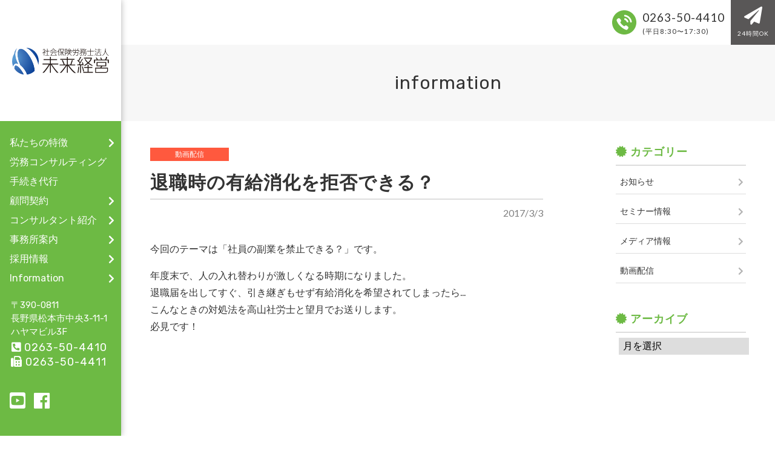

--- FILE ---
content_type: text/html; charset=UTF-8
request_url: https://mirai-sr.net/information/859
body_size: 31236
content:
<!DOCTYPE html>
<html lang="ja">
<head>
	<meta charset="UTF-8">
	<meta name="viewport" content="width=device-width, initial-scale=1">
	<meta name="format-detection" content="telephone=no">
	<meta http-equiv="X-UA-Compatible" content="ie=edge">
		<title>退職時の有給消化を拒否できる？ | 長野県松本市の社会保険労務士｜未来経営</title>
	<link rel='dns-prefetch' href='//s0.wp.com' />
<link rel='dns-prefetch' href='//cdnjs.cloudflare.com' />
<link rel='dns-prefetch' href='//yubinbango.github.io' />
<link rel='dns-prefetch' href='//fonts.googleapis.com' />
<link rel='dns-prefetch' href='//use.fontawesome.com' />
<link rel='dns-prefetch' href='//s.w.org' />
		<script type="text/javascript">
			window._wpemojiSettings = {"baseUrl":"https:\/\/s.w.org\/images\/core\/emoji\/11\/72x72\/","ext":".png","svgUrl":"https:\/\/s.w.org\/images\/core\/emoji\/11\/svg\/","svgExt":".svg","source":{"concatemoji":"https:\/\/mirai-sr.net\/wp-includes\/js\/wp-emoji-release.min.js?ver=4.9.28"}};
			!function(e,a,t){var n,r,o,i=a.createElement("canvas"),p=i.getContext&&i.getContext("2d");function s(e,t){var a=String.fromCharCode;p.clearRect(0,0,i.width,i.height),p.fillText(a.apply(this,e),0,0);e=i.toDataURL();return p.clearRect(0,0,i.width,i.height),p.fillText(a.apply(this,t),0,0),e===i.toDataURL()}function c(e){var t=a.createElement("script");t.src=e,t.defer=t.type="text/javascript",a.getElementsByTagName("head")[0].appendChild(t)}for(o=Array("flag","emoji"),t.supports={everything:!0,everythingExceptFlag:!0},r=0;r<o.length;r++)t.supports[o[r]]=function(e){if(!p||!p.fillText)return!1;switch(p.textBaseline="top",p.font="600 32px Arial",e){case"flag":return s([55356,56826,55356,56819],[55356,56826,8203,55356,56819])?!1:!s([55356,57332,56128,56423,56128,56418,56128,56421,56128,56430,56128,56423,56128,56447],[55356,57332,8203,56128,56423,8203,56128,56418,8203,56128,56421,8203,56128,56430,8203,56128,56423,8203,56128,56447]);case"emoji":return!s([55358,56760,9792,65039],[55358,56760,8203,9792,65039])}return!1}(o[r]),t.supports.everything=t.supports.everything&&t.supports[o[r]],"flag"!==o[r]&&(t.supports.everythingExceptFlag=t.supports.everythingExceptFlag&&t.supports[o[r]]);t.supports.everythingExceptFlag=t.supports.everythingExceptFlag&&!t.supports.flag,t.DOMReady=!1,t.readyCallback=function(){t.DOMReady=!0},t.supports.everything||(n=function(){t.readyCallback()},a.addEventListener?(a.addEventListener("DOMContentLoaded",n,!1),e.addEventListener("load",n,!1)):(e.attachEvent("onload",n),a.attachEvent("onreadystatechange",function(){"complete"===a.readyState&&t.readyCallback()})),(n=t.source||{}).concatemoji?c(n.concatemoji):n.wpemoji&&n.twemoji&&(c(n.twemoji),c(n.wpemoji)))}(window,document,window._wpemojiSettings);
		</script>
		<style type="text/css">
img.wp-smiley,
img.emoji {
	display: inline !important;
	border: none !important;
	box-shadow: none !important;
	height: 1em !important;
	width: 1em !important;
	margin: 0 .07em !important;
	vertical-align: -0.1em !important;
	background: none !important;
	padding: 0 !important;
}
</style>
<link rel='stylesheet' id='contact-form-7-css'  href='https://mirai-sr.net/wp-content/plugins/contact-form-7/includes/css/styles.css?ver=5.0.5' type='text/css' media='all' />
<link rel='stylesheet' id='menu-image-css'  href='https://mirai-sr.net/wp-content/plugins/menu-image/menu-image.css?ver=1.1' type='text/css' media='all' />
<link rel='stylesheet' id='Noto Sans Japanese-css'  href='https://fonts.googleapis.com/earlyaccess/notosansjapanese.css?ver=4.9.28' type='text/css' media='all' />
<link rel='stylesheet' id='font-Lato-css'  href='https://fonts.googleapis.com/css?family=Lato&#038;ver=4.9.28' type='text/css' media='all' />
<link rel='stylesheet' id='Rubik-css'  href='https://fonts.googleapis.com/css?family=Rubik&#038;ver=4.9.28' type='text/css' media='all' />
<link rel='stylesheet' id='FontAwesome5-css'  href='https://use.fontawesome.com/releases/v5.0.12/css/all.css?ver=4.9.28' type='text/css' media='all' />
<link rel='stylesheet' id='vagas-slider-css'  href='https://cdnjs.cloudflare.com/ajax/libs/vegas/2.4.0/vegas.min.css?ver=4.9.28' type='text/css' media='all' />
<link rel='stylesheet' id='style-css'  href='https://mirai-sr.net/wp-content/themes/syaryoushi-mirai-theme/assets/dist/styles/style.css?ver=4.9.28' type='text/css' media='all' />
<link rel='stylesheet' id='jetpack_css-css'  href='https://mirai-sr.net/wp-content/plugins/jetpack/css/jetpack.css?ver=6.6.5' type='text/css' media='all' />
<script type='text/javascript' src='https://code.jquery.com/jquery-3.3.1.min.js?ver=3.3.1'></script>
<link rel='https://api.w.org/' href='https://mirai-sr.net/wp-json/' />
<link rel='prev' title='退職時の有給消化を拒否できる？' href='https://mirai-sr.net/information/862' />
<link rel='next' title='C-MAS 介護事業経営研究会　長野未来支部事務局　お役立ちセミナー 介護人材活用セミナー' href='https://mirai-sr.net/information/2681' />
<link rel='shortlink' href='https://wp.me/paq8eV-dR' />
<link rel="alternate" type="application/json+oembed" href="https://mirai-sr.net/wp-json/oembed/1.0/embed?url=https%3A%2F%2Fmirai-sr.net%2Finformation%2F859" />
<link rel="alternate" type="text/xml+oembed" href="https://mirai-sr.net/wp-json/oembed/1.0/embed?url=https%3A%2F%2Fmirai-sr.net%2Finformation%2F859&#038;format=xml" />

<link rel='dns-prefetch' href='//v0.wordpress.com'/>
<link rel='dns-prefetch' href='//i0.wp.com'/>
<link rel='dns-prefetch' href='//i1.wp.com'/>
<link rel='dns-prefetch' href='//i2.wp.com'/>
<style type='text/css'>img#wpstats{display:none}</style>			<!-- Google Tag Manager -->
		<script>(function(w,d,s,l,i){w[l]=w[l]||[];w[l].push({'gtm.start':
		new Date().getTime(),event:'gtm.js'});var f=d.getElementsByTagName(s)[0],
		j=d.createElement(s),dl=l!='dataLayer'?'&l='+l:'';j.async=true;j.src=
		'https://www.googletagmanager.com/gtm.js?id='+i+dl;f.parentNode.insertBefore(j,f);
		})(window,document,'script','dataLayer','GTM-NFMWCHLZ');</script>
		<!-- End Google Tag Manager -->
	</head>
<body>
			<!-- Google Tag Manager (noscript) -->
		<noscript><iframe src="https://www.googletagmanager.com/ns.html?id=GTM-NFMWCHLZ"
		height="0" width="0" style="display:none;visibility:hidden"></iframe></noscript>
		<!-- End Google Tag Manager (noscript) -->
		<header class="l-header">
		<div class="c-nav-btn u-hidden-large">
			<a data-drower-btn=".c-nav-btn" data-drower="" data-drower-menu=".c-gnav" data-drower-link=".js-link">
				<span></span>
				<span></span>
				<span></span>
				<small class="c-nav-btn__text">MENU</small>
			</a>
		</div>
		<h1 class="l-header__logo">
			<a href="https://mirai-sr.net">
				<img src="https://mirai-sr.net/wp-content/themes/syaryoushi-mirai-theme/assets/dist/images/logo.svg" alt="ロゴ">
			</a>
		</h1>
		<nav class="c-gnav">
			<div class="c-gnav__inner">
				<ul class="c-gnav__list js-nav"><li id="menu-item-106" class="u-hidden-large menu-item menu-item-type-post_type menu-item-object-page menu-item-home menu-item-106"><a href="https://mirai-sr.net/" class="menu-image-title-after"><span></span><span class="menu-image-title">Home</span></a></li>
<li id="menu-item-124" class="menu-item menu-item-type-post_type menu-item-object-page menu-item-124"><a href="https://mirai-sr.net/about" class="menu-image-title-after"><span></span><span class="menu-image-title">私たちの特徴</span></a></li>
<li id="menu-item-109" class="p-nav-parent menu-item menu-item-type-post_type menu-item-object-page menu-item-has-children menu-item-109"><a href="https://mirai-sr.net/consultant" class="menu-image-title-after"><span></span><span class="menu-image-title">労務コンサルティング</span></a>
<ul class="sub-menu">
	<li id="menu-item-111" class="p-nav-grandchild menu-item menu-item-type-post_type menu-item-object-page menu-item-has-children menu-item-111"><a href="https://mirai-sr.net/consultant/personnel" class="menu-image-title-after"><span></span><span class="menu-image-title">人事制度構築</span></a>
	<ul class="sub-menu">
		<li id="menu-item-113" class="menu-item menu-item-type-post_type menu-item-object-page menu-item-113"><a href="https://mirai-sr.net/consultant/personnel/wages" class="menu-image-title-after"><span></span><span class="menu-image-title">賃金制度</span></a></li>
		<li id="menu-item-112" class="menu-item menu-item-type-post_type menu-item-object-page menu-item-112"><a href="https://mirai-sr.net/consultant/personnel/rating" class="menu-image-title-after"><span></span><span class="menu-image-title">評価制度</span></a></li>
		<li id="menu-item-114" class="menu-item menu-item-type-post_type menu-item-object-page menu-item-114"><a href="https://mirai-sr.net/consultant/personnel/retire" class="menu-image-title-after"><span></span><span class="menu-image-title">退職金制度</span></a></li>
	</ul>
</li>
	<li id="menu-item-115" class="menu-item menu-item-type-post_type menu-item-object-page menu-item-115"><a href="https://mirai-sr.net/consultant/employment" class="menu-image-title-after"><span></span><span class="menu-image-title">就業規則</span></a></li>
	<li id="menu-item-116" class="menu-item menu-item-type-post_type menu-item-object-page menu-item-116"><a href="https://mirai-sr.net/consultant/recruit" class="menu-image-title-after"><span></span><span class="menu-image-title">採用支援</span></a></li>
	<li id="menu-item-5544" class="menu-item menu-item-type-post_type menu-item-object-page menu-item-5544"><a href="https://mirai-sr.net/palmnavi" class="menu-image-title-after"><span></span><span class="menu-image-title">PALMnavi（パームナビ）</span></a></li>
	<li id="menu-item-117" class="menu-item menu-item-type-post_type menu-item-object-page menu-item-117"><a href="https://mirai-sr.net/consultant/training" class="menu-image-title-after"><span></span><span class="menu-image-title">社員研修</span></a></li>
	<li id="menu-item-4768" class="menu-item menu-item-type-post_type menu-item-object-page menu-item-4768"><a href="https://mirai-sr.net/consultant/hatarakikatakaikaku" class="menu-image-title-after"><span></span><span class="menu-image-title">働き方改革対応</span></a></li>
</ul>
</li>
<li id="menu-item-119" class="p-nav-parent p-nav-parent_02 menu-item menu-item-type-post_type menu-item-object-page menu-item-has-children menu-item-119"><a href="https://mirai-sr.net/service" class="menu-image-title-after"><span></span><span class="menu-image-title">手続き代行</span></a>
<ul class="sub-menu">
	<li id="menu-item-122" class="menu-item menu-item-type-post_type menu-item-object-page menu-item-122"><a href="https://mirai-sr.net/service/salary" class="menu-image-title-after"><span></span><span class="menu-image-title">給与計算</span></a></li>
	<li id="menu-item-121" class="menu-item menu-item-type-post_type menu-item-object-page menu-item-121"><a href="https://mirai-sr.net/service/insurance" class="menu-image-title-after"><span></span><span class="menu-image-title">社会保険・労働保険手続き</span></a></li>
	<li id="menu-item-3900" class="menu-item menu-item-type-post_type menu-item-object-page menu-item-3900"><a href="https://mirai-sr.net/service/haken" class="menu-image-title-after"><span></span><span class="menu-image-title">労働者派遣事業許可･更新申請</span></a></li>
</ul>
</li>
<li id="menu-item-123" class="menu-item menu-item-type-post_type menu-item-object-page menu-item-123"><a href="https://mirai-sr.net/price" class="menu-image-title-after"><span></span><span class="menu-image-title">顧問契約</span></a></li>
<li id="menu-item-148" class="menu-item menu-item-type-post_type menu-item-object-page menu-item-148"><a href="https://mirai-sr.net/staff" class="menu-image-title-after"><span></span><span class="menu-image-title">コンサルタント紹介</span></a></li>
<li id="menu-item-118" class="menu-item menu-item-type-post_type menu-item-object-page menu-item-118"><a href="https://mirai-sr.net/office" class="menu-image-title-after"><span></span><span class="menu-image-title">事務所案内</span></a></li>
<li id="menu-item-5656" class="menu-item menu-item-type-custom menu-item-object-custom menu-item-5656"><a target="_blank" href="https://recruit.mirai-keiei.net/" class="menu-image-title-after"><span></span><span class="menu-image-title">採用情報</span></a></li>
<li id="menu-item-107" class="menu-item menu-item-type-post_type menu-item-object-page current_page_parent menu-item-107"><a href="https://mirai-sr.net/information" class="menu-image-title-after"><span></span><span class="menu-image-title">Information</span></a></li>
</ul>				<div class="p-contact-nav u-visible-large">
					<!-- <a href="https://www.youtube.com/channel/UCAKbXeAGj-mu73TB-nEDnZw" target="__blank">
						<img src="https://mirai-sr.net/wp-content/themes/syaryoushi-mirai-theme/assets/dist/images/youtube-logo.svg" alt="youtube logo" class="p-contact-nav__youtube">
					</a> -->
					<address>
						<a href="https://goo.gl/maps/Q6J1DNUSH7H2" target="__blank">
							〒390-0811<br>長野県松本市中央3-11-1<br>ハヤマビル3F
						</a>
					</address>
					<a href="tel:0263504410" class="p-contact-nav__number p-contact-nav__number_tel">
						<i class="fas fa-phone-square fa-flip-horizontal"></i>0263-50-4410
					</a>
					<div class="p-contact-nav__number"><i class="fas fa-fax"></i>0263-50-4411</div>
				</div>
				<ul class="p-sns-nav"><li id="menu-item-4858" class="menu-item menu-item-type-custom menu-item-object-custom menu-item-4858"><a target="_blank" href="https://www.youtube.com/channel/UCAKbXeAGj-mu73TB-nEDnZw" class="menu-image-title-after"><span></span><span class="menu-image-title"><i class="fab fa-youtube-square"></i></span></a></li>
<li id="menu-item-4857" class="menu-item menu-item-type-custom menu-item-object-custom menu-item-4857"><a target="_blank" href="https://www.facebook.com/miraikeiei.sr/" class="menu-image-title-after"><span></span><span class="menu-image-title"><i class="fab fa-facebook"></i></span></a></li>
</ul>			</div>
		</nav>
	</header>
	<div class="p-header-btns">
		<a href="tel:0263504410" class="c-btn c-btn_border p-header-btns__tel">
			<img src="https://mirai-sr.net/wp-content/themes/syaryoushi-mirai-theme/assets/dist/images/icon-tel.svg" alt="tel"> <span>0263-50-4410<small>(平日8:30〜17:30)</small></span>
		</a>
		<a href="https://mirai-sr.net/contact" class="c-btn p-header-btns__mail">
			<i class="fas fa-paper-plane"></i>
			<span>24時間OK</span>
		</a>
	</div><main class="l-page">
	<div class="c-headline js-anime">
	<div class="c-container">
					<h2 class="c-headline__title">information</h2>
			</div>
</div>
			<div class="c-container">
		<div class="c-row">
			<div class="c-grid js-grid-fade-up">
				<div class="c-grid__u c-grid__u_large_2of3">
					<article>
														<header class="c-post-header">
											<div class="c-label c-label_video">
			動画配信		</div>
										<h3 class="c-post-header__title">退職時の有給消化を拒否できる？</h3>
									<hr>
									<time datetime="2017年3月3日">2017/3/3</time>
								</header>
								<p>今回のテーマは「社員の副業を禁止できる？」です。</p>
<p>年度末で、人の入れ替わりが激しくなる時期になりました。<br />
退職届を出してすぐ、引き継ぎもせず有給消化を希望されてしまったら…<br />
こんなときの対処法を高山社労士と望月でお送りします。<br />
必見です！</p>
<p><iframe src="https://www.youtube.com/embed/UHwedWlW-mE" width="560" height="315" frameborder="0" allowfullscreen="allowfullscreen"></iframe><br />
（クリックすると再生が始まります。音量にご注意ください。）</p>
<p>どうぞ、ご覧くださいませ。</p>
						<nav class="c-post-nav js-fade">
							<div class="c-container">
								<div class="c-post-nav__prev"><a href="https://mirai-sr.net/information/2681" rel="next"><i class="fas fa-chevron-left"></i>前の記事へ</a></div>
								<a href="https://mirai-sr.net/information" class="c-post-nav__top-blog">
									<i class="fas fa-list-ul"></i>
								</a>
								<div class="c-post-nav__next"><a href="https://mirai-sr.net/information/862" rel="prev">次の記事へ<i class="fas fa-chevron-right"></i></a></div>
							</div>
						</nav>	
					</article>
				</div>
				<div class="c-grid__u c-grid__u_large_1of4 c-grid__u_large_offset_1of12">
					<div class="l-sidebar">
	<div class="l-sidebar__item"> 
		<h3 class="l-sidebar__topic"><i class="fas fa-certificate"></i> カテゴリー</h3>
		<ul class="l-sidebar__list">
							<li>
					<a href="https://mirai-sr.net/information/category/notice" class="l-sidebar__title">
						お知らせ					</a>
				</li>
							<li>
					<a href="https://mirai-sr.net/information/category/seminar" class="l-sidebar__title">
						セミナー情報					</a>
				</li>
							<li>
					<a href="https://mirai-sr.net/information/category/media" class="l-sidebar__title">
						メディア情報					</a>
				</li>
							<li>
					<a href="https://mirai-sr.net/information/category/video" class="l-sidebar__title">
						動画配信					</a>
				</li>
					</ul>
	</div>
	<div class="l-sidebar__item"> 
		<h3 class="l-sidebar__topic"><i class="fas fa-certificate"></i> アーカイブ</h3>
		<select name="archive-dropdown" onchange="document.location.href=this.options[this.selectedIndex].value;" class="l-sidebar__archive">
			<option value="">月を選択</option> 
				<option value='https://mirai-sr.net/information/date/2025/08'> 2025年8月 &nbsp;(1)</option>
	<option value='https://mirai-sr.net/information/date/2025/06'> 2025年6月 &nbsp;(1)</option>
	<option value='https://mirai-sr.net/information/date/2025/03'> 2025年3月 &nbsp;(1)</option>
	<option value='https://mirai-sr.net/information/date/2024/12'> 2024年12月 &nbsp;(1)</option>
	<option value='https://mirai-sr.net/information/date/2024/07'> 2024年7月 &nbsp;(1)</option>
	<option value='https://mirai-sr.net/information/date/2023/11'> 2023年11月 &nbsp;(1)</option>
	<option value='https://mirai-sr.net/information/date/2023/05'> 2023年5月 &nbsp;(1)</option>
	<option value='https://mirai-sr.net/information/date/2022/03'> 2022年3月 &nbsp;(1)</option>
	<option value='https://mirai-sr.net/information/date/2022/01'> 2022年1月 &nbsp;(1)</option>
	<option value='https://mirai-sr.net/information/date/2021/12'> 2021年12月 &nbsp;(1)</option>
	<option value='https://mirai-sr.net/information/date/2021/11'> 2021年11月 &nbsp;(1)</option>
	<option value='https://mirai-sr.net/information/date/2021/09'> 2021年9月 &nbsp;(2)</option>
	<option value='https://mirai-sr.net/information/date/2021/08'> 2021年8月 &nbsp;(1)</option>
	<option value='https://mirai-sr.net/information/date/2021/07'> 2021年7月 &nbsp;(1)</option>
	<option value='https://mirai-sr.net/information/date/2021/05'> 2021年5月 &nbsp;(1)</option>
	<option value='https://mirai-sr.net/information/date/2021/02'> 2021年2月 &nbsp;(1)</option>
	<option value='https://mirai-sr.net/information/date/2020/10'> 2020年10月 &nbsp;(1)</option>
	<option value='https://mirai-sr.net/information/date/2020/06'> 2020年6月 &nbsp;(1)</option>
	<option value='https://mirai-sr.net/information/date/2020/05'> 2020年5月 &nbsp;(1)</option>
	<option value='https://mirai-sr.net/information/date/2020/04'> 2020年4月 &nbsp;(1)</option>
	<option value='https://mirai-sr.net/information/date/2020/03'> 2020年3月 &nbsp;(2)</option>
	<option value='https://mirai-sr.net/information/date/2020/02'> 2020年2月 &nbsp;(1)</option>
	<option value='https://mirai-sr.net/information/date/2020/01'> 2020年1月 &nbsp;(1)</option>
	<option value='https://mirai-sr.net/information/date/2019/11'> 2019年11月 &nbsp;(1)</option>
	<option value='https://mirai-sr.net/information/date/2019/10'> 2019年10月 &nbsp;(1)</option>
	<option value='https://mirai-sr.net/information/date/2019/09'> 2019年9月 &nbsp;(1)</option>
	<option value='https://mirai-sr.net/information/date/2019/08'> 2019年8月 &nbsp;(1)</option>
	<option value='https://mirai-sr.net/information/date/2019/07'> 2019年7月 &nbsp;(2)</option>
	<option value='https://mirai-sr.net/information/date/2019/06'> 2019年6月 &nbsp;(2)</option>
	<option value='https://mirai-sr.net/information/date/2019/05'> 2019年5月 &nbsp;(1)</option>
	<option value='https://mirai-sr.net/information/date/2019/04'> 2019年4月 &nbsp;(1)</option>
	<option value='https://mirai-sr.net/information/date/2019/03'> 2019年3月 &nbsp;(1)</option>
	<option value='https://mirai-sr.net/information/date/2019/02'> 2019年2月 &nbsp;(1)</option>
	<option value='https://mirai-sr.net/information/date/2019/01'> 2019年1月 &nbsp;(2)</option>
	<option value='https://mirai-sr.net/information/date/2018/12'> 2018年12月 &nbsp;(2)</option>
	<option value='https://mirai-sr.net/information/date/2018/11'> 2018年11月 &nbsp;(4)</option>
	<option value='https://mirai-sr.net/information/date/2018/10'> 2018年10月 &nbsp;(2)</option>
	<option value='https://mirai-sr.net/information/date/2018/09'> 2018年9月 &nbsp;(4)</option>
	<option value='https://mirai-sr.net/information/date/2018/08'> 2018年8月 &nbsp;(1)</option>
	<option value='https://mirai-sr.net/information/date/2018/07'> 2018年7月 &nbsp;(1)</option>
	<option value='https://mirai-sr.net/information/date/2018/06'> 2018年6月 &nbsp;(2)</option>
	<option value='https://mirai-sr.net/information/date/2018/05'> 2018年5月 &nbsp;(2)</option>
	<option value='https://mirai-sr.net/information/date/2018/04'> 2018年4月 &nbsp;(1)</option>
	<option value='https://mirai-sr.net/information/date/2018/03'> 2018年3月 &nbsp;(3)</option>
	<option value='https://mirai-sr.net/information/date/2018/02'> 2018年2月 &nbsp;(2)</option>
	<option value='https://mirai-sr.net/information/date/2017/12'> 2017年12月 &nbsp;(2)</option>
	<option value='https://mirai-sr.net/information/date/2017/11'> 2017年11月 &nbsp;(1)</option>
	<option value='https://mirai-sr.net/information/date/2017/10'> 2017年10月 &nbsp;(2)</option>
	<option value='https://mirai-sr.net/information/date/2017/09'> 2017年9月 &nbsp;(2)</option>
	<option value='https://mirai-sr.net/information/date/2017/08'> 2017年8月 &nbsp;(2)</option>
	<option value='https://mirai-sr.net/information/date/2017/07'> 2017年7月 &nbsp;(1)</option>
	<option value='https://mirai-sr.net/information/date/2017/06'> 2017年6月 &nbsp;(1)</option>
	<option value='https://mirai-sr.net/information/date/2017/05'> 2017年5月 &nbsp;(1)</option>
	<option value='https://mirai-sr.net/information/date/2017/04'> 2017年4月 &nbsp;(1)</option>
	<option value='https://mirai-sr.net/information/date/2017/03'> 2017年3月 &nbsp;(2)</option>
	<option value='https://mirai-sr.net/information/date/2017/02'> 2017年2月 &nbsp;(1)</option>
	<option value='https://mirai-sr.net/information/date/2017/01'> 2017年1月 &nbsp;(1)</option>
	<option value='https://mirai-sr.net/information/date/2016/12'> 2016年12月 &nbsp;(1)</option>
	<option value='https://mirai-sr.net/information/date/2016/11'> 2016年11月 &nbsp;(1)</option>
	<option value='https://mirai-sr.net/information/date/2016/10'> 2016年10月 &nbsp;(2)</option>
	<option value='https://mirai-sr.net/information/date/2016/09'> 2016年9月 &nbsp;(1)</option>
	<option value='https://mirai-sr.net/information/date/2016/06'> 2016年6月 &nbsp;(1)</option>
	<option value='https://mirai-sr.net/information/date/2016/05'> 2016年5月 &nbsp;(2)</option>
	<option value='https://mirai-sr.net/information/date/2016/03'> 2016年3月 &nbsp;(1)</option>
	<option value='https://mirai-sr.net/information/date/2016/02'> 2016年2月 &nbsp;(1)</option>
	<option value='https://mirai-sr.net/information/date/2015/12'> 2015年12月 &nbsp;(1)</option>
	<option value='https://mirai-sr.net/information/date/2015/01'> 2015年1月 &nbsp;(1)</option>
	<option value='https://mirai-sr.net/information/date/2014/04'> 2014年4月 &nbsp;(1)</option>
	<option value='https://mirai-sr.net/information/date/2014/01'> 2014年1月 &nbsp;(1)</option>
	<option value='https://mirai-sr.net/information/date/2013/09'> 2013年9月 &nbsp;(1)</option>
	<option value='https://mirai-sr.net/information/date/2013/07'> 2013年7月 &nbsp;(1)</option>
	<option value='https://mirai-sr.net/information/date/2013/05'> 2013年5月 &nbsp;(1)</option>
	<option value='https://mirai-sr.net/information/date/2012/07'> 2012年7月 &nbsp;(1)</option>
	<option value='https://mirai-sr.net/information/date/2012/03'> 2012年3月 &nbsp;(1)</option>
	<option value='https://mirai-sr.net/information/date/2011/12'> 2011年12月 &nbsp;(1)</option>
	<option value='https://mirai-sr.net/information/date/2011/10'> 2011年10月 &nbsp;(1)</option>
	<option value='https://mirai-sr.net/information/date/2011/08'> 2011年8月 &nbsp;(1)</option>
	<option value='https://mirai-sr.net/information/date/2011/04'> 2011年4月 &nbsp;(2)</option>
	<option value='https://mirai-sr.net/information/date/2010/03'> 2010年3月 &nbsp;(1)</option>
	<option value='https://mirai-sr.net/information/date/2009/06'> 2009年6月 &nbsp;(1)</option>
	<option value='https://mirai-sr.net/information/date/2009/05'> 2009年5月 &nbsp;(1)</option>
	<option value='https://mirai-sr.net/information/date/2009/02'> 2009年2月 &nbsp;(1)</option>
	<option value='https://mirai-sr.net/information/date/2007/10'> 2007年10月 &nbsp;(1)</option>
	<option value='https://mirai-sr.net/information/date/2007/09'> 2007年9月 &nbsp;(1)</option>
		</select>
	</div>
</div>				</div>
			</div>
		</div>
	</div>
</main>	
		<footer class="l-footer">
							<div class="breadcrumbs c-breadcrumbs js-anime">
					<div class="c-container">
						<!-- Breadcrumb NavXT 6.2.1 -->
<span property="itemListElement" typeof="ListItem"><a property="item" typeof="WebPage" title="長野県松本市の社会保険労務士｜未来経営へ移動" href="https://mirai-sr.net" class="home"><span property="name">HOME</span></a><meta property="position" content="1"></span> &gt; <span property="itemListElement" typeof="ListItem"><a property="item" typeof="WebPage" title="Informationへ移動" href="https://mirai-sr.net/information" class="post-root post post-post"><span property="name">Information</span></a><meta property="position" content="2"></span> &gt; <span property="itemListElement" typeof="ListItem"><a property="item" typeof="WebPage" title="動画配信のカテゴリーアーカイブへ移動" href="https://mirai-sr.net/information/category/video" class="taxonomy category"><span property="name">動画配信</span></a><meta property="position" content="3"></span> &gt; <span property="itemListElement" typeof="ListItem"><span property="name" class="c-breadcrumbs__current">退職時の有給消化を拒否できる？</span><meta property="position" content="4"></span>					</div>
				</div>
						<a href="#" class="c-page-top"><i class="fas fa-angle-up"></i></a>
			<div class="c-band c-band_gray">
				<nav class="p-claims">
					<ul class="p-claims__nav">
						<li id="menu-item-154" class="menu-item menu-item-type-post_type menu-item-object-page menu-item-154"><a href="https://mirai-sr.net/privacy" class="menu-image-title-after"><span></span><span class="menu-image-title">個人情報取り扱い</span></a></li>
<li id="menu-item-155" class="menu-item menu-item-type-post_type menu-item-object-page menu-item-155"><a href="https://mirai-sr.net/disclaimer" class="menu-image-title-after"><span></span><span class="menu-image-title">免責事項</span></a></li>
<li id="menu-item-153" class="menu-item menu-item-type-post_type menu-item-object-page menu-item-153"><a href="https://mirai-sr.net/sitemap" class="menu-image-title-after"><span></span><span class="menu-image-title">サイトマップ</span></a></li>
					</ul>
					<p class="p-claims__copyright">
						<i class="far fa-copyright"></i> 2018 Mirai Keiei<br>
						<a href="http://www.matsumoto-web.jp" target="__blank">powerd by e-office</a>
					</p>
				</nav>
			</div>
		</footer>
		<div class="l-fixbar">
			<a href="tel:0263504410"><i class="fas fa-phone-square fa-flip-horizontal"></i>0263-50-4410</a>
			<a href="https://mirai-sr.net/contact"><i class="fas fa-paper-plane"></i>お問い合わせ</a>
		</div>
		<script>
				$(window).on('load', function () { 
					$(".p-mv__slider_sp").vegas({
						slides: [
																{ src: "https://mirai-sr.net/wp-content/uploads/2025/11/20251118_mv-sp_2.jpg" },
																	{ src: "https://mirai-sr.net/wp-content/uploads/2025/11/20251118_mv-sp_3.jpg" },
																	{ src: "https://mirai-sr.net/wp-content/uploads/2025/11/20251118_mv-sp_1.jpg" },
														],
						animation: 'kenburns',
						delay: 6000,
						transitionDuration: 3000,
						animationDuration: 7000
					});
				});
				$(window).on('load', function () {
					$(".p-mv__slider_pc").vegas({
						slides: [
														{ src: "https://mirai-sr.net/wp-content/uploads/2025/11/20251118_mv-pc_1400_2.jpg" },
															{ src: "https://mirai-sr.net/wp-content/uploads/2025/11/20251118_mv-pc_1400_3.jpg" },
															{ src: "https://mirai-sr.net/wp-content/uploads/2025/11/20251118_mv-pc_1400_1.jpg" },
													],
						animation: 'kenburns',
						delay: 6000,
						transitionDuration: 3000,
						animationDuration: 7000
					});
				});
			</script>
		<script type='text/javascript' src='https://mirai-sr.net/wp-content/plugins/jetpack/_inc/build/photon/photon.min.js?ver=20130122'></script>
<script type='text/javascript'>
/* <![CDATA[ */
var wpcf7 = {"apiSettings":{"root":"https:\/\/mirai-sr.net\/wp-json\/contact-form-7\/v1","namespace":"contact-form-7\/v1"},"recaptcha":{"messages":{"empty":"\u3042\u306a\u305f\u304c\u30ed\u30dc\u30c3\u30c8\u3067\u306f\u306a\u3044\u3053\u3068\u3092\u8a3c\u660e\u3057\u3066\u304f\u3060\u3055\u3044\u3002"}}};
/* ]]> */
</script>
<script type='text/javascript' src='https://mirai-sr.net/wp-content/plugins/contact-form-7/includes/js/scripts.js?ver=5.0.5'></script>
<script type='text/javascript' src='https://s0.wp.com/wp-content/js/devicepx-jetpack.js?ver=202605'></script>
<script type='text/javascript' src='//cdnjs.cloudflare.com/ajax/libs/ScrollMagic/2.0.5/ScrollMagic.min.js?ver=4.9.28'></script>
<script type='text/javascript' src='https://cdnjs.cloudflare.com/ajax/libs/vegas/2.4.0/vegas.min.js?ver=4.9.28'></script>
<script type='text/javascript' src='https://yubinbango.github.io/yubinbango/yubinbango.js'></script>
<script type='text/javascript' src='https://mirai-sr.net/wp-content/themes/syaryoushi-mirai-theme/assets/dist/scripts/lib/all.js?ver=4.9.28'></script>
<script type='text/javascript' src='https://mirai-sr.net/wp-content/themes/syaryoushi-mirai-theme/assets/dist/scripts/all.js?ver=4.9.28'></script>
<script type='text/javascript' src='https://mirai-sr.net/wp-includes/js/wp-embed.min.js?ver=4.9.28'></script>
<script type='text/javascript' src='https://stats.wp.com/e-202605.js' async='async' defer='defer'></script>
<script type='text/javascript'>
	_stq = window._stq || [];
	_stq.push([ 'view', {v:'ext',j:'1:6.6.5',blog:'153991565',post:'859',tz:'9',srv:'mirai-sr.net'} ]);
	_stq.push([ 'clickTrackerInit', '153991565', '859' ]);
</script>
	</body>
</html>

--- FILE ---
content_type: text/css
request_url: https://mirai-sr.net/wp-content/themes/syaryoushi-mirai-theme/assets/dist/styles/style.css?ver=4.9.28
body_size: 143428
content:
@charset "UTF-8";@font-face{font-family:NotoSansCJKjp;src:url(fonts/NotoSansCJKjp-Regular.eot);src:local("Noto Sans CJK JP Regular"),url(../fonts/NotoSansCJKjp-Regular.eot?#iefix) format("embedded-opentype"),url(../fonts/NotoSansCJKjp-Regular.woff) format("woff"),url(../fonts/NotoSansCJKjp-Regular.otf) format("opentype")}@font-face{font-family:NotoSansCJKjp;font-weight:700;src:url(../fonts/NotoSansCJKjp-Bold.eot);src:local("Noto Sans CJK JP Bold"),url(../fonts/NotoSansCJKjp-Bold.eot?#iefix) format("embedded-opentype"),url(../fonts/NotoSansCJKjp-Bold.woff) format("woff"),url(../fonts/NotoSansCJKjp-Bold.otf) format("opentype")}.js-fade{position:relative;opacity:0;-ms-filter:"progid:DXImageTransform.Microsoft.Alpha(Opacity=0)";transition:1s}.js-fade.is-animation{opacity:1;-ms-filter:"progid:DXImageTransform.Microsoft.Alpha(Opacity=100)"}.js-fade-up{opacity:0;-ms-filter:"progid:DXImageTransform.Microsoft.Alpha(Opacity=0)";transition:1s cubic-bezier(.68,.01,.07,.99);transform:translate3d(0,5rem,0)}.js-fade-up.is-animation{transform:translate3d(0,0,0);opacity:1;-ms-filter:"progid:DXImageTransform.Microsoft.Alpha(Opacity=100)"}.js-scale-in{opacity:0;-ms-filter:"progid:DXImageTransform.Microsoft.Alpha(Opacity=0)";transition:1s cubic-bezier(.68,.01,.07,.99);transform:translate3d(0,0,0) scale(.95)}.js-scale-in.is-animation{transform:translate3d(0,0,0) scale(1);opacity:1;-ms-filter:"progid:DXImageTransform.Microsoft.Alpha(Opacity=100)"}.js-diagonal-fadein .c-grid__u{transition:1s cubic-bezier(.17,.46,.17,.85);transform:translate3d(-3rem,-.7rem,0);opacity:0;-ms-filter:"progid:DXImageTransform.Microsoft.Alpha(Opacity=0)"}.js-diagonal-fadein .c-grid__u+.c-grid__u{transition:1s .3s cubic-bezier(.17,.46,.17,.85);transform:translate3d(3rem,.7rem,0);opacity:0;-ms-filter:"progid:DXImageTransform.Microsoft.Alpha(Opacity=0)"}@media screen and (min-width:980px){.js-diagonal-fadein .c-grid__u+.c-grid__u{transition:1s cubic-bezier(.17,.46,.17,.85)}}.js-diagonal-fadein.is-animation .c-grid__u{transform:translate3d(0,0,0);opacity:1;-ms-filter:"progid:DXImageTransform.Microsoft.Alpha(Opacity=100)"}.js-grid-fade-up .c-grid__u{transition:1s cubic-bezier(.68,.01,.07,.99);transform:translate3d(0,5%,0);opacity:0;-ms-filter:"progid:DXImageTransform.Microsoft.Alpha(Opacity=0)"}.js-grid-fade-up .c-grid__u:nth-child(2){transition-delay:.2s}.js-grid-fade-up .c-grid__u:nth-child(3){transition-delay:.3s}.js-grid-fade-up .c-grid__u:nth-child(4){transition-delay:.4s}.js-grid-fade-up .c-grid__u:nth-child(5){transition-delay:.5s}.js-grid-fade-up .c-grid__u:nth-child(6){transition-delay:.6s}.js-grid-fade-up .c-grid__u:nth-child(7){transition-delay:.7s}.js-grid-fade-up .c-grid__u:nth-child(8){transition-delay:.8s}.js-grid-fade-up .c-grid__u:nth-child(9){transition-delay:.9s}.js-grid-fade-up .c-grid__u:nth-child(10){transition-delay:1s}.js-grid-fade-up .c-grid__u:nth-child(11){transition-delay:1.1s}.js-grid-fade-up .c-grid__u:nth-child(12){transition-delay:1.2s}.js-grid-fade-up.is-animation .c-grid__u{transform:translate3d(0,0,0);opacity:1;-ms-filter:"progid:DXImageTransform.Microsoft.Alpha(Opacity=100)"}/*! normalize.css v7.0.0 | MIT License | github.com/necolas/normalize.css */html{line-height:1.15;-ms-text-size-adjust:100%;-webkit-text-size-adjust:100%}body{margin:0}article,aside,footer,header,nav,section{display:block}h1{font-size:2em;margin:.67em 0}figcaption,figure,main{display:block}figure{margin:1em 40px}hr{box-sizing:content-box;height:0;overflow:visible}pre{font-family:monospace,monospace;font-size:1em}a{background-color:transparent;-webkit-text-decoration-skip:objects}abbr[title]{border-bottom:none;text-decoration:underline;text-decoration:underline dotted}b,strong{font-weight:inherit}b,strong{font-weight:bolder}code,kbd,samp{font-family:monospace,monospace;font-size:1em}dfn{font-style:italic}mark{background-color:#ff0;color:#000}small{font-size:80%}sub,sup{font-size:75%;line-height:0;position:relative;vertical-align:baseline}sub{bottom:-.25em}sup{top:-.5em}audio,video{display:inline-block}audio:not([controls]){display:none;height:0}img{border-style:none}svg:not(:root){overflow:hidden}button,input,optgroup,select,textarea{font-family:sans-serif;font-size:100%;line-height:1.15;margin:0}button,input{overflow:visible}button,select{text-transform:none}button,html [type=button],[type=reset],[type=submit]{-webkit-appearance:button}button::-moz-focus-inner,[type=button]::-moz-focus-inner,[type=reset]::-moz-focus-inner,[type=submit]::-moz-focus-inner{border-style:none;padding:0}button:-moz-focusring,[type=button]:-moz-focusring,[type=reset]:-moz-focusring,[type=submit]:-moz-focusring{outline:1px dotted ButtonText}fieldset{padding:.35em .75em .625em}legend{box-sizing:border-box;color:inherit;display:table;max-width:100%;padding:0;white-space:normal}progress{display:inline-block;vertical-align:baseline}textarea{overflow:auto}[type=checkbox],[type=radio]{box-sizing:border-box;padding:0}[type=number]::-webkit-inner-spin-button,[type=number]::-webkit-outer-spin-button{height:auto}[type=search]{-webkit-appearance:textfield;outline-offset:-2px}[type=search]::-webkit-search-cancel-button,[type=search]::-webkit-search-decoration{-webkit-appearance:none}::-webkit-file-upload-button{-webkit-appearance:button;font:inherit}details,menu{display:block}summary{display:list-item}canvas{display:inline-block}template{display:none}[hidden]{display:none}html{font-size:62.5%;min-height:100%}body{margin:0;font-family:Rubik,Noto Sans JP,Hiragino Kaku Gothic ProN,YuGothic,Meiryo,sans-serif;line-height:1.75;color:#333;font-size:14px;font-size:1.4rem}@media screen and (min-width:980px){body{font-size:1.6rem}}h1,h2,h3{line-height:1.3;letter-spacing:1px;letter-spacing:.1rem}h4,h5,h6{letter-spacing:1px;letter-spacing:.1rem;line-height:1.75}h1{font-size:28px;font-size:2.8rem}@media screen and (min-width:980px){h1{font-size:3.2rem}}h2{margin:2.4em 0 1.3em;font-size:24px;font-size:2.4rem;position:relative;text-align:center;display:inline-block;padding-left:24px;padding-left:2.4rem;font-weight:400;left:50%;-ms-transform:translate3D(-50%,0,0);transform:translate3D(-50%,0,0);z-index:0}@media screen and (min-width:980px){h2{padding:0 1em;font-size:3.2rem;left:0;-ms-transform:none;transform:none;text-align:left;margin-right:7.2rem}}h2:before{content:'';width:3em;height:3em;margin:auto;background:#e1f1d9;position:absolute;top:0;bottom:0;left:0;z-index:-1}h2 small{display:block;font-weight:400}h2.is-animation{font-family:Folk Regular,"フォーク R"}h3{margin:1.7em 0 1em;font-size:22px;font-size:2.2rem;border-left:3px solid #6dba44;border-left:.3rem solid #6dba44;padding:15px;padding:1.5rem}@media screen and (min-width:980px){h3{font-size:2.4rem}}h4{background:#ececec;font-size:20px;font-size:2rem;margin:1.5em 0 0;padding:10px .8em;padding:1rem .8em}h5{font-size:18px;font-size:1.8rem}h6{font-size:16px;font-size:1.6rem;margin:1em 0}blockquote{border-left:3px solid #333;border-left:.3rem solid #333;font-family:"ヒラギノ明朝 ProN W6",HiraMinProN-W6,"HG明朝E","ＭＳ Ｐ明朝",MS PMincho,"MS 明朝",Meiryo,serif;font-size:17px;font-size:1.7rem;line-height:2.5;margin:40px;margin:4rem;padding:1.5em}mark{color:#333}a{text-decoration:none;color:#6dba44;transition:.4s;border-bottom:dotted 2px #6dba44;padding-bottom:3px;padding-bottom:.3rem}a:hover{color:#a7d68e;border-color:#a7d68e;text-decoration:none}a:hover img{opacity:.3;-ms-filter:"progid:DXImageTransform.Microsoft.Alpha(Opacity=30)"}@media screen and (min-width:980px){a[href^="tel:"]{pointer-events:none;color:#333}}a[href^="tel:"]:hover{text-decoration:none}p>a:hover{text-decoration:underline}img{border:0;transition:.4s;height:auto;max-width:100%;vertical-align:middle}table{border-collapse:collapse;width:100%;border-radius:0}table thead{background:#fbfbfb;color:#0a0a0a}table thead tr{border-bottom:1px solid #cbcbcb;border-bottom:.1rem solid #cbcbcb}table thead tr th{padding:10px 15px;padding:1rem 1.5rem;font-weight:700}table tbody tr th,table tbody tr td{border-bottom:1px solid #cbcbcb;border-bottom:.1rem solid #cbcbcb;padding:10px 15px;padding:1rem 1.5rem}table tbody tr th{white-space:nowrap;text-align:left;background:#fbfbfb;color:#6dba44}ul,ol{padding:0 0 0 1.5em;margin:.5em 0}ul li,ol li{margin-bottom:10px;margin-bottom:1rem}dl dt{font-weight:700;margin-top:.5em}dl dd{margin-left:0;color:#3e3a39}dl+dl,dl dt{margin-top:1.5em}hr{margin:24px 0;margin:2.4rem 0;border-width:0;border-top:1px solid #6dba44;border-top:.1rem solid #6dba44;border-bottom:1px solid #fff;border-bottom:.1rem solid #fff}figure{margin:0;max-width:100%}figure+figure{margin-top:5px}figcaption{margin:.4em 0;line-height:1.2;color:#727171;text-align:center;font-size:13px;font-size:1.3rem}button,input,optgroup,select,textarea{-webkit-appearance:none;-moz-appearance:none;font-size:16px;font-size:1.6rem;width:100%;border:1px solid #ddd;padding:5px;padding:.5rem}@media only screen and (min-width:768px){button,input,optgroup,select,textarea{width:inherit}}label+label{margin-top:10px;margin-top:1rem;display:block}select{padding:4px 0 4px 6px;padding:.4rem 0 .4rem .6rem;margin-left:5px;margin-left:.5rem}input[type=radio]{-webkit-appearance:radio}input[type=checkbox]{-webkit-appearance:checkbox;margin-right:5px;margin-right:.5rem;max-width:20px;max-width:2rem}textarea{width:100%;-webkit-appearance:none}input[type=submit]{padding:1em;max-width:350px;max-width:35rem;margin:2em auto 0;display:block;width:100%;border:0;font-family:Rubik,Noto Sans JP,Hiragino Kaku Gothic ProN,YuGothic,Meiryo,sans-serif}input:-ms-input-placeholder{color:lightgray;line-height:normal}input::placeholder{color:lightgray;line-height:normal}address{margin-bottom:20px;margin-bottom:2rem;font-style:normal}address a{color:#333}iframe{width:100%;display:block}*{box-sizing:border-box}.alignnone,.alignleft,.alignright{width:100%;display:block;margin:1em 0}@media only screen and (min-width:567px){.alignnone,.alignleft,.alignright{width:auto}}@media only screen and (min-width:567px){.alignnone{display:inherit}}@media only screen and (min-width:567px){.alignleft{margin:0 auto;float:left;margin:.5em 1.5rem 1em 0}}@media screen and (min-width:980px){.alignleft{margin:.5em 3rem 1em 0}}@media only screen and (min-width:567px){.alignright{margin:0 auto;float:right;margin:.5em 0 1em 1.5rem}}@media screen and (min-width:980px){.alignright{margin:.5em 0 1em 3rem}}.aligncenter{clear:both;display:block;margin:5px auto;margin:.5rem auto;width:100%}@media only screen and (min-width:567px){.aligncenter{width:auto}}body#tinymce{padding:10px!important;padding:1rem!important;border:none}body#tinymce .js-anime,body#tinymce .js-fade,body#tinymce .js-fade-up,body#tinymce .js-grid-fade-up,body#tinymce .js-scale-in,body#tinymce .js-diagonal-fadein{opacity:1!important;-ms-filter:"progid:DXImageTransform.Microsoft.Alpha(Opacity=100)";transform:translate3d(0,0,0)!important}body#tinymce .js-anime *,body#tinymce .js-anime:before,body#tinymce .js-anime:after,body#tinymce .js-fade *,body#tinymce .js-fade:before,body#tinymce .js-fade:after,body#tinymce .js-fade-up *,body#tinymce .js-fade-up:before,body#tinymce .js-fade-up:after,body#tinymce .js-grid-fade-up *,body#tinymce .js-grid-fade-up:before,body#tinymce .js-grid-fade-up:after,body#tinymce .js-scale-in *,body#tinymce .js-scale-in:before,body#tinymce .js-scale-in:after,body#tinymce .js-diagonal-fadein *,body#tinymce .js-diagonal-fadein:before,body#tinymce .js-diagonal-fadein:after{opacity:1!important;-ms-filter:"progid:DXImageTransform.Microsoft.Alpha(Opacity=100)";transform:translate3d(0,0,0)!important}.size-full{max-width:100%}span.wpcf7-list-item{margin:.5em 0 .5em -.4em;display:block}span.wpcf7-list-item label{display:-ms-flexbox;display:flex;-ms-flex-pack:start;justify-content:flex-start;-ms-flex-align:center;align-items:center}span.wpcf7-list-item input[type=radio]{width:10%;max-width:30px;max-width:3rem}.l-fixbar{background:#333;display:-ms-flexbox;display:flex;font-size:16px;font-size:1.6rem;-ms-flex-align:stretch;align-items:stretch;position:fixed;bottom:0;left:0;right:0;z-index:10;margin:auto}@media screen and (min-width:980px){.l-fixbar{display:none}}.l-fixbar a{color:#fff;line-height:1;padding:1.1em 1em;-ms-flex-positive:1;flex-grow:1;text-align:center;font-size:14px;font-size:1.4rem;vertical-align:middle;display:-ms-flexbox;display:flex;-ms-flex-align:center;align-items:center;border:0;-ms-flex-pack:center;justify-content:center}@media only screen and (min-width:567px){.l-fixbar a{font-size:1.6rem}}.l-fixbar a i{margin-right:5px;margin-right:.5rem;font-size:18px;font-size:1.8rem}.l-fixbar a:last-child{background:#6dba44}.l-footer{width:100%;margin-bottom:3.5em}@media screen and (min-width:980px){.l-footer{margin-bottom:0;padding-left:20rem}}.l-header{width:100%;position:relative;max-width:1400px;max-width:140rem;margin:auto;z-index:12;padding-bottom:1em}@media screen and (min-width:980px){.l-header{height:auto;z-index:100;max-width:20rem;background:#6dba44;height:100%;box-shadow:0 0 10px 0 rgba(0,0,0,.3);top:0;position:fixed}}.l-header__logo{max-width:210px;max-width:21rem;margin:0;padding:10px 12px 0;padding:1rem 1.2rem 0;line-height:1;width:50%;max-width:170px;max-width:17rem}@media screen and (min-width:980px){.l-header__logo{padding:7.7rem 2rem;background:#fff;width:100%;max-width:inherit}}.l-header__logo a{border:0;padding:0;display:block;position:relative}.l-header__logo img{width:100%}@media screen and (min-width:980px){.l-page{min-height:61rem;margin-left:20rem}}.l-sidebar{box-sizing:border-box;padding-top:40px;padding-top:4rem}@media screen and (min-width:980px){.l-sidebar{margin-left:1em;padding-top:0}}.l-sidebar__topic{margin:0;padding:0 0 .5em;border:0;font-size:18px;font-size:1.8rem;color:#6dba44;border-bottom:2px solid #ddd;border-bottom:.2rem solid #ddd;background-color:transparent}.l-sidebar__item .screen-reader-text{display:none}.l-sidebar__item select{margin-top:.5em;width:100%}.l-sidebar__item+.l-sidebar__item{margin-top:30px;margin-top:3rem}.l-sidebar__list{list-style:none;margin:0;padding:.5em 0}.l-sidebar__list li{border-bottom:1px solid #ddd;border-bottom:.1rem solid #ddd;padding-left:0;color:#333}.l-sidebar__list li a{display:block;color:#333;padding:.5em;font-size:14px;font-size:1.4rem;position:relative;transition:200ms;border:0}.l-sidebar__list li a:before{content:"\f054";font-weight:900;font-family:"Font Awesome 5 Free";position:absolute;right:.3em;top:50%;-ms-transform:translateY(-50%);transform:translateY(-50%);color:#b3b3b3}.l-sidebar__list li a:hover{padding-left:1.5em}.l-sidebar__list li ul{margin:0;padding:0}.l-sidebar__list li ul>li{border-top:1px solid #ddd;border-top:.1rem solid #ddd;border-bottom:none}.l-sidebar__list li ul>li a{padding-left:2em;color:#848080}.l-sidebar__list li ul>li a:hover{padding-left:2.5em;color:#333}.l-sidebar__category-parent{font-size:16px;font-size:1.6rem;font-weight:400}.c-accordion-icon{padding:10px;padding:1rem;right:5px;right:.5rem;top:50%;transform:translate3d(0,-50%,0);position:absolute;transition:.4s;background:#6dba44;border-radius:3rem}@media only screen and (min-width:768px){.c-accordion-icon{right:.5rem}}.c-accordion-icon__line{position:absolute;background:#fff;height:2px;height:.2rem;width:60%;top:50%;transform:translate3d(0,-50%,0);right:0;left:0;margin:auto;transition:.4s}.c-accordion-icon__line:nth-child(2){height:60%;width:2px;width:.2rem}.c-accordion-icon__line:nth-child(n+3){opacity:0;-ms-filter:"progid:DXImageTransform.Microsoft.Alpha(Opacity=0)";width:40%;top:40%}.c-accordion-icon__line:nth-child(3){-ms-transform:rotate(-45deg);transform:rotate(-45deg);left:-24%}.c-accordion-icon__line:nth-child(4){-ms-transform:rotate(45deg);transform:rotate(45deg);right:-24%}.c-band{background:#e1f1d9}.c-band_gray{background:#f7f7f7}.c-box{border:2px solid #f7f7f7;border:.2rem solid #f7f7f7;background:rgba(250,250,250,.35)}.c-box+.c-box{margin-top:1em}.c-box .c-row{margin:12px 0;margin:1.2rem 0}@media screen and (min-width:980px){.c-box .c-row{margin:2.4rem 0}}@media screen and (min-width:1200px){.c-box .c-row{margin:4.8rem 0}}.c-box__title{margin:0}.c-box__icon{color:#6dba44;font-size:24px;font-size:2.4rem;margin-right:5px;margin-right:.5rem}.c-box ul{margin-bottom:0}.c-box ul li{margin:0}.c-breadcrumbs{font-size:14px;font-size:1.4rem;text-align:left;padding:0 0 5px;padding:0 0 .5rem;position:relative;color:#595757;margin-bottom:7px;margin-bottom:.7rem}.c-breadcrumbs br{display:none}.c-breadcrumbs span a{color:#595757;border:0;padding:0}.c-breadcrumbs__current{color:#6dba44}.c-btn{background:#595757;border:1px solid #595757;border:.1rem solid #595757;color:#fff;padding:1em 2em;text-align:center;font-size:15px;font-size:1.5rem;overflow:hidden;transition:.3s;display:inline-block;position:relative;line-height:1.5;transform:translate3d(0,0,0);margin:.2em 0 10px;margin:.2em 0 1rem;vertical-align:middle;-ms-touch-action:manipulation;touch-action:manipulation;cursor:pointer;-webkit-user-select:none;-ms-user-select:none;user-select:none;font-weight:100;border-radius:.7rem;background-size:200%}.c-btn:after{content:'\f054';position:absolute;right:10px;right:1rem;font-weight:900;font-family:"Font Awesome 5 Free";transition:.4s}.c-btn:hover{text-decoration:none;opacity:1;-ms-filter:"progid:DXImageTransform.Microsoft.Alpha(Opacity=100)";background:#6dba44;border-color:#6dba44;color:#fff}.c-btn:hover:after{right:0;opacity:0;-ms-filter:"progid:DXImageTransform.Microsoft.Alpha(Opacity=0)"}.c-btn_max{max-width:350px;max-width:35rem}.c-btn_max-small{max-width:200px;max-width:20rem}.c-btn_max-medium{max-width:400px;max-width:40rem}.c-btn_max-large{max-width:550px;max-width:55rem}.c-btn_center{display:block;margin:auto}.c-btn_right{margin:0 0 0 auto}.c-btn_block{display:block}.c-btn_border{border:#595757 2px solid;border:#595757 .2rem solid;background:#fff;color:#595757}.c-btn_border:hover{color:#fff}.c-btn_external:after{content:'\f35d';font-weight:900;font-family:"Font Awesome 5 Free";color:#6dba44;position:absolute;right:10px;right:1rem;top:50%;transform:translate3d(0,-50%,0);font-size:18px;font-size:1.8rem}.c-card{background:#fff}.c-card__topic{background:#6dba44;color:#fff;border:0;text-align:center;margin:0;font-size:17px;font-size:1.7rem;padding:.7em 12px;padding:.7em 1.2rem}@media only screen and (min-width:768px){.c-card__topic{font-size:2.4rem}}.c-card__body{border:5px solid #f7f7f7;border:.5rem solid #f7f7f7;border-top:0;margin:0;padding:1em 12px;padding:1em 1.2rem}.c-container{margin:0 auto;max-width:1080px;max-width:108rem;overflow:hidden;padding:0 12px;padding:0 1.2rem}@media screen and (min-width:980px){.c-container{padding:0 2.4rem}}@media screen and (min-width:1200px){.c-container{padding:0 4.8rem}}.c-container_small{max-width:900px;max-width:90rem}.c-gnav{margin:0;font-size:14px;font-size:1.4rem;width:100%;padding:0;z-index:22;-webkit-overflow-scrolling:touch;transition:all .35s ease-out 0s;position:fixed;top:0;height:100vh;-ms-transform:translate3D(100%,0,0);transform:translate3D(100%,0,0)}@media screen and (min-width:980px){.c-gnav{position:relative;height:auto;-ms-transform:translate3D(0,0,0);transform:translate3D(0,0,0);transition:0s;margin-bottom:2rem}}.c-gnav__inner{padding-top:3.6em;width:100%;height:100%;overflow-y:auto;background:rgba(102,102,102,.93);font-size:16px;font-size:1.6rem}@media screen and (min-width:980px){.c-gnav__inner{background:none;padding:2rem 0}}.c-gnav__list{margin:0 auto;padding:0;max-width:1080px;max-width:108rem;width:100%}.c-gnav__list li{list-style-type:none;line-height:2;margin:0}.c-gnav__list li a{margin:0;padding:.7em 1em;display:block;position:relative;transition:0ms ease;border-bottom:1px solid #999;border-bottom:.1rem solid #999;transition:150ms;color:#fff}@media screen and (min-width:980px){.c-gnav__list li a{padding:0 1em;border:none}}.c-gnav__list li a:hover,.c-gnav__list li a.is-active{text-decoration:none;opacity:1;-ms-filter:"progid:DXImageTransform.Microsoft.Alpha(Opacity=100)"}@media screen and (min-width:980px){.c-gnav__list li a:hover,.c-gnav__list li a.is-active{background:#8ac869;color:#fff}}.c-gnav__list li a:after{content:'\f054';font-weight:900;font-family:"Font Awesome 5 Free";position:absolute;right:1.3em}@media screen and (min-width:980px){.c-gnav__list li a:after{right:.7em}}.c-gnav__list li.current-menu-item>a{background:#6dba44}@media screen and (min-width:980px){.c-gnav__list li.current-menu-item>a{background:#6dba44;color:#fff}}.c-gnav.is-open{width:100%;overflow:hidden;overflow-y:scroll;transform:translate3d(0,0,0)}.c-grid{margin-left:-10px;margin-left:-1rem;margin-right:-10px;margin-right:-1rem;display:-ms-flexbox;display:flex;-ms-flex-wrap:wrap;flex-wrap:wrap;-ms-flex-direction:row;flex-direction:row}.c-grid_center{-ms-flex-align:center;align-items:center}.c-grid_bottom{-ms-flex-align:end;align-items:flex-end}.c-grid__u{width:100%;position:relative;padding:0 10px;padding:0 1rem}.c-grid__u_1of1{width:100%;max-width:100%;min-width:100%;-ms-flex-preferred-size:100%;flex-basis:100%}.c-grid__u_offset_1of1{margin-left:100%}.c-grid_reverse .c-grid__u_offset_1of1{margin-left:0;margin-right:100%}.c-grid__u_1of2{width:50%;max-width:50%;min-width:50%;-ms-flex-preferred-size:50%;flex-basis:50%}.c-grid__u_offset_1of2{margin-left:50%}.c-grid_reverse .c-grid__u_offset_1of2{margin-left:0;margin-right:50%}.c-grid__u_2of2{width:100%;max-width:100%;min-width:100%;-ms-flex-preferred-size:100%;flex-basis:100%}.c-grid__u_offset_2of2{margin-left:100%}.c-grid_reverse .c-grid__u_offset_2of2{margin-left:0;margin-right:100%}.c-grid__u_1of3{width:33.33333%;max-width:33.33333%;min-width:33.33333%;-ms-flex-preferred-size:33.33333%;flex-basis:33.33333%}.c-grid__u_offset_1of3{margin-left:33.33333%}.c-grid_reverse .c-grid__u_offset_1of3{margin-left:0;margin-right:33.33333%}.c-grid__u_2of3{width:66.66667%;max-width:66.66667%;min-width:66.66667%;-ms-flex-preferred-size:66.66667%;flex-basis:66.66667%}.c-grid__u_offset_2of3{margin-left:66.66667%}.c-grid_reverse .c-grid__u_offset_2of3{margin-left:0;margin-right:66.66667%}.c-grid__u_3of3{width:100%;max-width:100%;min-width:100%;-ms-flex-preferred-size:100%;flex-basis:100%}.c-grid__u_offset_3of3{margin-left:100%}.c-grid_reverse .c-grid__u_offset_3of3{margin-left:0;margin-right:100%}.c-grid__u_1of4{width:25%;max-width:25%;min-width:25%;-ms-flex-preferred-size:25%;flex-basis:25%}.c-grid__u_offset_1of4{margin-left:25%}.c-grid_reverse .c-grid__u_offset_1of4{margin-left:0;margin-right:25%}.c-grid__u_2of4{width:50%;max-width:50%;min-width:50%;-ms-flex-preferred-size:50%;flex-basis:50%}.c-grid__u_offset_2of4{margin-left:50%}.c-grid_reverse .c-grid__u_offset_2of4{margin-left:0;margin-right:50%}.c-grid__u_3of4{width:75%;max-width:75%;min-width:75%;-ms-flex-preferred-size:75%;flex-basis:75%}.c-grid__u_offset_3of4{margin-left:75%}.c-grid_reverse .c-grid__u_offset_3of4{margin-left:0;margin-right:75%}.c-grid__u_4of4{width:100%;max-width:100%;min-width:100%;-ms-flex-preferred-size:100%;flex-basis:100%}.c-grid__u_offset_4of4{margin-left:100%}.c-grid_reverse .c-grid__u_offset_4of4{margin-left:0;margin-right:100%}.c-grid__u_1of5{width:20%;max-width:20%;min-width:20%;-ms-flex-preferred-size:20%;flex-basis:20%}.c-grid__u_offset_1of5{margin-left:20%}.c-grid_reverse .c-grid__u_offset_1of5{margin-left:0;margin-right:20%}.c-grid__u_2of5{width:40%;max-width:40%;min-width:40%;-ms-flex-preferred-size:40%;flex-basis:40%}.c-grid__u_offset_2of5{margin-left:40%}.c-grid_reverse .c-grid__u_offset_2of5{margin-left:0;margin-right:40%}.c-grid__u_3of5{width:60%;max-width:60%;min-width:60%;-ms-flex-preferred-size:60%;flex-basis:60%}.c-grid__u_offset_3of5{margin-left:60%}.c-grid_reverse .c-grid__u_offset_3of5{margin-left:0;margin-right:60%}.c-grid__u_4of5{width:80%;max-width:80%;min-width:80%;-ms-flex-preferred-size:80%;flex-basis:80%}.c-grid__u_offset_4of5{margin-left:80%}.c-grid_reverse .c-grid__u_offset_4of5{margin-left:0;margin-right:80%}.c-grid__u_5of5{width:100%;max-width:100%;min-width:100%;-ms-flex-preferred-size:100%;flex-basis:100%}.c-grid__u_offset_5of5{margin-left:100%}.c-grid_reverse .c-grid__u_offset_5of5{margin-left:0;margin-right:100%}.c-grid__u_1of6{width:16.66667%;max-width:16.66667%;min-width:16.66667%;-ms-flex-preferred-size:16.66667%;flex-basis:16.66667%}.c-grid__u_offset_1of6{margin-left:16.66667%}.c-grid_reverse .c-grid__u_offset_1of6{margin-left:0;margin-right:16.66667%}.c-grid__u_2of6{width:33.33333%;max-width:33.33333%;min-width:33.33333%;-ms-flex-preferred-size:33.33333%;flex-basis:33.33333%}.c-grid__u_offset_2of6{margin-left:33.33333%}.c-grid_reverse .c-grid__u_offset_2of6{margin-left:0;margin-right:33.33333%}.c-grid__u_3of6{width:50%;max-width:50%;min-width:50%;-ms-flex-preferred-size:50%;flex-basis:50%}.c-grid__u_offset_3of6{margin-left:50%}.c-grid_reverse .c-grid__u_offset_3of6{margin-left:0;margin-right:50%}.c-grid__u_4of6{width:66.66667%;max-width:66.66667%;min-width:66.66667%;-ms-flex-preferred-size:66.66667%;flex-basis:66.66667%}.c-grid__u_offset_4of6{margin-left:66.66667%}.c-grid_reverse .c-grid__u_offset_4of6{margin-left:0;margin-right:66.66667%}.c-grid__u_5of6{width:83.33333%;max-width:83.33333%;min-width:83.33333%;-ms-flex-preferred-size:83.33333%;flex-basis:83.33333%}.c-grid__u_offset_5of6{margin-left:83.33333%}.c-grid_reverse .c-grid__u_offset_5of6{margin-left:0;margin-right:83.33333%}.c-grid__u_6of6{width:100%;max-width:100%;min-width:100%;-ms-flex-preferred-size:100%;flex-basis:100%}.c-grid__u_offset_6of6{margin-left:100%}.c-grid_reverse .c-grid__u_offset_6of6{margin-left:0;margin-right:100%}.c-grid__u_1of9{width:11.11111%;max-width:11.11111%;min-width:11.11111%;-ms-flex-preferred-size:11.11111%;flex-basis:11.11111%}.c-grid__u_offset_1of9{margin-left:11.11111%}.c-grid_reverse .c-grid__u_offset_1of9{margin-left:0;margin-right:11.11111%}.c-grid__u_2of9{width:22.22222%;max-width:22.22222%;min-width:22.22222%;-ms-flex-preferred-size:22.22222%;flex-basis:22.22222%}.c-grid__u_offset_2of9{margin-left:22.22222%}.c-grid_reverse .c-grid__u_offset_2of9{margin-left:0;margin-right:22.22222%}.c-grid__u_3of9{width:33.33333%;max-width:33.33333%;min-width:33.33333%;-ms-flex-preferred-size:33.33333%;flex-basis:33.33333%}.c-grid__u_offset_3of9{margin-left:33.33333%}.c-grid_reverse .c-grid__u_offset_3of9{margin-left:0;margin-right:33.33333%}.c-grid__u_4of9{width:44.44444%;max-width:44.44444%;min-width:44.44444%;-ms-flex-preferred-size:44.44444%;flex-basis:44.44444%}.c-grid__u_offset_4of9{margin-left:44.44444%}.c-grid_reverse .c-grid__u_offset_4of9{margin-left:0;margin-right:44.44444%}.c-grid__u_5of9{width:55.55556%;max-width:55.55556%;min-width:55.55556%;-ms-flex-preferred-size:55.55556%;flex-basis:55.55556%}.c-grid__u_offset_5of9{margin-left:55.55556%}.c-grid_reverse .c-grid__u_offset_5of9{margin-left:0;margin-right:55.55556%}.c-grid__u_6of9{width:66.66667%;max-width:66.66667%;min-width:66.66667%;-ms-flex-preferred-size:66.66667%;flex-basis:66.66667%}.c-grid__u_offset_6of9{margin-left:66.66667%}.c-grid_reverse .c-grid__u_offset_6of9{margin-left:0;margin-right:66.66667%}.c-grid__u_7of9{width:77.77778%;max-width:77.77778%;min-width:77.77778%;-ms-flex-preferred-size:77.77778%;flex-basis:77.77778%}.c-grid__u_offset_7of9{margin-left:77.77778%}.c-grid_reverse .c-grid__u_offset_7of9{margin-left:0;margin-right:77.77778%}.c-grid__u_8of9{width:88.88889%;max-width:88.88889%;min-width:88.88889%;-ms-flex-preferred-size:88.88889%;flex-basis:88.88889%}.c-grid__u_offset_8of9{margin-left:88.88889%}.c-grid_reverse .c-grid__u_offset_8of9{margin-left:0;margin-right:88.88889%}.c-grid__u_9of9{width:100%;max-width:100%;min-width:100%;-ms-flex-preferred-size:100%;flex-basis:100%}.c-grid__u_offset_9of9{margin-left:100%}.c-grid_reverse .c-grid__u_offset_9of9{margin-left:0;margin-right:100%}.c-grid__u_1of10{width:10%;max-width:10%;min-width:10%;-ms-flex-preferred-size:10%;flex-basis:10%}.c-grid__u_offset_1of10{margin-left:10%}.c-grid_reverse .c-grid__u_offset_1of10{margin-left:0;margin-right:10%}.c-grid__u_2of10{width:20%;max-width:20%;min-width:20%;-ms-flex-preferred-size:20%;flex-basis:20%}.c-grid__u_offset_2of10{margin-left:20%}.c-grid_reverse .c-grid__u_offset_2of10{margin-left:0;margin-right:20%}.c-grid__u_3of10{width:30%;max-width:30%;min-width:30%;-ms-flex-preferred-size:30%;flex-basis:30%}.c-grid__u_offset_3of10{margin-left:30%}.c-grid_reverse .c-grid__u_offset_3of10{margin-left:0;margin-right:30%}.c-grid__u_4of10{width:40%;max-width:40%;min-width:40%;-ms-flex-preferred-size:40%;flex-basis:40%}.c-grid__u_offset_4of10{margin-left:40%}.c-grid_reverse .c-grid__u_offset_4of10{margin-left:0;margin-right:40%}.c-grid__u_5of10{width:50%;max-width:50%;min-width:50%;-ms-flex-preferred-size:50%;flex-basis:50%}.c-grid__u_offset_5of10{margin-left:50%}.c-grid_reverse .c-grid__u_offset_5of10{margin-left:0;margin-right:50%}.c-grid__u_6of10{width:60%;max-width:60%;min-width:60%;-ms-flex-preferred-size:60%;flex-basis:60%}.c-grid__u_offset_6of10{margin-left:60%}.c-grid_reverse .c-grid__u_offset_6of10{margin-left:0;margin-right:60%}.c-grid__u_7of10{width:70%;max-width:70%;min-width:70%;-ms-flex-preferred-size:70%;flex-basis:70%}.c-grid__u_offset_7of10{margin-left:70%}.c-grid_reverse .c-grid__u_offset_7of10{margin-left:0;margin-right:70%}.c-grid__u_8of10{width:80%;max-width:80%;min-width:80%;-ms-flex-preferred-size:80%;flex-basis:80%}.c-grid__u_offset_8of10{margin-left:80%}.c-grid_reverse .c-grid__u_offset_8of10{margin-left:0;margin-right:80%}.c-grid__u_9of10{width:90%;max-width:90%;min-width:90%;-ms-flex-preferred-size:90%;flex-basis:90%}.c-grid__u_offset_9of10{margin-left:90%}.c-grid_reverse .c-grid__u_offset_9of10{margin-left:0;margin-right:90%}.c-grid__u_10of10{width:100%;max-width:100%;min-width:100%;-ms-flex-preferred-size:100%;flex-basis:100%}.c-grid__u_offset_10of10{margin-left:100%}.c-grid_reverse .c-grid__u_offset_10of10{margin-left:0;margin-right:100%}.c-grid__u_1of12{width:8.33333%;max-width:8.33333%;min-width:8.33333%;-ms-flex-preferred-size:8.33333%;flex-basis:8.33333%}.c-grid__u_offset_1of12{margin-left:8.33333%}.c-grid_reverse .c-grid__u_offset_1of12{margin-left:0;margin-right:8.33333%}.c-grid__u_2of12{width:16.66667%;max-width:16.66667%;min-width:16.66667%;-ms-flex-preferred-size:16.66667%;flex-basis:16.66667%}.c-grid__u_offset_2of12{margin-left:16.66667%}.c-grid_reverse .c-grid__u_offset_2of12{margin-left:0;margin-right:16.66667%}.c-grid__u_3of12{width:25%;max-width:25%;min-width:25%;-ms-flex-preferred-size:25%;flex-basis:25%}.c-grid__u_offset_3of12{margin-left:25%}.c-grid_reverse .c-grid__u_offset_3of12{margin-left:0;margin-right:25%}.c-grid__u_4of12{width:33.33333%;max-width:33.33333%;min-width:33.33333%;-ms-flex-preferred-size:33.33333%;flex-basis:33.33333%}.c-grid__u_offset_4of12{margin-left:33.33333%}.c-grid_reverse .c-grid__u_offset_4of12{margin-left:0;margin-right:33.33333%}.c-grid__u_5of12{width:41.66667%;max-width:41.66667%;min-width:41.66667%;-ms-flex-preferred-size:41.66667%;flex-basis:41.66667%}.c-grid__u_offset_5of12{margin-left:41.66667%}.c-grid_reverse .c-grid__u_offset_5of12{margin-left:0;margin-right:41.66667%}.c-grid__u_6of12{width:50%;max-width:50%;min-width:50%;-ms-flex-preferred-size:50%;flex-basis:50%}.c-grid__u_offset_6of12{margin-left:50%}.c-grid_reverse .c-grid__u_offset_6of12{margin-left:0;margin-right:50%}.c-grid__u_7of12{width:58.33333%;max-width:58.33333%;min-width:58.33333%;-ms-flex-preferred-size:58.33333%;flex-basis:58.33333%}.c-grid__u_offset_7of12{margin-left:58.33333%}.c-grid_reverse .c-grid__u_offset_7of12{margin-left:0;margin-right:58.33333%}.c-grid__u_8of12{width:66.66667%;max-width:66.66667%;min-width:66.66667%;-ms-flex-preferred-size:66.66667%;flex-basis:66.66667%}.c-grid__u_offset_8of12{margin-left:66.66667%}.c-grid_reverse .c-grid__u_offset_8of12{margin-left:0;margin-right:66.66667%}.c-grid__u_9of12{width:75%;max-width:75%;min-width:75%;-ms-flex-preferred-size:75%;flex-basis:75%}.c-grid__u_offset_9of12{margin-left:75%}.c-grid_reverse .c-grid__u_offset_9of12{margin-left:0;margin-right:75%}.c-grid__u_10of12{width:83.33333%;max-width:83.33333%;min-width:83.33333%;-ms-flex-preferred-size:83.33333%;flex-basis:83.33333%}.c-grid__u_offset_10of12{margin-left:83.33333%}.c-grid_reverse .c-grid__u_offset_10of12{margin-left:0;margin-right:83.33333%}.c-grid__u_11of12{width:91.66667%;max-width:91.66667%;min-width:91.66667%;-ms-flex-preferred-size:91.66667%;flex-basis:91.66667%}.c-grid__u_offset_11of12{margin-left:91.66667%}.c-grid_reverse .c-grid__u_offset_11of12{margin-left:0;margin-right:91.66667%}.c-grid__u_12of12{width:100%;max-width:100%;min-width:100%;-ms-flex-preferred-size:100%;flex-basis:100%}.c-grid__u_offset_12of12{margin-left:100%}.c-grid_reverse .c-grid__u_offset_12of12{margin-left:0;margin-right:100%}@media only screen and (min-width:567px){.c-grid__u_small_1of1{width:100%;max-width:100%;min-width:100%;-ms-flex-preferred-size:100%;flex-basis:100%}.c-grid__u_small_offset_1of1{margin-left:100%}.c-grid_reverse .c-grid__u_small_offset_1of1{margin-left:0;margin-right:100%}.c-grid__u_small_1of2{width:50%;max-width:50%;min-width:50%;-ms-flex-preferred-size:50%;flex-basis:50%}.c-grid__u_small_offset_1of2{margin-left:50%}.c-grid_reverse .c-grid__u_small_offset_1of2{margin-left:0;margin-right:50%}.c-grid__u_small_2of2{width:100%;max-width:100%;min-width:100%;-ms-flex-preferred-size:100%;flex-basis:100%}.c-grid__u_small_offset_2of2{margin-left:100%}.c-grid_reverse .c-grid__u_small_offset_2of2{margin-left:0;margin-right:100%}.c-grid__u_small_1of3{width:33.33333%;max-width:33.33333%;min-width:33.33333%;-ms-flex-preferred-size:33.33333%;flex-basis:33.33333%}.c-grid__u_small_offset_1of3{margin-left:33.33333%}.c-grid_reverse .c-grid__u_small_offset_1of3{margin-left:0;margin-right:33.33333%}.c-grid__u_small_2of3{width:66.66667%;max-width:66.66667%;min-width:66.66667%;-ms-flex-preferred-size:66.66667%;flex-basis:66.66667%}.c-grid__u_small_offset_2of3{margin-left:66.66667%}.c-grid_reverse .c-grid__u_small_offset_2of3{margin-left:0;margin-right:66.66667%}.c-grid__u_small_3of3{width:100%;max-width:100%;min-width:100%;-ms-flex-preferred-size:100%;flex-basis:100%}.c-grid__u_small_offset_3of3{margin-left:100%}.c-grid_reverse .c-grid__u_small_offset_3of3{margin-left:0;margin-right:100%}.c-grid__u_small_1of4{width:25%;max-width:25%;min-width:25%;-ms-flex-preferred-size:25%;flex-basis:25%}.c-grid__u_small_offset_1of4{margin-left:25%}.c-grid_reverse .c-grid__u_small_offset_1of4{margin-left:0;margin-right:25%}.c-grid__u_small_2of4{width:50%;max-width:50%;min-width:50%;-ms-flex-preferred-size:50%;flex-basis:50%}.c-grid__u_small_offset_2of4{margin-left:50%}.c-grid_reverse .c-grid__u_small_offset_2of4{margin-left:0;margin-right:50%}.c-grid__u_small_3of4{width:75%;max-width:75%;min-width:75%;-ms-flex-preferred-size:75%;flex-basis:75%}.c-grid__u_small_offset_3of4{margin-left:75%}.c-grid_reverse .c-grid__u_small_offset_3of4{margin-left:0;margin-right:75%}.c-grid__u_small_4of4{width:100%;max-width:100%;min-width:100%;-ms-flex-preferred-size:100%;flex-basis:100%}.c-grid__u_small_offset_4of4{margin-left:100%}.c-grid_reverse .c-grid__u_small_offset_4of4{margin-left:0;margin-right:100%}.c-grid__u_small_1of5{width:20%;max-width:20%;min-width:20%;-ms-flex-preferred-size:20%;flex-basis:20%}.c-grid__u_small_offset_1of5{margin-left:20%}.c-grid_reverse .c-grid__u_small_offset_1of5{margin-left:0;margin-right:20%}.c-grid__u_small_2of5{width:40%;max-width:40%;min-width:40%;-ms-flex-preferred-size:40%;flex-basis:40%}.c-grid__u_small_offset_2of5{margin-left:40%}.c-grid_reverse .c-grid__u_small_offset_2of5{margin-left:0;margin-right:40%}.c-grid__u_small_3of5{width:60%;max-width:60%;min-width:60%;-ms-flex-preferred-size:60%;flex-basis:60%}.c-grid__u_small_offset_3of5{margin-left:60%}.c-grid_reverse .c-grid__u_small_offset_3of5{margin-left:0;margin-right:60%}.c-grid__u_small_4of5{width:80%;max-width:80%;min-width:80%;-ms-flex-preferred-size:80%;flex-basis:80%}.c-grid__u_small_offset_4of5{margin-left:80%}.c-grid_reverse .c-grid__u_small_offset_4of5{margin-left:0;margin-right:80%}.c-grid__u_small_5of5{width:100%;max-width:100%;min-width:100%;-ms-flex-preferred-size:100%;flex-basis:100%}.c-grid__u_small_offset_5of5{margin-left:100%}.c-grid_reverse .c-grid__u_small_offset_5of5{margin-left:0;margin-right:100%}.c-grid__u_small_1of6{width:16.66667%;max-width:16.66667%;min-width:16.66667%;-ms-flex-preferred-size:16.66667%;flex-basis:16.66667%}.c-grid__u_small_offset_1of6{margin-left:16.66667%}.c-grid_reverse .c-grid__u_small_offset_1of6{margin-left:0;margin-right:16.66667%}.c-grid__u_small_2of6{width:33.33333%;max-width:33.33333%;min-width:33.33333%;-ms-flex-preferred-size:33.33333%;flex-basis:33.33333%}.c-grid__u_small_offset_2of6{margin-left:33.33333%}.c-grid_reverse .c-grid__u_small_offset_2of6{margin-left:0;margin-right:33.33333%}.c-grid__u_small_3of6{width:50%;max-width:50%;min-width:50%;-ms-flex-preferred-size:50%;flex-basis:50%}.c-grid__u_small_offset_3of6{margin-left:50%}.c-grid_reverse .c-grid__u_small_offset_3of6{margin-left:0;margin-right:50%}.c-grid__u_small_4of6{width:66.66667%;max-width:66.66667%;min-width:66.66667%;-ms-flex-preferred-size:66.66667%;flex-basis:66.66667%}.c-grid__u_small_offset_4of6{margin-left:66.66667%}.c-grid_reverse .c-grid__u_small_offset_4of6{margin-left:0;margin-right:66.66667%}.c-grid__u_small_5of6{width:83.33333%;max-width:83.33333%;min-width:83.33333%;-ms-flex-preferred-size:83.33333%;flex-basis:83.33333%}.c-grid__u_small_offset_5of6{margin-left:83.33333%}.c-grid_reverse .c-grid__u_small_offset_5of6{margin-left:0;margin-right:83.33333%}.c-grid__u_small_6of6{width:100%;max-width:100%;min-width:100%;-ms-flex-preferred-size:100%;flex-basis:100%}.c-grid__u_small_offset_6of6{margin-left:100%}.c-grid_reverse .c-grid__u_small_offset_6of6{margin-left:0;margin-right:100%}.c-grid__u_small_1of9{width:11.11111%;max-width:11.11111%;min-width:11.11111%;-ms-flex-preferred-size:11.11111%;flex-basis:11.11111%}.c-grid__u_small_offset_1of9{margin-left:11.11111%}.c-grid_reverse .c-grid__u_small_offset_1of9{margin-left:0;margin-right:11.11111%}.c-grid__u_small_2of9{width:22.22222%;max-width:22.22222%;min-width:22.22222%;-ms-flex-preferred-size:22.22222%;flex-basis:22.22222%}.c-grid__u_small_offset_2of9{margin-left:22.22222%}.c-grid_reverse .c-grid__u_small_offset_2of9{margin-left:0;margin-right:22.22222%}.c-grid__u_small_3of9{width:33.33333%;max-width:33.33333%;min-width:33.33333%;-ms-flex-preferred-size:33.33333%;flex-basis:33.33333%}.c-grid__u_small_offset_3of9{margin-left:33.33333%}.c-grid_reverse .c-grid__u_small_offset_3of9{margin-left:0;margin-right:33.33333%}.c-grid__u_small_4of9{width:44.44444%;max-width:44.44444%;min-width:44.44444%;-ms-flex-preferred-size:44.44444%;flex-basis:44.44444%}.c-grid__u_small_offset_4of9{margin-left:44.44444%}.c-grid_reverse .c-grid__u_small_offset_4of9{margin-left:0;margin-right:44.44444%}.c-grid__u_small_5of9{width:55.55556%;max-width:55.55556%;min-width:55.55556%;-ms-flex-preferred-size:55.55556%;flex-basis:55.55556%}.c-grid__u_small_offset_5of9{margin-left:55.55556%}.c-grid_reverse .c-grid__u_small_offset_5of9{margin-left:0;margin-right:55.55556%}.c-grid__u_small_6of9{width:66.66667%;max-width:66.66667%;min-width:66.66667%;-ms-flex-preferred-size:66.66667%;flex-basis:66.66667%}.c-grid__u_small_offset_6of9{margin-left:66.66667%}.c-grid_reverse .c-grid__u_small_offset_6of9{margin-left:0;margin-right:66.66667%}.c-grid__u_small_7of9{width:77.77778%;max-width:77.77778%;min-width:77.77778%;-ms-flex-preferred-size:77.77778%;flex-basis:77.77778%}.c-grid__u_small_offset_7of9{margin-left:77.77778%}.c-grid_reverse .c-grid__u_small_offset_7of9{margin-left:0;margin-right:77.77778%}.c-grid__u_small_8of9{width:88.88889%;max-width:88.88889%;min-width:88.88889%;-ms-flex-preferred-size:88.88889%;flex-basis:88.88889%}.c-grid__u_small_offset_8of9{margin-left:88.88889%}.c-grid_reverse .c-grid__u_small_offset_8of9{margin-left:0;margin-right:88.88889%}.c-grid__u_small_9of9{width:100%;max-width:100%;min-width:100%;-ms-flex-preferred-size:100%;flex-basis:100%}.c-grid__u_small_offset_9of9{margin-left:100%}.c-grid_reverse .c-grid__u_small_offset_9of9{margin-left:0;margin-right:100%}.c-grid__u_small_1of10{width:10%;max-width:10%;min-width:10%;-ms-flex-preferred-size:10%;flex-basis:10%}.c-grid__u_small_offset_1of10{margin-left:10%}.c-grid_reverse .c-grid__u_small_offset_1of10{margin-left:0;margin-right:10%}.c-grid__u_small_2of10{width:20%;max-width:20%;min-width:20%;-ms-flex-preferred-size:20%;flex-basis:20%}.c-grid__u_small_offset_2of10{margin-left:20%}.c-grid_reverse .c-grid__u_small_offset_2of10{margin-left:0;margin-right:20%}.c-grid__u_small_3of10{width:30%;max-width:30%;min-width:30%;-ms-flex-preferred-size:30%;flex-basis:30%}.c-grid__u_small_offset_3of10{margin-left:30%}.c-grid_reverse .c-grid__u_small_offset_3of10{margin-left:0;margin-right:30%}.c-grid__u_small_4of10{width:40%;max-width:40%;min-width:40%;-ms-flex-preferred-size:40%;flex-basis:40%}.c-grid__u_small_offset_4of10{margin-left:40%}.c-grid_reverse .c-grid__u_small_offset_4of10{margin-left:0;margin-right:40%}.c-grid__u_small_5of10{width:50%;max-width:50%;min-width:50%;-ms-flex-preferred-size:50%;flex-basis:50%}.c-grid__u_small_offset_5of10{margin-left:50%}.c-grid_reverse .c-grid__u_small_offset_5of10{margin-left:0;margin-right:50%}.c-grid__u_small_6of10{width:60%;max-width:60%;min-width:60%;-ms-flex-preferred-size:60%;flex-basis:60%}.c-grid__u_small_offset_6of10{margin-left:60%}.c-grid_reverse .c-grid__u_small_offset_6of10{margin-left:0;margin-right:60%}.c-grid__u_small_7of10{width:70%;max-width:70%;min-width:70%;-ms-flex-preferred-size:70%;flex-basis:70%}.c-grid__u_small_offset_7of10{margin-left:70%}.c-grid_reverse .c-grid__u_small_offset_7of10{margin-left:0;margin-right:70%}.c-grid__u_small_8of10{width:80%;max-width:80%;min-width:80%;-ms-flex-preferred-size:80%;flex-basis:80%}.c-grid__u_small_offset_8of10{margin-left:80%}.c-grid_reverse .c-grid__u_small_offset_8of10{margin-left:0;margin-right:80%}.c-grid__u_small_9of10{width:90%;max-width:90%;min-width:90%;-ms-flex-preferred-size:90%;flex-basis:90%}.c-grid__u_small_offset_9of10{margin-left:90%}.c-grid_reverse .c-grid__u_small_offset_9of10{margin-left:0;margin-right:90%}.c-grid__u_small_10of10{width:100%;max-width:100%;min-width:100%;-ms-flex-preferred-size:100%;flex-basis:100%}.c-grid__u_small_offset_10of10{margin-left:100%}.c-grid_reverse .c-grid__u_small_offset_10of10{margin-left:0;margin-right:100%}.c-grid__u_small_1of12{width:8.33333%;max-width:8.33333%;min-width:8.33333%;-ms-flex-preferred-size:8.33333%;flex-basis:8.33333%}.c-grid__u_small_offset_1of12{margin-left:8.33333%}.c-grid_reverse .c-grid__u_small_offset_1of12{margin-left:0;margin-right:8.33333%}.c-grid__u_small_2of12{width:16.66667%;max-width:16.66667%;min-width:16.66667%;-ms-flex-preferred-size:16.66667%;flex-basis:16.66667%}.c-grid__u_small_offset_2of12{margin-left:16.66667%}.c-grid_reverse .c-grid__u_small_offset_2of12{margin-left:0;margin-right:16.66667%}.c-grid__u_small_3of12{width:25%;max-width:25%;min-width:25%;-ms-flex-preferred-size:25%;flex-basis:25%}.c-grid__u_small_offset_3of12{margin-left:25%}.c-grid_reverse .c-grid__u_small_offset_3of12{margin-left:0;margin-right:25%}.c-grid__u_small_4of12{width:33.33333%;max-width:33.33333%;min-width:33.33333%;-ms-flex-preferred-size:33.33333%;flex-basis:33.33333%}.c-grid__u_small_offset_4of12{margin-left:33.33333%}.c-grid_reverse .c-grid__u_small_offset_4of12{margin-left:0;margin-right:33.33333%}.c-grid__u_small_5of12{width:41.66667%;max-width:41.66667%;min-width:41.66667%;-ms-flex-preferred-size:41.66667%;flex-basis:41.66667%}.c-grid__u_small_offset_5of12{margin-left:41.66667%}.c-grid_reverse .c-grid__u_small_offset_5of12{margin-left:0;margin-right:41.66667%}.c-grid__u_small_6of12{width:50%;max-width:50%;min-width:50%;-ms-flex-preferred-size:50%;flex-basis:50%}.c-grid__u_small_offset_6of12{margin-left:50%}.c-grid_reverse .c-grid__u_small_offset_6of12{margin-left:0;margin-right:50%}.c-grid__u_small_7of12{width:58.33333%;max-width:58.33333%;min-width:58.33333%;-ms-flex-preferred-size:58.33333%;flex-basis:58.33333%}.c-grid__u_small_offset_7of12{margin-left:58.33333%}.c-grid_reverse .c-grid__u_small_offset_7of12{margin-left:0;margin-right:58.33333%}.c-grid__u_small_8of12{width:66.66667%;max-width:66.66667%;min-width:66.66667%;-ms-flex-preferred-size:66.66667%;flex-basis:66.66667%}.c-grid__u_small_offset_8of12{margin-left:66.66667%}.c-grid_reverse .c-grid__u_small_offset_8of12{margin-left:0;margin-right:66.66667%}.c-grid__u_small_9of12{width:75%;max-width:75%;min-width:75%;-ms-flex-preferred-size:75%;flex-basis:75%}.c-grid__u_small_offset_9of12{margin-left:75%}.c-grid_reverse .c-grid__u_small_offset_9of12{margin-left:0;margin-right:75%}.c-grid__u_small_10of12{width:83.33333%;max-width:83.33333%;min-width:83.33333%;-ms-flex-preferred-size:83.33333%;flex-basis:83.33333%}.c-grid__u_small_offset_10of12{margin-left:83.33333%}.c-grid_reverse .c-grid__u_small_offset_10of12{margin-left:0;margin-right:83.33333%}.c-grid__u_small_11of12{width:91.66667%;max-width:91.66667%;min-width:91.66667%;-ms-flex-preferred-size:91.66667%;flex-basis:91.66667%}.c-grid__u_small_offset_11of12{margin-left:91.66667%}.c-grid_reverse .c-grid__u_small_offset_11of12{margin-left:0;margin-right:91.66667%}.c-grid__u_small_12of12{width:100%;max-width:100%;min-width:100%;-ms-flex-preferred-size:100%;flex-basis:100%}.c-grid__u_small_offset_12of12{margin-left:100%}.c-grid_reverse .c-grid__u_small_offset_12of12{margin-left:0;margin-right:100%}}@media only screen and (min-width:768px){.c-grid__u_medium_1of1{width:100%;max-width:100%;min-width:100%;-ms-flex-preferred-size:100%;flex-basis:100%}.c-grid__u_medium_offset_1of1{margin-left:100%}.c-grid_reverse .c-grid__u_medium_offset_1of1{margin-left:0;margin-right:100%}.c-grid__u_medium_1of2{width:50%;max-width:50%;min-width:50%;-ms-flex-preferred-size:50%;flex-basis:50%}.c-grid__u_medium_offset_1of2{margin-left:50%}.c-grid_reverse .c-grid__u_medium_offset_1of2{margin-left:0;margin-right:50%}.c-grid__u_medium_2of2{width:100%;max-width:100%;min-width:100%;-ms-flex-preferred-size:100%;flex-basis:100%}.c-grid__u_medium_offset_2of2{margin-left:100%}.c-grid_reverse .c-grid__u_medium_offset_2of2{margin-left:0;margin-right:100%}.c-grid__u_medium_1of3{width:33.33333%;max-width:33.33333%;min-width:33.33333%;-ms-flex-preferred-size:33.33333%;flex-basis:33.33333%}.c-grid__u_medium_offset_1of3{margin-left:33.33333%}.c-grid_reverse .c-grid__u_medium_offset_1of3{margin-left:0;margin-right:33.33333%}.c-grid__u_medium_2of3{width:66.66667%;max-width:66.66667%;min-width:66.66667%;-ms-flex-preferred-size:66.66667%;flex-basis:66.66667%}.c-grid__u_medium_offset_2of3{margin-left:66.66667%}.c-grid_reverse .c-grid__u_medium_offset_2of3{margin-left:0;margin-right:66.66667%}.c-grid__u_medium_3of3{width:100%;max-width:100%;min-width:100%;-ms-flex-preferred-size:100%;flex-basis:100%}.c-grid__u_medium_offset_3of3{margin-left:100%}.c-grid_reverse .c-grid__u_medium_offset_3of3{margin-left:0;margin-right:100%}.c-grid__u_medium_1of4{width:25%;max-width:25%;min-width:25%;-ms-flex-preferred-size:25%;flex-basis:25%}.c-grid__u_medium_offset_1of4{margin-left:25%}.c-grid_reverse .c-grid__u_medium_offset_1of4{margin-left:0;margin-right:25%}.c-grid__u_medium_2of4{width:50%;max-width:50%;min-width:50%;-ms-flex-preferred-size:50%;flex-basis:50%}.c-grid__u_medium_offset_2of4{margin-left:50%}.c-grid_reverse .c-grid__u_medium_offset_2of4{margin-left:0;margin-right:50%}.c-grid__u_medium_3of4{width:75%;max-width:75%;min-width:75%;-ms-flex-preferred-size:75%;flex-basis:75%}.c-grid__u_medium_offset_3of4{margin-left:75%}.c-grid_reverse .c-grid__u_medium_offset_3of4{margin-left:0;margin-right:75%}.c-grid__u_medium_4of4{width:100%;max-width:100%;min-width:100%;-ms-flex-preferred-size:100%;flex-basis:100%}.c-grid__u_medium_offset_4of4{margin-left:100%}.c-grid_reverse .c-grid__u_medium_offset_4of4{margin-left:0;margin-right:100%}.c-grid__u_medium_1of5{width:20%;max-width:20%;min-width:20%;-ms-flex-preferred-size:20%;flex-basis:20%}.c-grid__u_medium_offset_1of5{margin-left:20%}.c-grid_reverse .c-grid__u_medium_offset_1of5{margin-left:0;margin-right:20%}.c-grid__u_medium_2of5{width:40%;max-width:40%;min-width:40%;-ms-flex-preferred-size:40%;flex-basis:40%}.c-grid__u_medium_offset_2of5{margin-left:40%}.c-grid_reverse .c-grid__u_medium_offset_2of5{margin-left:0;margin-right:40%}.c-grid__u_medium_3of5{width:60%;max-width:60%;min-width:60%;-ms-flex-preferred-size:60%;flex-basis:60%}.c-grid__u_medium_offset_3of5{margin-left:60%}.c-grid_reverse .c-grid__u_medium_offset_3of5{margin-left:0;margin-right:60%}.c-grid__u_medium_4of5{width:80%;max-width:80%;min-width:80%;-ms-flex-preferred-size:80%;flex-basis:80%}.c-grid__u_medium_offset_4of5{margin-left:80%}.c-grid_reverse .c-grid__u_medium_offset_4of5{margin-left:0;margin-right:80%}.c-grid__u_medium_5of5{width:100%;max-width:100%;min-width:100%;-ms-flex-preferred-size:100%;flex-basis:100%}.c-grid__u_medium_offset_5of5{margin-left:100%}.c-grid_reverse .c-grid__u_medium_offset_5of5{margin-left:0;margin-right:100%}.c-grid__u_medium_1of6{width:16.66667%;max-width:16.66667%;min-width:16.66667%;-ms-flex-preferred-size:16.66667%;flex-basis:16.66667%}.c-grid__u_medium_offset_1of6{margin-left:16.66667%}.c-grid_reverse .c-grid__u_medium_offset_1of6{margin-left:0;margin-right:16.66667%}.c-grid__u_medium_2of6{width:33.33333%;max-width:33.33333%;min-width:33.33333%;-ms-flex-preferred-size:33.33333%;flex-basis:33.33333%}.c-grid__u_medium_offset_2of6{margin-left:33.33333%}.c-grid_reverse .c-grid__u_medium_offset_2of6{margin-left:0;margin-right:33.33333%}.c-grid__u_medium_3of6{width:50%;max-width:50%;min-width:50%;-ms-flex-preferred-size:50%;flex-basis:50%}.c-grid__u_medium_offset_3of6{margin-left:50%}.c-grid_reverse .c-grid__u_medium_offset_3of6{margin-left:0;margin-right:50%}.c-grid__u_medium_4of6{width:66.66667%;max-width:66.66667%;min-width:66.66667%;-ms-flex-preferred-size:66.66667%;flex-basis:66.66667%}.c-grid__u_medium_offset_4of6{margin-left:66.66667%}.c-grid_reverse .c-grid__u_medium_offset_4of6{margin-left:0;margin-right:66.66667%}.c-grid__u_medium_5of6{width:83.33333%;max-width:83.33333%;min-width:83.33333%;-ms-flex-preferred-size:83.33333%;flex-basis:83.33333%}.c-grid__u_medium_offset_5of6{margin-left:83.33333%}.c-grid_reverse .c-grid__u_medium_offset_5of6{margin-left:0;margin-right:83.33333%}.c-grid__u_medium_6of6{width:100%;max-width:100%;min-width:100%;-ms-flex-preferred-size:100%;flex-basis:100%}.c-grid__u_medium_offset_6of6{margin-left:100%}.c-grid_reverse .c-grid__u_medium_offset_6of6{margin-left:0;margin-right:100%}.c-grid__u_medium_1of9{width:11.11111%;max-width:11.11111%;min-width:11.11111%;-ms-flex-preferred-size:11.11111%;flex-basis:11.11111%}.c-grid__u_medium_offset_1of9{margin-left:11.11111%}.c-grid_reverse .c-grid__u_medium_offset_1of9{margin-left:0;margin-right:11.11111%}.c-grid__u_medium_2of9{width:22.22222%;max-width:22.22222%;min-width:22.22222%;-ms-flex-preferred-size:22.22222%;flex-basis:22.22222%}.c-grid__u_medium_offset_2of9{margin-left:22.22222%}.c-grid_reverse .c-grid__u_medium_offset_2of9{margin-left:0;margin-right:22.22222%}.c-grid__u_medium_3of9{width:33.33333%;max-width:33.33333%;min-width:33.33333%;-ms-flex-preferred-size:33.33333%;flex-basis:33.33333%}.c-grid__u_medium_offset_3of9{margin-left:33.33333%}.c-grid_reverse .c-grid__u_medium_offset_3of9{margin-left:0;margin-right:33.33333%}.c-grid__u_medium_4of9{width:44.44444%;max-width:44.44444%;min-width:44.44444%;-ms-flex-preferred-size:44.44444%;flex-basis:44.44444%}.c-grid__u_medium_offset_4of9{margin-left:44.44444%}.c-grid_reverse .c-grid__u_medium_offset_4of9{margin-left:0;margin-right:44.44444%}.c-grid__u_medium_5of9{width:55.55556%;max-width:55.55556%;min-width:55.55556%;-ms-flex-preferred-size:55.55556%;flex-basis:55.55556%}.c-grid__u_medium_offset_5of9{margin-left:55.55556%}.c-grid_reverse .c-grid__u_medium_offset_5of9{margin-left:0;margin-right:55.55556%}.c-grid__u_medium_6of9{width:66.66667%;max-width:66.66667%;min-width:66.66667%;-ms-flex-preferred-size:66.66667%;flex-basis:66.66667%}.c-grid__u_medium_offset_6of9{margin-left:66.66667%}.c-grid_reverse .c-grid__u_medium_offset_6of9{margin-left:0;margin-right:66.66667%}.c-grid__u_medium_7of9{width:77.77778%;max-width:77.77778%;min-width:77.77778%;-ms-flex-preferred-size:77.77778%;flex-basis:77.77778%}.c-grid__u_medium_offset_7of9{margin-left:77.77778%}.c-grid_reverse .c-grid__u_medium_offset_7of9{margin-left:0;margin-right:77.77778%}.c-grid__u_medium_8of9{width:88.88889%;max-width:88.88889%;min-width:88.88889%;-ms-flex-preferred-size:88.88889%;flex-basis:88.88889%}.c-grid__u_medium_offset_8of9{margin-left:88.88889%}.c-grid_reverse .c-grid__u_medium_offset_8of9{margin-left:0;margin-right:88.88889%}.c-grid__u_medium_9of9{width:100%;max-width:100%;min-width:100%;-ms-flex-preferred-size:100%;flex-basis:100%}.c-grid__u_medium_offset_9of9{margin-left:100%}.c-grid_reverse .c-grid__u_medium_offset_9of9{margin-left:0;margin-right:100%}.c-grid__u_medium_1of10{width:10%;max-width:10%;min-width:10%;-ms-flex-preferred-size:10%;flex-basis:10%}.c-grid__u_medium_offset_1of10{margin-left:10%}.c-grid_reverse .c-grid__u_medium_offset_1of10{margin-left:0;margin-right:10%}.c-grid__u_medium_2of10{width:20%;max-width:20%;min-width:20%;-ms-flex-preferred-size:20%;flex-basis:20%}.c-grid__u_medium_offset_2of10{margin-left:20%}.c-grid_reverse .c-grid__u_medium_offset_2of10{margin-left:0;margin-right:20%}.c-grid__u_medium_3of10{width:30%;max-width:30%;min-width:30%;-ms-flex-preferred-size:30%;flex-basis:30%}.c-grid__u_medium_offset_3of10{margin-left:30%}.c-grid_reverse .c-grid__u_medium_offset_3of10{margin-left:0;margin-right:30%}.c-grid__u_medium_4of10{width:40%;max-width:40%;min-width:40%;-ms-flex-preferred-size:40%;flex-basis:40%}.c-grid__u_medium_offset_4of10{margin-left:40%}.c-grid_reverse .c-grid__u_medium_offset_4of10{margin-left:0;margin-right:40%}.c-grid__u_medium_5of10{width:50%;max-width:50%;min-width:50%;-ms-flex-preferred-size:50%;flex-basis:50%}.c-grid__u_medium_offset_5of10{margin-left:50%}.c-grid_reverse .c-grid__u_medium_offset_5of10{margin-left:0;margin-right:50%}.c-grid__u_medium_6of10{width:60%;max-width:60%;min-width:60%;-ms-flex-preferred-size:60%;flex-basis:60%}.c-grid__u_medium_offset_6of10{margin-left:60%}.c-grid_reverse .c-grid__u_medium_offset_6of10{margin-left:0;margin-right:60%}.c-grid__u_medium_7of10{width:70%;max-width:70%;min-width:70%;-ms-flex-preferred-size:70%;flex-basis:70%}.c-grid__u_medium_offset_7of10{margin-left:70%}.c-grid_reverse .c-grid__u_medium_offset_7of10{margin-left:0;margin-right:70%}.c-grid__u_medium_8of10{width:80%;max-width:80%;min-width:80%;-ms-flex-preferred-size:80%;flex-basis:80%}.c-grid__u_medium_offset_8of10{margin-left:80%}.c-grid_reverse .c-grid__u_medium_offset_8of10{margin-left:0;margin-right:80%}.c-grid__u_medium_9of10{width:90%;max-width:90%;min-width:90%;-ms-flex-preferred-size:90%;flex-basis:90%}.c-grid__u_medium_offset_9of10{margin-left:90%}.c-grid_reverse .c-grid__u_medium_offset_9of10{margin-left:0;margin-right:90%}.c-grid__u_medium_10of10{width:100%;max-width:100%;min-width:100%;-ms-flex-preferred-size:100%;flex-basis:100%}.c-grid__u_medium_offset_10of10{margin-left:100%}.c-grid_reverse .c-grid__u_medium_offset_10of10{margin-left:0;margin-right:100%}.c-grid__u_medium_1of12{width:8.33333%;max-width:8.33333%;min-width:8.33333%;-ms-flex-preferred-size:8.33333%;flex-basis:8.33333%}.c-grid__u_medium_offset_1of12{margin-left:8.33333%}.c-grid_reverse .c-grid__u_medium_offset_1of12{margin-left:0;margin-right:8.33333%}.c-grid__u_medium_2of12{width:16.66667%;max-width:16.66667%;min-width:16.66667%;-ms-flex-preferred-size:16.66667%;flex-basis:16.66667%}.c-grid__u_medium_offset_2of12{margin-left:16.66667%}.c-grid_reverse .c-grid__u_medium_offset_2of12{margin-left:0;margin-right:16.66667%}.c-grid__u_medium_3of12{width:25%;max-width:25%;min-width:25%;-ms-flex-preferred-size:25%;flex-basis:25%}.c-grid__u_medium_offset_3of12{margin-left:25%}.c-grid_reverse .c-grid__u_medium_offset_3of12{margin-left:0;margin-right:25%}.c-grid__u_medium_4of12{width:33.33333%;max-width:33.33333%;min-width:33.33333%;-ms-flex-preferred-size:33.33333%;flex-basis:33.33333%}.c-grid__u_medium_offset_4of12{margin-left:33.33333%}.c-grid_reverse .c-grid__u_medium_offset_4of12{margin-left:0;margin-right:33.33333%}.c-grid__u_medium_5of12{width:41.66667%;max-width:41.66667%;min-width:41.66667%;-ms-flex-preferred-size:41.66667%;flex-basis:41.66667%}.c-grid__u_medium_offset_5of12{margin-left:41.66667%}.c-grid_reverse .c-grid__u_medium_offset_5of12{margin-left:0;margin-right:41.66667%}.c-grid__u_medium_6of12{width:50%;max-width:50%;min-width:50%;-ms-flex-preferred-size:50%;flex-basis:50%}.c-grid__u_medium_offset_6of12{margin-left:50%}.c-grid_reverse .c-grid__u_medium_offset_6of12{margin-left:0;margin-right:50%}.c-grid__u_medium_7of12{width:58.33333%;max-width:58.33333%;min-width:58.33333%;-ms-flex-preferred-size:58.33333%;flex-basis:58.33333%}.c-grid__u_medium_offset_7of12{margin-left:58.33333%}.c-grid_reverse .c-grid__u_medium_offset_7of12{margin-left:0;margin-right:58.33333%}.c-grid__u_medium_8of12{width:66.66667%;max-width:66.66667%;min-width:66.66667%;-ms-flex-preferred-size:66.66667%;flex-basis:66.66667%}.c-grid__u_medium_offset_8of12{margin-left:66.66667%}.c-grid_reverse .c-grid__u_medium_offset_8of12{margin-left:0;margin-right:66.66667%}.c-grid__u_medium_9of12{width:75%;max-width:75%;min-width:75%;-ms-flex-preferred-size:75%;flex-basis:75%}.c-grid__u_medium_offset_9of12{margin-left:75%}.c-grid_reverse .c-grid__u_medium_offset_9of12{margin-left:0;margin-right:75%}.c-grid__u_medium_10of12{width:83.33333%;max-width:83.33333%;min-width:83.33333%;-ms-flex-preferred-size:83.33333%;flex-basis:83.33333%}.c-grid__u_medium_offset_10of12{margin-left:83.33333%}.c-grid_reverse .c-grid__u_medium_offset_10of12{margin-left:0;margin-right:83.33333%}.c-grid__u_medium_11of12{width:91.66667%;max-width:91.66667%;min-width:91.66667%;-ms-flex-preferred-size:91.66667%;flex-basis:91.66667%}.c-grid__u_medium_offset_11of12{margin-left:91.66667%}.c-grid_reverse .c-grid__u_medium_offset_11of12{margin-left:0;margin-right:91.66667%}.c-grid__u_medium_12of12{width:100%;max-width:100%;min-width:100%;-ms-flex-preferred-size:100%;flex-basis:100%}.c-grid__u_medium_offset_12of12{margin-left:100%}.c-grid_reverse .c-grid__u_medium_offset_12of12{margin-left:0;margin-right:100%}}@media screen and (min-width:980px){.c-grid__u_large_1of1{width:100%;max-width:100%;min-width:100%;-ms-flex-preferred-size:100%;flex-basis:100%}.c-grid__u_large_offset_1of1{margin-left:100%}.c-grid_reverse .c-grid__u_large_offset_1of1{margin-left:0;margin-right:100%}.c-grid__u_large_1of2{width:50%;max-width:50%;min-width:50%;-ms-flex-preferred-size:50%;flex-basis:50%}.c-grid__u_large_offset_1of2{margin-left:50%}.c-grid_reverse .c-grid__u_large_offset_1of2{margin-left:0;margin-right:50%}.c-grid__u_large_2of2{width:100%;max-width:100%;min-width:100%;-ms-flex-preferred-size:100%;flex-basis:100%}.c-grid__u_large_offset_2of2{margin-left:100%}.c-grid_reverse .c-grid__u_large_offset_2of2{margin-left:0;margin-right:100%}.c-grid__u_large_1of3{width:33.33333%;max-width:33.33333%;min-width:33.33333%;-ms-flex-preferred-size:33.33333%;flex-basis:33.33333%}.c-grid__u_large_offset_1of3{margin-left:33.33333%}.c-grid_reverse .c-grid__u_large_offset_1of3{margin-left:0;margin-right:33.33333%}.c-grid__u_large_2of3{width:66.66667%;max-width:66.66667%;min-width:66.66667%;-ms-flex-preferred-size:66.66667%;flex-basis:66.66667%}.c-grid__u_large_offset_2of3{margin-left:66.66667%}.c-grid_reverse .c-grid__u_large_offset_2of3{margin-left:0;margin-right:66.66667%}.c-grid__u_large_3of3{width:100%;max-width:100%;min-width:100%;-ms-flex-preferred-size:100%;flex-basis:100%}.c-grid__u_large_offset_3of3{margin-left:100%}.c-grid_reverse .c-grid__u_large_offset_3of3{margin-left:0;margin-right:100%}.c-grid__u_large_1of4{width:25%;max-width:25%;min-width:25%;-ms-flex-preferred-size:25%;flex-basis:25%}.c-grid__u_large_offset_1of4{margin-left:25%}.c-grid_reverse .c-grid__u_large_offset_1of4{margin-left:0;margin-right:25%}.c-grid__u_large_2of4{width:50%;max-width:50%;min-width:50%;-ms-flex-preferred-size:50%;flex-basis:50%}.c-grid__u_large_offset_2of4{margin-left:50%}.c-grid_reverse .c-grid__u_large_offset_2of4{margin-left:0;margin-right:50%}.c-grid__u_large_3of4{width:75%;max-width:75%;min-width:75%;-ms-flex-preferred-size:75%;flex-basis:75%}.c-grid__u_large_offset_3of4{margin-left:75%}.c-grid_reverse .c-grid__u_large_offset_3of4{margin-left:0;margin-right:75%}.c-grid__u_large_4of4{width:100%;max-width:100%;min-width:100%;-ms-flex-preferred-size:100%;flex-basis:100%}.c-grid__u_large_offset_4of4{margin-left:100%}.c-grid_reverse .c-grid__u_large_offset_4of4{margin-left:0;margin-right:100%}.c-grid__u_large_1of5{width:20%;max-width:20%;min-width:20%;-ms-flex-preferred-size:20%;flex-basis:20%}.c-grid__u_large_offset_1of5{margin-left:20%}.c-grid_reverse .c-grid__u_large_offset_1of5{margin-left:0;margin-right:20%}.c-grid__u_large_2of5{width:40%;max-width:40%;min-width:40%;-ms-flex-preferred-size:40%;flex-basis:40%}.c-grid__u_large_offset_2of5{margin-left:40%}.c-grid_reverse .c-grid__u_large_offset_2of5{margin-left:0;margin-right:40%}.c-grid__u_large_3of5{width:60%;max-width:60%;min-width:60%;-ms-flex-preferred-size:60%;flex-basis:60%}.c-grid__u_large_offset_3of5{margin-left:60%}.c-grid_reverse .c-grid__u_large_offset_3of5{margin-left:0;margin-right:60%}.c-grid__u_large_4of5{width:80%;max-width:80%;min-width:80%;-ms-flex-preferred-size:80%;flex-basis:80%}.c-grid__u_large_offset_4of5{margin-left:80%}.c-grid_reverse .c-grid__u_large_offset_4of5{margin-left:0;margin-right:80%}.c-grid__u_large_5of5{width:100%;max-width:100%;min-width:100%;-ms-flex-preferred-size:100%;flex-basis:100%}.c-grid__u_large_offset_5of5{margin-left:100%}.c-grid_reverse .c-grid__u_large_offset_5of5{margin-left:0;margin-right:100%}.c-grid__u_large_1of6{width:16.66667%;max-width:16.66667%;min-width:16.66667%;-ms-flex-preferred-size:16.66667%;flex-basis:16.66667%}.c-grid__u_large_offset_1of6{margin-left:16.66667%}.c-grid_reverse .c-grid__u_large_offset_1of6{margin-left:0;margin-right:16.66667%}.c-grid__u_large_2of6{width:33.33333%;max-width:33.33333%;min-width:33.33333%;-ms-flex-preferred-size:33.33333%;flex-basis:33.33333%}.c-grid__u_large_offset_2of6{margin-left:33.33333%}.c-grid_reverse .c-grid__u_large_offset_2of6{margin-left:0;margin-right:33.33333%}.c-grid__u_large_3of6{width:50%;max-width:50%;min-width:50%;-ms-flex-preferred-size:50%;flex-basis:50%}.c-grid__u_large_offset_3of6{margin-left:50%}.c-grid_reverse .c-grid__u_large_offset_3of6{margin-left:0;margin-right:50%}.c-grid__u_large_4of6{width:66.66667%;max-width:66.66667%;min-width:66.66667%;-ms-flex-preferred-size:66.66667%;flex-basis:66.66667%}.c-grid__u_large_offset_4of6{margin-left:66.66667%}.c-grid_reverse .c-grid__u_large_offset_4of6{margin-left:0;margin-right:66.66667%}.c-grid__u_large_5of6{width:83.33333%;max-width:83.33333%;min-width:83.33333%;-ms-flex-preferred-size:83.33333%;flex-basis:83.33333%}.c-grid__u_large_offset_5of6{margin-left:83.33333%}.c-grid_reverse .c-grid__u_large_offset_5of6{margin-left:0;margin-right:83.33333%}.c-grid__u_large_6of6{width:100%;max-width:100%;min-width:100%;-ms-flex-preferred-size:100%;flex-basis:100%}.c-grid__u_large_offset_6of6{margin-left:100%}.c-grid_reverse .c-grid__u_large_offset_6of6{margin-left:0;margin-right:100%}.c-grid__u_large_1of9{width:11.11111%;max-width:11.11111%;min-width:11.11111%;-ms-flex-preferred-size:11.11111%;flex-basis:11.11111%}.c-grid__u_large_offset_1of9{margin-left:11.11111%}.c-grid_reverse .c-grid__u_large_offset_1of9{margin-left:0;margin-right:11.11111%}.c-grid__u_large_2of9{width:22.22222%;max-width:22.22222%;min-width:22.22222%;-ms-flex-preferred-size:22.22222%;flex-basis:22.22222%}.c-grid__u_large_offset_2of9{margin-left:22.22222%}.c-grid_reverse .c-grid__u_large_offset_2of9{margin-left:0;margin-right:22.22222%}.c-grid__u_large_3of9{width:33.33333%;max-width:33.33333%;min-width:33.33333%;-ms-flex-preferred-size:33.33333%;flex-basis:33.33333%}.c-grid__u_large_offset_3of9{margin-left:33.33333%}.c-grid_reverse .c-grid__u_large_offset_3of9{margin-left:0;margin-right:33.33333%}.c-grid__u_large_4of9{width:44.44444%;max-width:44.44444%;min-width:44.44444%;-ms-flex-preferred-size:44.44444%;flex-basis:44.44444%}.c-grid__u_large_offset_4of9{margin-left:44.44444%}.c-grid_reverse .c-grid__u_large_offset_4of9{margin-left:0;margin-right:44.44444%}.c-grid__u_large_5of9{width:55.55556%;max-width:55.55556%;min-width:55.55556%;-ms-flex-preferred-size:55.55556%;flex-basis:55.55556%}.c-grid__u_large_offset_5of9{margin-left:55.55556%}.c-grid_reverse .c-grid__u_large_offset_5of9{margin-left:0;margin-right:55.55556%}.c-grid__u_large_6of9{width:66.66667%;max-width:66.66667%;min-width:66.66667%;-ms-flex-preferred-size:66.66667%;flex-basis:66.66667%}.c-grid__u_large_offset_6of9{margin-left:66.66667%}.c-grid_reverse .c-grid__u_large_offset_6of9{margin-left:0;margin-right:66.66667%}.c-grid__u_large_7of9{width:77.77778%;max-width:77.77778%;min-width:77.77778%;-ms-flex-preferred-size:77.77778%;flex-basis:77.77778%}.c-grid__u_large_offset_7of9{margin-left:77.77778%}.c-grid_reverse .c-grid__u_large_offset_7of9{margin-left:0;margin-right:77.77778%}.c-grid__u_large_8of9{width:88.88889%;max-width:88.88889%;min-width:88.88889%;-ms-flex-preferred-size:88.88889%;flex-basis:88.88889%}.c-grid__u_large_offset_8of9{margin-left:88.88889%}.c-grid_reverse .c-grid__u_large_offset_8of9{margin-left:0;margin-right:88.88889%}.c-grid__u_large_9of9{width:100%;max-width:100%;min-width:100%;-ms-flex-preferred-size:100%;flex-basis:100%}.c-grid__u_large_offset_9of9{margin-left:100%}.c-grid_reverse .c-grid__u_large_offset_9of9{margin-left:0;margin-right:100%}.c-grid__u_large_1of10{width:10%;max-width:10%;min-width:10%;-ms-flex-preferred-size:10%;flex-basis:10%}.c-grid__u_large_offset_1of10{margin-left:10%}.c-grid_reverse .c-grid__u_large_offset_1of10{margin-left:0;margin-right:10%}.c-grid__u_large_2of10{width:20%;max-width:20%;min-width:20%;-ms-flex-preferred-size:20%;flex-basis:20%}.c-grid__u_large_offset_2of10{margin-left:20%}.c-grid_reverse .c-grid__u_large_offset_2of10{margin-left:0;margin-right:20%}.c-grid__u_large_3of10{width:30%;max-width:30%;min-width:30%;-ms-flex-preferred-size:30%;flex-basis:30%}.c-grid__u_large_offset_3of10{margin-left:30%}.c-grid_reverse .c-grid__u_large_offset_3of10{margin-left:0;margin-right:30%}.c-grid__u_large_4of10{width:40%;max-width:40%;min-width:40%;-ms-flex-preferred-size:40%;flex-basis:40%}.c-grid__u_large_offset_4of10{margin-left:40%}.c-grid_reverse .c-grid__u_large_offset_4of10{margin-left:0;margin-right:40%}.c-grid__u_large_5of10{width:50%;max-width:50%;min-width:50%;-ms-flex-preferred-size:50%;flex-basis:50%}.c-grid__u_large_offset_5of10{margin-left:50%}.c-grid_reverse .c-grid__u_large_offset_5of10{margin-left:0;margin-right:50%}.c-grid__u_large_6of10{width:60%;max-width:60%;min-width:60%;-ms-flex-preferred-size:60%;flex-basis:60%}.c-grid__u_large_offset_6of10{margin-left:60%}.c-grid_reverse .c-grid__u_large_offset_6of10{margin-left:0;margin-right:60%}.c-grid__u_large_7of10{width:70%;max-width:70%;min-width:70%;-ms-flex-preferred-size:70%;flex-basis:70%}.c-grid__u_large_offset_7of10{margin-left:70%}.c-grid_reverse .c-grid__u_large_offset_7of10{margin-left:0;margin-right:70%}.c-grid__u_large_8of10{width:80%;max-width:80%;min-width:80%;-ms-flex-preferred-size:80%;flex-basis:80%}.c-grid__u_large_offset_8of10{margin-left:80%}.c-grid_reverse .c-grid__u_large_offset_8of10{margin-left:0;margin-right:80%}.c-grid__u_large_9of10{width:90%;max-width:90%;min-width:90%;-ms-flex-preferred-size:90%;flex-basis:90%}.c-grid__u_large_offset_9of10{margin-left:90%}.c-grid_reverse .c-grid__u_large_offset_9of10{margin-left:0;margin-right:90%}.c-grid__u_large_10of10{width:100%;max-width:100%;min-width:100%;-ms-flex-preferred-size:100%;flex-basis:100%}.c-grid__u_large_offset_10of10{margin-left:100%}.c-grid_reverse .c-grid__u_large_offset_10of10{margin-left:0;margin-right:100%}.c-grid__u_large_1of12{width:8.33333%;max-width:8.33333%;min-width:8.33333%;-ms-flex-preferred-size:8.33333%;flex-basis:8.33333%}.c-grid__u_large_offset_1of12{margin-left:8.33333%}.c-grid_reverse .c-grid__u_large_offset_1of12{margin-left:0;margin-right:8.33333%}.c-grid__u_large_2of12{width:16.66667%;max-width:16.66667%;min-width:16.66667%;-ms-flex-preferred-size:16.66667%;flex-basis:16.66667%}.c-grid__u_large_offset_2of12{margin-left:16.66667%}.c-grid_reverse .c-grid__u_large_offset_2of12{margin-left:0;margin-right:16.66667%}.c-grid__u_large_3of12{width:25%;max-width:25%;min-width:25%;-ms-flex-preferred-size:25%;flex-basis:25%}.c-grid__u_large_offset_3of12{margin-left:25%}.c-grid_reverse .c-grid__u_large_offset_3of12{margin-left:0;margin-right:25%}.c-grid__u_large_4of12{width:33.33333%;max-width:33.33333%;min-width:33.33333%;-ms-flex-preferred-size:33.33333%;flex-basis:33.33333%}.c-grid__u_large_offset_4of12{margin-left:33.33333%}.c-grid_reverse .c-grid__u_large_offset_4of12{margin-left:0;margin-right:33.33333%}.c-grid__u_large_5of12{width:41.66667%;max-width:41.66667%;min-width:41.66667%;-ms-flex-preferred-size:41.66667%;flex-basis:41.66667%}.c-grid__u_large_offset_5of12{margin-left:41.66667%}.c-grid_reverse .c-grid__u_large_offset_5of12{margin-left:0;margin-right:41.66667%}.c-grid__u_large_6of12{width:50%;max-width:50%;min-width:50%;-ms-flex-preferred-size:50%;flex-basis:50%}.c-grid__u_large_offset_6of12{margin-left:50%}.c-grid_reverse .c-grid__u_large_offset_6of12{margin-left:0;margin-right:50%}.c-grid__u_large_7of12{width:58.33333%;max-width:58.33333%;min-width:58.33333%;-ms-flex-preferred-size:58.33333%;flex-basis:58.33333%}.c-grid__u_large_offset_7of12{margin-left:58.33333%}.c-grid_reverse .c-grid__u_large_offset_7of12{margin-left:0;margin-right:58.33333%}.c-grid__u_large_8of12{width:66.66667%;max-width:66.66667%;min-width:66.66667%;-ms-flex-preferred-size:66.66667%;flex-basis:66.66667%}.c-grid__u_large_offset_8of12{margin-left:66.66667%}.c-grid_reverse .c-grid__u_large_offset_8of12{margin-left:0;margin-right:66.66667%}.c-grid__u_large_9of12{width:75%;max-width:75%;min-width:75%;-ms-flex-preferred-size:75%;flex-basis:75%}.c-grid__u_large_offset_9of12{margin-left:75%}.c-grid_reverse .c-grid__u_large_offset_9of12{margin-left:0;margin-right:75%}.c-grid__u_large_10of12{width:83.33333%;max-width:83.33333%;min-width:83.33333%;-ms-flex-preferred-size:83.33333%;flex-basis:83.33333%}.c-grid__u_large_offset_10of12{margin-left:83.33333%}.c-grid_reverse .c-grid__u_large_offset_10of12{margin-left:0;margin-right:83.33333%}.c-grid__u_large_11of12{width:91.66667%;max-width:91.66667%;min-width:91.66667%;-ms-flex-preferred-size:91.66667%;flex-basis:91.66667%}.c-grid__u_large_offset_11of12{margin-left:91.66667%}.c-grid_reverse .c-grid__u_large_offset_11of12{margin-left:0;margin-right:91.66667%}.c-grid__u_large_12of12{width:100%;max-width:100%;min-width:100%;-ms-flex-preferred-size:100%;flex-basis:100%}.c-grid__u_large_offset_12of12{margin-left:100%}.c-grid_reverse .c-grid__u_large_offset_12of12{margin-left:0;margin-right:100%}}@media screen and (min-width:1080px){.c-grid__u_xlarge_1of1{width:100%;max-width:100%;min-width:100%;-ms-flex-preferred-size:100%;flex-basis:100%}.c-grid__u_xlarge_offset_1of1{margin-left:100%}.c-grid_reverse .c-grid__u_xlarge_offset_1of1{margin-left:0;margin-right:100%}.c-grid__u_xlarge_1of2{width:50%;max-width:50%;min-width:50%;-ms-flex-preferred-size:50%;flex-basis:50%}.c-grid__u_xlarge_offset_1of2{margin-left:50%}.c-grid_reverse .c-grid__u_xlarge_offset_1of2{margin-left:0;margin-right:50%}.c-grid__u_xlarge_2of2{width:100%;max-width:100%;min-width:100%;-ms-flex-preferred-size:100%;flex-basis:100%}.c-grid__u_xlarge_offset_2of2{margin-left:100%}.c-grid_reverse .c-grid__u_xlarge_offset_2of2{margin-left:0;margin-right:100%}.c-grid__u_xlarge_1of3{width:33.33333%;max-width:33.33333%;min-width:33.33333%;-ms-flex-preferred-size:33.33333%;flex-basis:33.33333%}.c-grid__u_xlarge_offset_1of3{margin-left:33.33333%}.c-grid_reverse .c-grid__u_xlarge_offset_1of3{margin-left:0;margin-right:33.33333%}.c-grid__u_xlarge_2of3{width:66.66667%;max-width:66.66667%;min-width:66.66667%;-ms-flex-preferred-size:66.66667%;flex-basis:66.66667%}.c-grid__u_xlarge_offset_2of3{margin-left:66.66667%}.c-grid_reverse .c-grid__u_xlarge_offset_2of3{margin-left:0;margin-right:66.66667%}.c-grid__u_xlarge_3of3{width:100%;max-width:100%;min-width:100%;-ms-flex-preferred-size:100%;flex-basis:100%}.c-grid__u_xlarge_offset_3of3{margin-left:100%}.c-grid_reverse .c-grid__u_xlarge_offset_3of3{margin-left:0;margin-right:100%}.c-grid__u_xlarge_1of4{width:25%;max-width:25%;min-width:25%;-ms-flex-preferred-size:25%;flex-basis:25%}.c-grid__u_xlarge_offset_1of4{margin-left:25%}.c-grid_reverse .c-grid__u_xlarge_offset_1of4{margin-left:0;margin-right:25%}.c-grid__u_xlarge_2of4{width:50%;max-width:50%;min-width:50%;-ms-flex-preferred-size:50%;flex-basis:50%}.c-grid__u_xlarge_offset_2of4{margin-left:50%}.c-grid_reverse .c-grid__u_xlarge_offset_2of4{margin-left:0;margin-right:50%}.c-grid__u_xlarge_3of4{width:75%;max-width:75%;min-width:75%;-ms-flex-preferred-size:75%;flex-basis:75%}.c-grid__u_xlarge_offset_3of4{margin-left:75%}.c-grid_reverse .c-grid__u_xlarge_offset_3of4{margin-left:0;margin-right:75%}.c-grid__u_xlarge_4of4{width:100%;max-width:100%;min-width:100%;-ms-flex-preferred-size:100%;flex-basis:100%}.c-grid__u_xlarge_offset_4of4{margin-left:100%}.c-grid_reverse .c-grid__u_xlarge_offset_4of4{margin-left:0;margin-right:100%}.c-grid__u_xlarge_1of5{width:20%;max-width:20%;min-width:20%;-ms-flex-preferred-size:20%;flex-basis:20%}.c-grid__u_xlarge_offset_1of5{margin-left:20%}.c-grid_reverse .c-grid__u_xlarge_offset_1of5{margin-left:0;margin-right:20%}.c-grid__u_xlarge_2of5{width:40%;max-width:40%;min-width:40%;-ms-flex-preferred-size:40%;flex-basis:40%}.c-grid__u_xlarge_offset_2of5{margin-left:40%}.c-grid_reverse .c-grid__u_xlarge_offset_2of5{margin-left:0;margin-right:40%}.c-grid__u_xlarge_3of5{width:60%;max-width:60%;min-width:60%;-ms-flex-preferred-size:60%;flex-basis:60%}.c-grid__u_xlarge_offset_3of5{margin-left:60%}.c-grid_reverse .c-grid__u_xlarge_offset_3of5{margin-left:0;margin-right:60%}.c-grid__u_xlarge_4of5{width:80%;max-width:80%;min-width:80%;-ms-flex-preferred-size:80%;flex-basis:80%}.c-grid__u_xlarge_offset_4of5{margin-left:80%}.c-grid_reverse .c-grid__u_xlarge_offset_4of5{margin-left:0;margin-right:80%}.c-grid__u_xlarge_5of5{width:100%;max-width:100%;min-width:100%;-ms-flex-preferred-size:100%;flex-basis:100%}.c-grid__u_xlarge_offset_5of5{margin-left:100%}.c-grid_reverse .c-grid__u_xlarge_offset_5of5{margin-left:0;margin-right:100%}.c-grid__u_xlarge_1of6{width:16.66667%;max-width:16.66667%;min-width:16.66667%;-ms-flex-preferred-size:16.66667%;flex-basis:16.66667%}.c-grid__u_xlarge_offset_1of6{margin-left:16.66667%}.c-grid_reverse .c-grid__u_xlarge_offset_1of6{margin-left:0;margin-right:16.66667%}.c-grid__u_xlarge_2of6{width:33.33333%;max-width:33.33333%;min-width:33.33333%;-ms-flex-preferred-size:33.33333%;flex-basis:33.33333%}.c-grid__u_xlarge_offset_2of6{margin-left:33.33333%}.c-grid_reverse .c-grid__u_xlarge_offset_2of6{margin-left:0;margin-right:33.33333%}.c-grid__u_xlarge_3of6{width:50%;max-width:50%;min-width:50%;-ms-flex-preferred-size:50%;flex-basis:50%}.c-grid__u_xlarge_offset_3of6{margin-left:50%}.c-grid_reverse .c-grid__u_xlarge_offset_3of6{margin-left:0;margin-right:50%}.c-grid__u_xlarge_4of6{width:66.66667%;max-width:66.66667%;min-width:66.66667%;-ms-flex-preferred-size:66.66667%;flex-basis:66.66667%}.c-grid__u_xlarge_offset_4of6{margin-left:66.66667%}.c-grid_reverse .c-grid__u_xlarge_offset_4of6{margin-left:0;margin-right:66.66667%}.c-grid__u_xlarge_5of6{width:83.33333%;max-width:83.33333%;min-width:83.33333%;-ms-flex-preferred-size:83.33333%;flex-basis:83.33333%}.c-grid__u_xlarge_offset_5of6{margin-left:83.33333%}.c-grid_reverse .c-grid__u_xlarge_offset_5of6{margin-left:0;margin-right:83.33333%}.c-grid__u_xlarge_6of6{width:100%;max-width:100%;min-width:100%;-ms-flex-preferred-size:100%;flex-basis:100%}.c-grid__u_xlarge_offset_6of6{margin-left:100%}.c-grid_reverse .c-grid__u_xlarge_offset_6of6{margin-left:0;margin-right:100%}.c-grid__u_xlarge_1of9{width:11.11111%;max-width:11.11111%;min-width:11.11111%;-ms-flex-preferred-size:11.11111%;flex-basis:11.11111%}.c-grid__u_xlarge_offset_1of9{margin-left:11.11111%}.c-grid_reverse .c-grid__u_xlarge_offset_1of9{margin-left:0;margin-right:11.11111%}.c-grid__u_xlarge_2of9{width:22.22222%;max-width:22.22222%;min-width:22.22222%;-ms-flex-preferred-size:22.22222%;flex-basis:22.22222%}.c-grid__u_xlarge_offset_2of9{margin-left:22.22222%}.c-grid_reverse .c-grid__u_xlarge_offset_2of9{margin-left:0;margin-right:22.22222%}.c-grid__u_xlarge_3of9{width:33.33333%;max-width:33.33333%;min-width:33.33333%;-ms-flex-preferred-size:33.33333%;flex-basis:33.33333%}.c-grid__u_xlarge_offset_3of9{margin-left:33.33333%}.c-grid_reverse .c-grid__u_xlarge_offset_3of9{margin-left:0;margin-right:33.33333%}.c-grid__u_xlarge_4of9{width:44.44444%;max-width:44.44444%;min-width:44.44444%;-ms-flex-preferred-size:44.44444%;flex-basis:44.44444%}.c-grid__u_xlarge_offset_4of9{margin-left:44.44444%}.c-grid_reverse .c-grid__u_xlarge_offset_4of9{margin-left:0;margin-right:44.44444%}.c-grid__u_xlarge_5of9{width:55.55556%;max-width:55.55556%;min-width:55.55556%;-ms-flex-preferred-size:55.55556%;flex-basis:55.55556%}.c-grid__u_xlarge_offset_5of9{margin-left:55.55556%}.c-grid_reverse .c-grid__u_xlarge_offset_5of9{margin-left:0;margin-right:55.55556%}.c-grid__u_xlarge_6of9{width:66.66667%;max-width:66.66667%;min-width:66.66667%;-ms-flex-preferred-size:66.66667%;flex-basis:66.66667%}.c-grid__u_xlarge_offset_6of9{margin-left:66.66667%}.c-grid_reverse .c-grid__u_xlarge_offset_6of9{margin-left:0;margin-right:66.66667%}.c-grid__u_xlarge_7of9{width:77.77778%;max-width:77.77778%;min-width:77.77778%;-ms-flex-preferred-size:77.77778%;flex-basis:77.77778%}.c-grid__u_xlarge_offset_7of9{margin-left:77.77778%}.c-grid_reverse .c-grid__u_xlarge_offset_7of9{margin-left:0;margin-right:77.77778%}.c-grid__u_xlarge_8of9{width:88.88889%;max-width:88.88889%;min-width:88.88889%;-ms-flex-preferred-size:88.88889%;flex-basis:88.88889%}.c-grid__u_xlarge_offset_8of9{margin-left:88.88889%}.c-grid_reverse .c-grid__u_xlarge_offset_8of9{margin-left:0;margin-right:88.88889%}.c-grid__u_xlarge_9of9{width:100%;max-width:100%;min-width:100%;-ms-flex-preferred-size:100%;flex-basis:100%}.c-grid__u_xlarge_offset_9of9{margin-left:100%}.c-grid_reverse .c-grid__u_xlarge_offset_9of9{margin-left:0;margin-right:100%}.c-grid__u_xlarge_1of10{width:10%;max-width:10%;min-width:10%;-ms-flex-preferred-size:10%;flex-basis:10%}.c-grid__u_xlarge_offset_1of10{margin-left:10%}.c-grid_reverse .c-grid__u_xlarge_offset_1of10{margin-left:0;margin-right:10%}.c-grid__u_xlarge_2of10{width:20%;max-width:20%;min-width:20%;-ms-flex-preferred-size:20%;flex-basis:20%}.c-grid__u_xlarge_offset_2of10{margin-left:20%}.c-grid_reverse .c-grid__u_xlarge_offset_2of10{margin-left:0;margin-right:20%}.c-grid__u_xlarge_3of10{width:30%;max-width:30%;min-width:30%;-ms-flex-preferred-size:30%;flex-basis:30%}.c-grid__u_xlarge_offset_3of10{margin-left:30%}.c-grid_reverse .c-grid__u_xlarge_offset_3of10{margin-left:0;margin-right:30%}.c-grid__u_xlarge_4of10{width:40%;max-width:40%;min-width:40%;-ms-flex-preferred-size:40%;flex-basis:40%}.c-grid__u_xlarge_offset_4of10{margin-left:40%}.c-grid_reverse .c-grid__u_xlarge_offset_4of10{margin-left:0;margin-right:40%}.c-grid__u_xlarge_5of10{width:50%;max-width:50%;min-width:50%;-ms-flex-preferred-size:50%;flex-basis:50%}.c-grid__u_xlarge_offset_5of10{margin-left:50%}.c-grid_reverse .c-grid__u_xlarge_offset_5of10{margin-left:0;margin-right:50%}.c-grid__u_xlarge_6of10{width:60%;max-width:60%;min-width:60%;-ms-flex-preferred-size:60%;flex-basis:60%}.c-grid__u_xlarge_offset_6of10{margin-left:60%}.c-grid_reverse .c-grid__u_xlarge_offset_6of10{margin-left:0;margin-right:60%}.c-grid__u_xlarge_7of10{width:70%;max-width:70%;min-width:70%;-ms-flex-preferred-size:70%;flex-basis:70%}.c-grid__u_xlarge_offset_7of10{margin-left:70%}.c-grid_reverse .c-grid__u_xlarge_offset_7of10{margin-left:0;margin-right:70%}.c-grid__u_xlarge_8of10{width:80%;max-width:80%;min-width:80%;-ms-flex-preferred-size:80%;flex-basis:80%}.c-grid__u_xlarge_offset_8of10{margin-left:80%}.c-grid_reverse .c-grid__u_xlarge_offset_8of10{margin-left:0;margin-right:80%}.c-grid__u_xlarge_9of10{width:90%;max-width:90%;min-width:90%;-ms-flex-preferred-size:90%;flex-basis:90%}.c-grid__u_xlarge_offset_9of10{margin-left:90%}.c-grid_reverse .c-grid__u_xlarge_offset_9of10{margin-left:0;margin-right:90%}.c-grid__u_xlarge_10of10{width:100%;max-width:100%;min-width:100%;-ms-flex-preferred-size:100%;flex-basis:100%}.c-grid__u_xlarge_offset_10of10{margin-left:100%}.c-grid_reverse .c-grid__u_xlarge_offset_10of10{margin-left:0;margin-right:100%}.c-grid__u_xlarge_1of12{width:8.33333%;max-width:8.33333%;min-width:8.33333%;-ms-flex-preferred-size:8.33333%;flex-basis:8.33333%}.c-grid__u_xlarge_offset_1of12{margin-left:8.33333%}.c-grid_reverse .c-grid__u_xlarge_offset_1of12{margin-left:0;margin-right:8.33333%}.c-grid__u_xlarge_2of12{width:16.66667%;max-width:16.66667%;min-width:16.66667%;-ms-flex-preferred-size:16.66667%;flex-basis:16.66667%}.c-grid__u_xlarge_offset_2of12{margin-left:16.66667%}.c-grid_reverse .c-grid__u_xlarge_offset_2of12{margin-left:0;margin-right:16.66667%}.c-grid__u_xlarge_3of12{width:25%;max-width:25%;min-width:25%;-ms-flex-preferred-size:25%;flex-basis:25%}.c-grid__u_xlarge_offset_3of12{margin-left:25%}.c-grid_reverse .c-grid__u_xlarge_offset_3of12{margin-left:0;margin-right:25%}.c-grid__u_xlarge_4of12{width:33.33333%;max-width:33.33333%;min-width:33.33333%;-ms-flex-preferred-size:33.33333%;flex-basis:33.33333%}.c-grid__u_xlarge_offset_4of12{margin-left:33.33333%}.c-grid_reverse .c-grid__u_xlarge_offset_4of12{margin-left:0;margin-right:33.33333%}.c-grid__u_xlarge_5of12{width:41.66667%;max-width:41.66667%;min-width:41.66667%;-ms-flex-preferred-size:41.66667%;flex-basis:41.66667%}.c-grid__u_xlarge_offset_5of12{margin-left:41.66667%}.c-grid_reverse .c-grid__u_xlarge_offset_5of12{margin-left:0;margin-right:41.66667%}.c-grid__u_xlarge_6of12{width:50%;max-width:50%;min-width:50%;-ms-flex-preferred-size:50%;flex-basis:50%}.c-grid__u_xlarge_offset_6of12{margin-left:50%}.c-grid_reverse .c-grid__u_xlarge_offset_6of12{margin-left:0;margin-right:50%}.c-grid__u_xlarge_7of12{width:58.33333%;max-width:58.33333%;min-width:58.33333%;-ms-flex-preferred-size:58.33333%;flex-basis:58.33333%}.c-grid__u_xlarge_offset_7of12{margin-left:58.33333%}.c-grid_reverse .c-grid__u_xlarge_offset_7of12{margin-left:0;margin-right:58.33333%}.c-grid__u_xlarge_8of12{width:66.66667%;max-width:66.66667%;min-width:66.66667%;-ms-flex-preferred-size:66.66667%;flex-basis:66.66667%}.c-grid__u_xlarge_offset_8of12{margin-left:66.66667%}.c-grid_reverse .c-grid__u_xlarge_offset_8of12{margin-left:0;margin-right:66.66667%}.c-grid__u_xlarge_9of12{width:75%;max-width:75%;min-width:75%;-ms-flex-preferred-size:75%;flex-basis:75%}.c-grid__u_xlarge_offset_9of12{margin-left:75%}.c-grid_reverse .c-grid__u_xlarge_offset_9of12{margin-left:0;margin-right:75%}.c-grid__u_xlarge_10of12{width:83.33333%;max-width:83.33333%;min-width:83.33333%;-ms-flex-preferred-size:83.33333%;flex-basis:83.33333%}.c-grid__u_xlarge_offset_10of12{margin-left:83.33333%}.c-grid_reverse .c-grid__u_xlarge_offset_10of12{margin-left:0;margin-right:83.33333%}.c-grid__u_xlarge_11of12{width:91.66667%;max-width:91.66667%;min-width:91.66667%;-ms-flex-preferred-size:91.66667%;flex-basis:91.66667%}.c-grid__u_xlarge_offset_11of12{margin-left:91.66667%}.c-grid_reverse .c-grid__u_xlarge_offset_11of12{margin-left:0;margin-right:91.66667%}.c-grid__u_xlarge_12of12{width:100%;max-width:100%;min-width:100%;-ms-flex-preferred-size:100%;flex-basis:100%}.c-grid__u_xlarge_offset_12of12{margin-left:100%}.c-grid_reverse .c-grid__u_xlarge_offset_12of12{margin-left:0;margin-right:100%}}@media screen and (min-width:1200px){.c-grid__u_xxlarge_1of1{width:100%;max-width:100%;min-width:100%;-ms-flex-preferred-size:100%;flex-basis:100%}.c-grid__u_xxlarge_offset_1of1{margin-left:100%}.c-grid_reverse .c-grid__u_xxlarge_offset_1of1{margin-left:0;margin-right:100%}.c-grid__u_xxlarge_1of2{width:50%;max-width:50%;min-width:50%;-ms-flex-preferred-size:50%;flex-basis:50%}.c-grid__u_xxlarge_offset_1of2{margin-left:50%}.c-grid_reverse .c-grid__u_xxlarge_offset_1of2{margin-left:0;margin-right:50%}.c-grid__u_xxlarge_2of2{width:100%;max-width:100%;min-width:100%;-ms-flex-preferred-size:100%;flex-basis:100%}.c-grid__u_xxlarge_offset_2of2{margin-left:100%}.c-grid_reverse .c-grid__u_xxlarge_offset_2of2{margin-left:0;margin-right:100%}.c-grid__u_xxlarge_1of3{width:33.33333%;max-width:33.33333%;min-width:33.33333%;-ms-flex-preferred-size:33.33333%;flex-basis:33.33333%}.c-grid__u_xxlarge_offset_1of3{margin-left:33.33333%}.c-grid_reverse .c-grid__u_xxlarge_offset_1of3{margin-left:0;margin-right:33.33333%}.c-grid__u_xxlarge_2of3{width:66.66667%;max-width:66.66667%;min-width:66.66667%;-ms-flex-preferred-size:66.66667%;flex-basis:66.66667%}.c-grid__u_xxlarge_offset_2of3{margin-left:66.66667%}.c-grid_reverse .c-grid__u_xxlarge_offset_2of3{margin-left:0;margin-right:66.66667%}.c-grid__u_xxlarge_3of3{width:100%;max-width:100%;min-width:100%;-ms-flex-preferred-size:100%;flex-basis:100%}.c-grid__u_xxlarge_offset_3of3{margin-left:100%}.c-grid_reverse .c-grid__u_xxlarge_offset_3of3{margin-left:0;margin-right:100%}.c-grid__u_xxlarge_1of4{width:25%;max-width:25%;min-width:25%;-ms-flex-preferred-size:25%;flex-basis:25%}.c-grid__u_xxlarge_offset_1of4{margin-left:25%}.c-grid_reverse .c-grid__u_xxlarge_offset_1of4{margin-left:0;margin-right:25%}.c-grid__u_xxlarge_2of4{width:50%;max-width:50%;min-width:50%;-ms-flex-preferred-size:50%;flex-basis:50%}.c-grid__u_xxlarge_offset_2of4{margin-left:50%}.c-grid_reverse .c-grid__u_xxlarge_offset_2of4{margin-left:0;margin-right:50%}.c-grid__u_xxlarge_3of4{width:75%;max-width:75%;min-width:75%;-ms-flex-preferred-size:75%;flex-basis:75%}.c-grid__u_xxlarge_offset_3of4{margin-left:75%}.c-grid_reverse .c-grid__u_xxlarge_offset_3of4{margin-left:0;margin-right:75%}.c-grid__u_xxlarge_4of4{width:100%;max-width:100%;min-width:100%;-ms-flex-preferred-size:100%;flex-basis:100%}.c-grid__u_xxlarge_offset_4of4{margin-left:100%}.c-grid_reverse .c-grid__u_xxlarge_offset_4of4{margin-left:0;margin-right:100%}.c-grid__u_xxlarge_1of5{width:20%;max-width:20%;min-width:20%;-ms-flex-preferred-size:20%;flex-basis:20%}.c-grid__u_xxlarge_offset_1of5{margin-left:20%}.c-grid_reverse .c-grid__u_xxlarge_offset_1of5{margin-left:0;margin-right:20%}.c-grid__u_xxlarge_2of5{width:40%;max-width:40%;min-width:40%;-ms-flex-preferred-size:40%;flex-basis:40%}.c-grid__u_xxlarge_offset_2of5{margin-left:40%}.c-grid_reverse .c-grid__u_xxlarge_offset_2of5{margin-left:0;margin-right:40%}.c-grid__u_xxlarge_3of5{width:60%;max-width:60%;min-width:60%;-ms-flex-preferred-size:60%;flex-basis:60%}.c-grid__u_xxlarge_offset_3of5{margin-left:60%}.c-grid_reverse .c-grid__u_xxlarge_offset_3of5{margin-left:0;margin-right:60%}.c-grid__u_xxlarge_4of5{width:80%;max-width:80%;min-width:80%;-ms-flex-preferred-size:80%;flex-basis:80%}.c-grid__u_xxlarge_offset_4of5{margin-left:80%}.c-grid_reverse .c-grid__u_xxlarge_offset_4of5{margin-left:0;margin-right:80%}.c-grid__u_xxlarge_5of5{width:100%;max-width:100%;min-width:100%;-ms-flex-preferred-size:100%;flex-basis:100%}.c-grid__u_xxlarge_offset_5of5{margin-left:100%}.c-grid_reverse .c-grid__u_xxlarge_offset_5of5{margin-left:0;margin-right:100%}.c-grid__u_xxlarge_1of6{width:16.66667%;max-width:16.66667%;min-width:16.66667%;-ms-flex-preferred-size:16.66667%;flex-basis:16.66667%}.c-grid__u_xxlarge_offset_1of6{margin-left:16.66667%}.c-grid_reverse .c-grid__u_xxlarge_offset_1of6{margin-left:0;margin-right:16.66667%}.c-grid__u_xxlarge_2of6{width:33.33333%;max-width:33.33333%;min-width:33.33333%;-ms-flex-preferred-size:33.33333%;flex-basis:33.33333%}.c-grid__u_xxlarge_offset_2of6{margin-left:33.33333%}.c-grid_reverse .c-grid__u_xxlarge_offset_2of6{margin-left:0;margin-right:33.33333%}.c-grid__u_xxlarge_3of6{width:50%;max-width:50%;min-width:50%;-ms-flex-preferred-size:50%;flex-basis:50%}.c-grid__u_xxlarge_offset_3of6{margin-left:50%}.c-grid_reverse .c-grid__u_xxlarge_offset_3of6{margin-left:0;margin-right:50%}.c-grid__u_xxlarge_4of6{width:66.66667%;max-width:66.66667%;min-width:66.66667%;-ms-flex-preferred-size:66.66667%;flex-basis:66.66667%}.c-grid__u_xxlarge_offset_4of6{margin-left:66.66667%}.c-grid_reverse .c-grid__u_xxlarge_offset_4of6{margin-left:0;margin-right:66.66667%}.c-grid__u_xxlarge_5of6{width:83.33333%;max-width:83.33333%;min-width:83.33333%;-ms-flex-preferred-size:83.33333%;flex-basis:83.33333%}.c-grid__u_xxlarge_offset_5of6{margin-left:83.33333%}.c-grid_reverse .c-grid__u_xxlarge_offset_5of6{margin-left:0;margin-right:83.33333%}.c-grid__u_xxlarge_6of6{width:100%;max-width:100%;min-width:100%;-ms-flex-preferred-size:100%;flex-basis:100%}.c-grid__u_xxlarge_offset_6of6{margin-left:100%}.c-grid_reverse .c-grid__u_xxlarge_offset_6of6{margin-left:0;margin-right:100%}.c-grid__u_xxlarge_1of9{width:11.11111%;max-width:11.11111%;min-width:11.11111%;-ms-flex-preferred-size:11.11111%;flex-basis:11.11111%}.c-grid__u_xxlarge_offset_1of9{margin-left:11.11111%}.c-grid_reverse .c-grid__u_xxlarge_offset_1of9{margin-left:0;margin-right:11.11111%}.c-grid__u_xxlarge_2of9{width:22.22222%;max-width:22.22222%;min-width:22.22222%;-ms-flex-preferred-size:22.22222%;flex-basis:22.22222%}.c-grid__u_xxlarge_offset_2of9{margin-left:22.22222%}.c-grid_reverse .c-grid__u_xxlarge_offset_2of9{margin-left:0;margin-right:22.22222%}.c-grid__u_xxlarge_3of9{width:33.33333%;max-width:33.33333%;min-width:33.33333%;-ms-flex-preferred-size:33.33333%;flex-basis:33.33333%}.c-grid__u_xxlarge_offset_3of9{margin-left:33.33333%}.c-grid_reverse .c-grid__u_xxlarge_offset_3of9{margin-left:0;margin-right:33.33333%}.c-grid__u_xxlarge_4of9{width:44.44444%;max-width:44.44444%;min-width:44.44444%;-ms-flex-preferred-size:44.44444%;flex-basis:44.44444%}.c-grid__u_xxlarge_offset_4of9{margin-left:44.44444%}.c-grid_reverse .c-grid__u_xxlarge_offset_4of9{margin-left:0;margin-right:44.44444%}.c-grid__u_xxlarge_5of9{width:55.55556%;max-width:55.55556%;min-width:55.55556%;-ms-flex-preferred-size:55.55556%;flex-basis:55.55556%}.c-grid__u_xxlarge_offset_5of9{margin-left:55.55556%}.c-grid_reverse .c-grid__u_xxlarge_offset_5of9{margin-left:0;margin-right:55.55556%}.c-grid__u_xxlarge_6of9{width:66.66667%;max-width:66.66667%;min-width:66.66667%;-ms-flex-preferred-size:66.66667%;flex-basis:66.66667%}.c-grid__u_xxlarge_offset_6of9{margin-left:66.66667%}.c-grid_reverse .c-grid__u_xxlarge_offset_6of9{margin-left:0;margin-right:66.66667%}.c-grid__u_xxlarge_7of9{width:77.77778%;max-width:77.77778%;min-width:77.77778%;-ms-flex-preferred-size:77.77778%;flex-basis:77.77778%}.c-grid__u_xxlarge_offset_7of9{margin-left:77.77778%}.c-grid_reverse .c-grid__u_xxlarge_offset_7of9{margin-left:0;margin-right:77.77778%}.c-grid__u_xxlarge_8of9{width:88.88889%;max-width:88.88889%;min-width:88.88889%;-ms-flex-preferred-size:88.88889%;flex-basis:88.88889%}.c-grid__u_xxlarge_offset_8of9{margin-left:88.88889%}.c-grid_reverse .c-grid__u_xxlarge_offset_8of9{margin-left:0;margin-right:88.88889%}.c-grid__u_xxlarge_9of9{width:100%;max-width:100%;min-width:100%;-ms-flex-preferred-size:100%;flex-basis:100%}.c-grid__u_xxlarge_offset_9of9{margin-left:100%}.c-grid_reverse .c-grid__u_xxlarge_offset_9of9{margin-left:0;margin-right:100%}.c-grid__u_xxlarge_1of10{width:10%;max-width:10%;min-width:10%;-ms-flex-preferred-size:10%;flex-basis:10%}.c-grid__u_xxlarge_offset_1of10{margin-left:10%}.c-grid_reverse .c-grid__u_xxlarge_offset_1of10{margin-left:0;margin-right:10%}.c-grid__u_xxlarge_2of10{width:20%;max-width:20%;min-width:20%;-ms-flex-preferred-size:20%;flex-basis:20%}.c-grid__u_xxlarge_offset_2of10{margin-left:20%}.c-grid_reverse .c-grid__u_xxlarge_offset_2of10{margin-left:0;margin-right:20%}.c-grid__u_xxlarge_3of10{width:30%;max-width:30%;min-width:30%;-ms-flex-preferred-size:30%;flex-basis:30%}.c-grid__u_xxlarge_offset_3of10{margin-left:30%}.c-grid_reverse .c-grid__u_xxlarge_offset_3of10{margin-left:0;margin-right:30%}.c-grid__u_xxlarge_4of10{width:40%;max-width:40%;min-width:40%;-ms-flex-preferred-size:40%;flex-basis:40%}.c-grid__u_xxlarge_offset_4of10{margin-left:40%}.c-grid_reverse .c-grid__u_xxlarge_offset_4of10{margin-left:0;margin-right:40%}.c-grid__u_xxlarge_5of10{width:50%;max-width:50%;min-width:50%;-ms-flex-preferred-size:50%;flex-basis:50%}.c-grid__u_xxlarge_offset_5of10{margin-left:50%}.c-grid_reverse .c-grid__u_xxlarge_offset_5of10{margin-left:0;margin-right:50%}.c-grid__u_xxlarge_6of10{width:60%;max-width:60%;min-width:60%;-ms-flex-preferred-size:60%;flex-basis:60%}.c-grid__u_xxlarge_offset_6of10{margin-left:60%}.c-grid_reverse .c-grid__u_xxlarge_offset_6of10{margin-left:0;margin-right:60%}.c-grid__u_xxlarge_7of10{width:70%;max-width:70%;min-width:70%;-ms-flex-preferred-size:70%;flex-basis:70%}.c-grid__u_xxlarge_offset_7of10{margin-left:70%}.c-grid_reverse .c-grid__u_xxlarge_offset_7of10{margin-left:0;margin-right:70%}.c-grid__u_xxlarge_8of10{width:80%;max-width:80%;min-width:80%;-ms-flex-preferred-size:80%;flex-basis:80%}.c-grid__u_xxlarge_offset_8of10{margin-left:80%}.c-grid_reverse .c-grid__u_xxlarge_offset_8of10{margin-left:0;margin-right:80%}.c-grid__u_xxlarge_9of10{width:90%;max-width:90%;min-width:90%;-ms-flex-preferred-size:90%;flex-basis:90%}.c-grid__u_xxlarge_offset_9of10{margin-left:90%}.c-grid_reverse .c-grid__u_xxlarge_offset_9of10{margin-left:0;margin-right:90%}.c-grid__u_xxlarge_10of10{width:100%;max-width:100%;min-width:100%;-ms-flex-preferred-size:100%;flex-basis:100%}.c-grid__u_xxlarge_offset_10of10{margin-left:100%}.c-grid_reverse .c-grid__u_xxlarge_offset_10of10{margin-left:0;margin-right:100%}.c-grid__u_xxlarge_1of12{width:8.33333%;max-width:8.33333%;min-width:8.33333%;-ms-flex-preferred-size:8.33333%;flex-basis:8.33333%}.c-grid__u_xxlarge_offset_1of12{margin-left:8.33333%}.c-grid_reverse .c-grid__u_xxlarge_offset_1of12{margin-left:0;margin-right:8.33333%}.c-grid__u_xxlarge_2of12{width:16.66667%;max-width:16.66667%;min-width:16.66667%;-ms-flex-preferred-size:16.66667%;flex-basis:16.66667%}.c-grid__u_xxlarge_offset_2of12{margin-left:16.66667%}.c-grid_reverse .c-grid__u_xxlarge_offset_2of12{margin-left:0;margin-right:16.66667%}.c-grid__u_xxlarge_3of12{width:25%;max-width:25%;min-width:25%;-ms-flex-preferred-size:25%;flex-basis:25%}.c-grid__u_xxlarge_offset_3of12{margin-left:25%}.c-grid_reverse .c-grid__u_xxlarge_offset_3of12{margin-left:0;margin-right:25%}.c-grid__u_xxlarge_4of12{width:33.33333%;max-width:33.33333%;min-width:33.33333%;-ms-flex-preferred-size:33.33333%;flex-basis:33.33333%}.c-grid__u_xxlarge_offset_4of12{margin-left:33.33333%}.c-grid_reverse .c-grid__u_xxlarge_offset_4of12{margin-left:0;margin-right:33.33333%}.c-grid__u_xxlarge_5of12{width:41.66667%;max-width:41.66667%;min-width:41.66667%;-ms-flex-preferred-size:41.66667%;flex-basis:41.66667%}.c-grid__u_xxlarge_offset_5of12{margin-left:41.66667%}.c-grid_reverse .c-grid__u_xxlarge_offset_5of12{margin-left:0;margin-right:41.66667%}.c-grid__u_xxlarge_6of12{width:50%;max-width:50%;min-width:50%;-ms-flex-preferred-size:50%;flex-basis:50%}.c-grid__u_xxlarge_offset_6of12{margin-left:50%}.c-grid_reverse .c-grid__u_xxlarge_offset_6of12{margin-left:0;margin-right:50%}.c-grid__u_xxlarge_7of12{width:58.33333%;max-width:58.33333%;min-width:58.33333%;-ms-flex-preferred-size:58.33333%;flex-basis:58.33333%}.c-grid__u_xxlarge_offset_7of12{margin-left:58.33333%}.c-grid_reverse .c-grid__u_xxlarge_offset_7of12{margin-left:0;margin-right:58.33333%}.c-grid__u_xxlarge_8of12{width:66.66667%;max-width:66.66667%;min-width:66.66667%;-ms-flex-preferred-size:66.66667%;flex-basis:66.66667%}.c-grid__u_xxlarge_offset_8of12{margin-left:66.66667%}.c-grid_reverse .c-grid__u_xxlarge_offset_8of12{margin-left:0;margin-right:66.66667%}.c-grid__u_xxlarge_9of12{width:75%;max-width:75%;min-width:75%;-ms-flex-preferred-size:75%;flex-basis:75%}.c-grid__u_xxlarge_offset_9of12{margin-left:75%}.c-grid_reverse .c-grid__u_xxlarge_offset_9of12{margin-left:0;margin-right:75%}.c-grid__u_xxlarge_10of12{width:83.33333%;max-width:83.33333%;min-width:83.33333%;-ms-flex-preferred-size:83.33333%;flex-basis:83.33333%}.c-grid__u_xxlarge_offset_10of12{margin-left:83.33333%}.c-grid_reverse .c-grid__u_xxlarge_offset_10of12{margin-left:0;margin-right:83.33333%}.c-grid__u_xxlarge_11of12{width:91.66667%;max-width:91.66667%;min-width:91.66667%;-ms-flex-preferred-size:91.66667%;flex-basis:91.66667%}.c-grid__u_xxlarge_offset_11of12{margin-left:91.66667%}.c-grid_reverse .c-grid__u_xxlarge_offset_11of12{margin-left:0;margin-right:91.66667%}.c-grid__u_xxlarge_12of12{width:100%;max-width:100%;min-width:100%;-ms-flex-preferred-size:100%;flex-basis:100%}.c-grid__u_xxlarge_offset_12of12{margin-left:100%}.c-grid_reverse .c-grid__u_xxlarge_offset_12of12{margin-left:0;margin-right:100%}}.c-grid_height{display:-ms-flexbox;display:flex;-ms-flex-wrap:wrap;flex-wrap:wrap;-ms-flex-direction:row;flex-direction:row}.c-grid_height>.c-grid__u{-ms-flex-positive:0;flex-grow:0;-ms-flex-negative:0;flex-shrink:0}.c-grid_center{-ms-flex-align:center;align-items:center;display:-ms-flexbox;display:flex}.c-grid_centering{display:-ms-flexbox;display:flex;-ms-flex-pack:center;justify-content:center}.c-grid_bottom{-ms-flex-align:center;align-items:center}.c-grid_reverse{-ms-flex-direction:row-reverse;flex-direction:row-reverse}.c-grid_collapse{margin-left:0;margin-right:0}.c-grid_collapse>.c-grid__u{padding:0}.c-grid_tight{margin-left:-3px;margin-left:-.3rem;margin-right:-3px;margin-right:-.3rem}.c-grid_tight>.c-grid__u{padding:0 3px;padding:0 .3rem}@media screen and (min-width:980px){.c-grid_loose{margin-left:-2.5rem;margin-right:-2.5rem}.c-grid_loose>.c-grid__u{padding:0 2.5rem}}.c-grid_margin-bottom .c-grid__u{margin-bottom:20px;margin-bottom:2rem}.c-headline{transition:1s .4s cubic-bezier(.68,.01,.07,.99)}@media screen and (min-width:980px){.c-headline{margin-top:7.4rem}}.c-headline.is-animation{opacity:1;-ms-filter:"progid:DXImageTransform.Microsoft.Alpha(Opacity=100)";background:#f7f7f7}.c-headline.is-animation .c-headline__title{opacity:1;-ms-filter:"progid:DXImageTransform.Microsoft.Alpha(Opacity=100)";transform:translate3d(-50%,0,0) scale(1)}@media screen and (min-width:980px){.c-headline.is-animation .c-headline__title{transform:translate3d(0,0,0) scale(1)}}.c-headline__title{opacity:0;-ms-filter:"progid:DXImageTransform.Microsoft.Alpha(Opacity=0)";-ms-transform:scale(.8);transform:scale(.8);transition:1s cubic-bezier(.68,.01,.07,.99);background:none;padding:0;border:0;line-height:1.7;font-size:20px;font-size:2rem;margin:0;padding:2em 0;position:relative;z-index:1;color:#333;text-align:center;display:block}@media screen and (min-width:980px){.c-headline__title{font-size:3rem;padding:1.25em 0}}.c-headline__title:before{display:none}.c-headline__title_small{padding:31px;padding:3.1rem}@media screen and (min-width:980px){.c-headline__title_small{padding:2rem}}.c-headline__title small{font-size:70%}.c-label{color:#fff;line-height:1;text-align:center;background:gray;font-size:12px;font-size:1.2rem;border:0;padding:.3em .5em;min-width:100px;min-width:10rem;display:inline-block}@media screen and (min-width:980px){.c-label{padding:.5rem 1rem;min-width:13rem}}.c-label+.c-label{margin-left:0}.c-label_small{border-radius:10px;background:#fff;color:#333;border:1px solid #8ac869}@media screen and (min-width:980px){.c-label_small{font-size:1.2rem}}.c-label_notice{background:#ff7692}.c-label_seminar{background:#ffa153}.c-label_media{background:#10c679}.c-label_video{background:#ff593e}.c-label_labor{background:#6595ed}.c-label_businessletter{background:#71ceef}.c-nav-btn{position:fixed;top:0;right:0;z-index:23;padding:10px;padding:1rem;transition:.2s}.c-nav-btn__text{color:#6dba44;text-align:center;position:absolute;right:0;left:0;margin:auto;bottom:-11px;bottom:-1.1rem;font-size:11px;font-size:1.1rem}.c-nav-btn a{width:33px;width:3.3rem;height:33px;height:3.3rem;display:block;position:relative;z-index:20;border:0;opacity:1;-ms-filter:"progid:DXImageTransform.Microsoft.Alpha(Opacity=100)"}.c-nav-btn span{position:absolute;border-radius:.2rem;height:2px;height:.2rem;width:100%;background:#6dba44;top:0;z-index:20;transition:ease .2s}.c-nav-btn span:nth-child(2){top:10px;top:1rem;transition:.2s}.c-nav-btn span:nth-child(3){top:20px;top:2rem;transition:.2s}.c-nav-btn.is-open{background:none}.c-nav-btn.is-open .c-nav-btn__text{color:#fff}.c-nav-btn.is-open span{background:#fff}.c-nav-btn.is-open span:first-child{top:10px;top:1rem;-ms-transform:rotate(45deg);transform:rotate(45deg)}.c-nav-btn.is-open span:nth-child(2){width:0}.c-nav-btn.is-open span:nth-child(3){top:10px;top:1rem;-ms-transform:rotate(-45deg);transform:rotate(-45deg)}.c-page-nav{list-style:none;padding:0;margin:2.5em 0}.c-page-nav a,.c-page-nav .current{border:2px solid #595757;text-align:center;line-height:1.5;color:#595757;padding:6px 13px;padding:.6rem 1.3rem;display:inline-block;transition:.4s;vertical-align:middle;font-size:16px;font-size:1.6rem}.c-page-nav a.current,.c-page-nav .current.current{background-color:#595757;color:#fff}.c-page-nav a:hover{background:#595757;color:#fff}.c-page-top{transition:.4s;color:#6dba44;font-size:25px;font-size:2.5rem;width:100%;display:block;background:#fff;padding:5px;padding:.5rem;text-align:center;border-top:1px solid #6dba44;border-top:.1rem solid #6dba44;border-bottom:0}.c-post-header{margin-bottom:2em}.c-post-header__title{margin:.5em 0 0;display:block;border:0;font-size:24px;font-size:2.4rem;padding:0;text-align:left}@media screen and (min-width:980px){.c-post-header__title{font-size:3rem}}.c-post-header__title small{font-size:70%;font-weight:400;margin-left:10px;margin-left:1rem}.c-post-header hr{margin:.4em 0 0;border:1px solid #dedede;border:.1rem solid #dedede}.c-post-header .c-label+.c-label{margin-top:5px;margin-top:.5rem}.c-post-header time{font-family:Lato,sans-serif;text-align:right;display:block;color:gray;margin-top:.5em}.c-post-nav{text-align:center;font-size:16px;font-size:1.6rem;margin:10px auto 0;margin:1rem auto 0}.c-post-nav .c-container{padding:0;display:-ms-flexbox;display:flex;-ms-flex-pack:space-evenly;justify-content:space-evenly;-ms-flex-align:center;align-items:center}@media only screen and (min-width:768px){.c-post-nav .c-container{-ms-flex-pack:center;justify-content:center}}.c-post-nav a{color:#6dba44;padding:1.5em 5px;padding:1.5em .5rem;display:block;line-height:1;border:0}.c-post-nav a:hover{opacity:1;-ms-filter:"progid:DXImageTransform.Microsoft.Alpha(Opacity=100)";color:#595757}.c-post-nav__top-blog{-ms-flex-preferred-size:33.3333%;flex-basis:33.3333%;position:relative;font-size:20px;font-size:2rem}@media only screen and (min-width:768px){.c-post-nav__top-blog{max-width:inherit}}.c-post-nav__top-blog:after{content:'';background:#f7f7f7;height:40px;height:4rem;width:40px;width:4rem;position:absolute;left:0;right:0;top:50%;transform:translate3d(0,-50%,0);margin:auto;z-index:-1;border-radius:5rem}.c-post-nav__prev,.c-post-nav__next{transition:.4s;-ms-flex-preferred-size:33.3333%;flex-basis:33.3333%;font-size:14px;font-size:1.4rem}@media only screen and (min-width:768px){.c-post-nav__prev,.c-post-nav__next{max-width:inherit}}.c-post-nav__prev i{margin-right:5px;margin-right:.5rem}.c-post-nav__next i{margin-left:5px;margin-left:.5rem}.c-row{margin:30px 0;margin:3rem 0}@media only screen and (min-width:768px){.c-row{margin:4rem 0}}.c-row_mid{margin:40px 0;margin:4rem 0}@media only screen and (min-width:768px){.c-row_mid{margin:5rem 0}}.c-row_large{margin:50px 0;margin:5rem 0}@media only screen and (min-width:768px){.c-row_large{margin:6rem 0}}.c-text-underline{position:relative;background:linear-gradient(transparent 50%,#e1f1d9 50%);padding:0 2px 2px;padding:0 .2rem .2rem}.c-topic-underline{border:0;border-bottom:2px solid #cfcfcf;border-bottom:.2rem solid #cfcfcf;margin:0 0 .7em;padding:0 0 .7em;font-weight:400;font-size:22px;font-size:2.2rem}.c-topic{font-size:25px;font-size:2.5rem;margin:33px auto 1.5em;margin:3.3rem auto 1.5em;text-align:center;position:relative;z-index:1}@media screen and (min-width:980px){.c-topic{font-size:4rem;margin:4.5rem auto 5rem}}.c-topic.is-animation .c-topic__title{opacity:1;-ms-filter:"progid:DXImageTransform.Microsoft.Alpha(Opacity=100)"}.c-topic.is-animation .c-topic__title:after{width:70px;width:7rem}.c-topic__title{transition:.6s cubic-bezier(.68,.01,.07,.99);opacity:0;-ms-filter:"progid:DXImageTransform.Microsoft.Alpha(Opacity=0)";margin:0;display:inline-block;padding:0;transform:translate3d(0,0,0);left:0;text-align:center;color:#6dba44}.c-topic__title:before{display:none}.c-topic__title:after{content:'';transition:.4s .4s cubic-bezier(.68,.01,.07,.99);width:0;position:absolute;height:3px;height:.3rem;background:#6dba44;left:0;right:0;bottom:-15px;bottom:-1.5rem;margin:auto}.c-triangle{width:0;height:0;border-style:solid;border-width:25px 25px 0;border-width:2.5rem 2.5rem 0;border-color:#595757 transparent transparent;margin:1em auto}.c-triangle_green{border-color:#6dba44 transparent transparent}.p-accordion{padding-bottom:15px;padding-bottom:1.5rem}.p-accordion__tab{margin-bottom:1.7em}.p-accordion__tab ul{list-style-type:none;font-size:0}.p-accordion__tab ul>li{margin:0;padding:6px 0;padding:.6rem 0;display:inline-block;background:#fff;width:50%;font-size:13px;font-size:1.3rem;font-weight:700;text-align:center;border:1px solid #f7f7f7;border:.1rem solid #f7f7f7;box-sizing:border-box;color:#000;cursor:pointer;transition:200ms;position:relative;overflow:hidden}@media screen and (min-width:980px){.p-accordion__tab ul>li{width:14.28%;border-top:none;border-bottom:none;border:.3rem solid #f7f7f7;font-size:1.4rem}}.p-accordion__tab ul>li.is-active,.p-accordion__tab ul>li:hover{background:#6dba44;color:#fff}.p-accordion__tab ul>li:first-child:hover,.p-accordion__tab ul>li:first-child.is-active{background:#6dba44}.p-accordion__tab ul>li:nth-child(2):hover,.p-accordion__tab ul>li:nth-child(2).is-active{background:#ff7692}.p-accordion__tab ul>li:nth-child(3):hover,.p-accordion__tab ul>li:nth-child(3).is-active{background:#ffa153}.p-accordion__tab ul>li:nth-child(4):hover,.p-accordion__tab ul>li:nth-child(4).is-active{background:#10c679}.p-accordion__tab ul>li:nth-child(5):hover,.p-accordion__tab ul>li:nth-child(5).is-active{background:#6595ed}.p-accordion__tab ul>li:nth-child(6):hover,.p-accordion__tab ul>li:nth-child(6).is-active{background:#ff593e}.p-accordion__tab ul>li:nth-child(7):hover,.p-accordion__tab ul>li:nth-child(7).is-active{background:#71ceef}.p-accordion__item{display:none}.p-accordion__item.is-active{display:block;animation:show 500ms ease-in 0s}.c-btn{margin-top:1.7em}@keyframes show{from{opacity:0;-ms-filter:"progid:DXImageTransform.Microsoft.Alpha(Opacity=0)"}to{opacity:1;-ms-filter:"progid:DXImageTransform.Microsoft.Alpha(Opacity=100)"}}.p-banner-wrap{margin-bottom:3em}@media screen and (min-width:980px){.p-banner-wrap{display:-ms-flexbox;display:flex;-ms-flex-align:center;align-items:center;-ms-flex-pack:center;justify-content:center}}.p-banner-wrap__banner{display:block;padding:0;border:0}@media screen and (min-width:980px){.p-banner-wrap__banner{width:48%}}.p-banner-wrap__banner+.p-banner-wrap__banner{margin-top:1em}@media screen and (min-width:980px){.p-banner-wrap__banner+.p-banner-wrap__banner{margin:0 0 0 2rem}}.p-banner-wrap__banner img{display:block;width:100%}.p-btn-wrap .c-btn{margin:0}.p-btn-wrap_access{margin-top:1.3em;display:-ms-flexbox;display:flex;-ms-flex-align:stretch;align-items:stretch;-ms-flex-pack:center;justify-content:center;-ms-flex-wrap:wrap;flex-wrap:wrap}@media only screen and (min-width:567px){.p-btn-wrap_access{-ms-flex-wrap:inherit;flex-wrap:inherit}}.p-btn-wrap_access .c-btn{min-height:inherit;margin-top:0;margin-bottom:20px;margin-bottom:2rem;width:100%}@media only screen and (min-width:567px){.p-btn-wrap_access .c-btn{width:50%;margin-bottom:0;-ms-flex-positive:1;flex-grow:1;max-width:27rem}}@media only screen and (min-width:567px){.p-btn-wrap_access .c-btn+.c-btn{margin-left:1em}}.p-btn-wrap__mirai-keiei{color:#0d347e;border-color:#0d347e}.p-btn-wrap__mirai-keiei:hover{border-color:#0d347e;background:#0d347e}.p-btn-wrap__btn-igyou{border-color:#ff593e;color:#ff593e}.p-btn-wrap__btn-igyou:hover{border-color:#ff593e;background:#ff593e}.p-btn-wrap__btn-kaigo{color:#71ceef;border-color:#71ceef}.p-btn-wrap__btn-kaigo:hover{border-color:#71ceef;background:#71ceef}.p-btn-wrap__btn-consult{color:#ffa153;border-color:#ffa153}.p-btn-wrap__btn-consult:hover{border-color:#ffa153;background:#ffa153}.p-btn-wrap__btn-money{border-color:#6dba44;color:#6dba44}.p-btn-wrap__btn-money:hover{border-color:#6dba44;background:#6dba44}.p-check-list{list-style:none;padding:12px 0 0;padding:1.2rem 0 0;margin:0;font-size:18px;font-size:1.8rem}@media only screen and (min-width:567px){.p-check-list{letter-spacing:.1rem}}@media screen and (min-width:980px){.p-check-list{font-size:2.2rem}}.p-check-list_small{font-size:16px;font-size:1.6rem}.p-check-list_small li:before{top:0;transform:translate3d(0,0,0)}.p-check-list>li{padding-left:1.5em;line-height:1.2;font-weight:700;position:relative}@media screen and (min-width:980px){.p-check-list>li{padding-left:1.8em}}.p-check-list>li:before{content:'\f14a';font-weight:900;font-family:"Font Awesome 5 Free";font-size:1.1em;margin-right:.5em;color:#edc050;vertical-align:middle;position:absolute;top:50%;transform:translate3d(0,-50%,0);left:0}@media screen and (min-width:980px){.p-check-list>li:before{font-size:1.4em}}.p-check-list>li+li{margin-top:12px;margin-top:1.2rem}@media screen and (min-width:980px){.p-check-list>li+li{margin-top:1.2em}}.p-check-list__matter{color:#6dba44;margin-left:5px;margin-left:.5rem}.p-claims{padding:24px 0;padding:2.4rem 0;text-align:center;max-width:1080px;max-width:108rem;margin:auto}@media screen and (min-width:980px){.p-claims{padding:1.5em 4.8rem;display:-ms-flexbox;display:flex;-ms-flex-pack:justify;justify-content:space-between;-ms-flex-align:center;align-items:center;-ms-flex-wrap:wrap;flex-wrap:wrap}}.p-claims__nav{padding:0;list-style:none;color:#333;margin:auto;line-height:1;text-align:center;display:-ms-flexbox;display:flex;max-width:300px;max-width:30rem;-ms-flex-positive:1;flex-grow:1;font-size:12px;font-size:1.2rem}@media screen and (min-width:980px){.p-claims__nav{margin:0}}@media screen and (min-width:1200px){.p-claims__nav{margin-left:-1.2rem}}.p-claims li{color:#333;-ms-flex-positive:1;flex-grow:1;margin:0}@media screen and (min-width:980px){.p-claims li{border:0}}.p-claims li:nth-child(2){border-right:1px solid #333;border-right:.1rem solid #333;border-left:1px solid #333;border-left:.1rem solid #333}.p-claims a{border:0;color:#333}.p-claims a:hover{color:#595757}.p-claims__copyright{border:0;letter-spacing:1px;letter-spacing:.1rem;margin:2em 0 0;line-height:1.45;font-size:13px;font-size:1.3rem}@media screen and (min-width:980px){.p-claims__copyright{text-align:right;margin:0;display:block}}.p-claims__copyright a{padding:0}.c-color-bullet-list{list-style:none;padding:0}.c-color-bullet-list li{display:-ms-flexbox;display:flex;-ms-flex-align:start;align-items:flex-start;padding-left:.7em}.c-color-bullet-list li:before{content:'\f111';font-weight:900;font-family:"Font Awesome 5 Free";color:#e1f1d9;margin-right:.5em}.p-consult-menu{text-align:center}@media only screen and (min-width:768px){.p-consult-menu{display:-ms-flexbox;display:flex;-ms-flex-wrap:wrap;flex-wrap:wrap}}.p-consult-menu__link{position:relative;display:block;overflow:hidden;border:0;padding:0}@media only screen and (min-width:768px){.p-consult-menu__link{width:33.333%}}.p-consult-menu__link:before{content:'';position:absolute;top:50%;-ms-transform:translate3D(0,-50%,0);transform:translate3D(0,-50%,0);right:0;left:0;background:rgba(0,0,0,.5);z-index:6;display:block;transition:500ms cubic-bezier(.215,.61,.355,1);width:100%;height:100%}.p-consult-menu__link img{position:relative;z-index:5;-ms-transform:scale(1.05);transform:scale(1.05);transition:1400ms cubic-bezier(.215,.61,.355,1);width:100%}@media only screen and (min-width:768px){.p-consult-menu__link_rectangle{width:50%}}.p-consult-menu__link_rectangle .p-consult-menu__title-wrap{height:70%}.p-consult-menu__link:hover:before{background:rgba(0,0,0,.2)}.p-consult-menu__link:hover img{-ms-transform:scale(1) translate3D(0,0,0);transform:scale(1) translate3D(0,0,0);opacity:1;-ms-filter:"progid:DXImageTransform.Microsoft.Alpha(Opacity=100)"}.p-consult-menu__title-wrap{display:-ms-flexbox;display:flex;-ms-flex-align:center;align-items:center;-ms-flex-pack:center;justify-content:center;width:90%;height:90%;margin:auto;position:absolute;top:50%;-ms-transform:translate3D(0,-50%,0);transform:translate3D(0,-50%,0);right:0;left:0;background:rgba(255,255,255,.2);z-index:7;transition:1s}.p-consult-menu__title{margin:0;background:none;padding:0;border:0;color:#fff;line-height:1.7}@media screen and (min-width:1080px){.p-consult-menu__title{font-size:2.7rem}}.p-consult-menu__title small{display:block;font-weight:400;margin-top:20px;margin-top:2rem;font-size:70%}@media only screen and (min-width:768px){.p-consult-menu__title small{font-size:55%}}@media screen and (min-width:980px){.p-consult-menu__title small{font-size:60%}}.p-contact-nav{color:#fff;font-size:18px;font-size:1.8rem;margin:17px 1em 30px;margin:1.7rem 1em 3rem}.p-contact-nav address{line-height:1.5;margin:0 0 5px;margin:0 0 .5rem;font-size:15px;font-size:1.5rem}.p-contact-nav a{display:block;color:#fff;border:0;padding:0}.p-contact-nav__number{letter-spacing:1px;letter-spacing:.1rem}.p-contact-nav__number_tel{line-height:1}.p-contact-nav i{margin-right:5px;margin-right:.5rem}.p-entry{padding-left:0;list-style:none}.p-entry_tbn .p-entry__item a{display:-ms-flexbox;display:flex;-ms-flex-align:center;align-items:center}.p-entry__item{border-bottom:1px solid #ddd;border-bottom:.1rem solid #ddd;list-style-type:none;padding:0 0 1em;margin-bottom:1em}.p-entry__item a{color:#000;border:0;padding:0}@media screen and (min-width:980px){.p-entry__item a{display:-ms-flexbox;display:flex;-ms-flex-align:center;align-items:center}}.p-entry__item a:hover{opacity:.3;-ms-filter:"progid:DXImageTransform.Microsoft.Alpha(Opacity=30)"}.p-entry__tbn-img{width:30%;height:25vw;background-repeat:no-repeat;background-size:cover;background-position:center;margin-right:1em;max-height:104px;max-height:10.4rem;border:2px solid #ddd;border:.2rem solid #ddd}.p-entry__text-wrap{width:70%}.p-entry time{margin:0;color:#6dba44;font-weight:700;font-size:13px;font-size:1.3rem;margin-right:.2em;min-width:70px;min-width:7rem;display:inline-block}@media only screen and (min-width:768px){.p-entry time{margin-right:.5em}}.p-entry__meta{text-align:left;color:#333;line-height:1.2;margin-bottom:3px;margin-bottom:.3rem}@media screen and (min-width:980px){.p-entry__meta{margin-bottom:.6rem;margin-right:1rem;display:-ms-flexbox;display:flex;-ms-flex-align:center;align-items:center;line-height:1.6}}.p-entry .c-label{margin-right:.2em}@media only screen and (min-width:768px){.p-entry .c-label{margin-right:.5em}}.p-entry__title{background:none;padding:0;border:0;font-weight:400;line-height:1.6;font-size:14px;font-size:1.4rem;margin:.5em 0 0}@media screen and (min-width:980px){.p-entry__title{overflow:hidden;margin:0}}.p-flow{margin:1.7em auto}.p-flow__support{display:-ms-flexbox;display:flex;-ms-flex-align:stretch;align-items:stretch;position:relative}.p-flow__support:first-child:after{content:'';position:absolute;width:0;height:0;border-style:solid;border-width:16px 25px 0;border-width:1.6rem 2.5rem 0;border-color:#71ceef transparent transparent;bottom:-16px;bottom:-1.6rem;z-index:1;left:0}.p-flow__support_investment .p-flow__header{background:#10c679}.p-flow__support_investment .p-flow__topic{background:#e1f1d9}.p-flow__support-title{border:0;margin:0;color:#fff;font-size:20px;font-size:2rem}.p-flow__header{display:-ms-flexbox;display:flex;-ms-flex-align:center;align-items:center;background:#71ceef;max-width:50px;max-width:5rem;min-width:50px;min-width:5rem}.p-flow__body{padding:0 10px;padding:0 1rem;-ms-flex-positive:1;flex-grow:1}.p-flow__level{margin-bottom:2em}.p-flow__topic{margin:0;background:#fbfdfe;padding:.5em .7em;display:-ms-flexbox;display:flex;-ms-flex-align:baseline;align-items:baseline;font-size:18px;font-size:1.8rem}@media screen and (min-width:980px){.p-flow__topic{font-size:2rem}}.p-flow__number{font-size:20px;font-size:2rem;margin-right:5px;margin-right:.5rem}@media screen and (min-width:980px){.p-flow__number{font-size:2.5rem}}.p-flow__list-title{margin:1em 0 .5em}.p-flow__notice{text-align:right}.p-form{margin-bottom:30px;margin-bottom:3rem;position:relative;overflow:visible}@media screen and (min-width:980px){.p-form{margin-bottom:0}}.p-form_seminar .p-form__table input{width:100%}@media screen and (min-width:980px){.p-form_seminar .p-form__table .p-form__required th{padding-left:.5rem}}@media screen and (min-width:1200px){.p-form_seminar .p-form__table .p-form__required th{padding-left:2.4rem}}@media screen and (min-width:980px){.p-form_seminar .p-form__table .p-form__required th:after{margin:0;right:.5rem;font-size:1rem;padding:.5em .7em}}@media screen and (min-width:1200px){.p-form_seminar .p-form__table .p-form__required th:after{right:1rem}}.p-form p{margin:0}.p-form__must-add-for-js{display:none}.p-form__table{table-layout:fixed}@media only screen and (min-width:768px){.p-form__table tr{border-bottom:.1rem solid #cbcbcb}}.p-form__table tr th{display:block;border:0}@media only screen and (min-width:768px){.p-form__table tr th{border-bottom:.1rem solid #cbcbcb;display:table-cell;width:33%;text-align:left}}.p-form__table tr td{padding:30px 24px;padding:3rem 2.4rem;display:block;border:0}@media only screen and (min-width:768px){.p-form__table tr td{border-bottom:.1rem solid #cbcbcb;display:table-cell;padding-right:2rem;padding-left:2rem;width:67%}}.p-form__zipcode{display:-ms-flexbox;display:flex;-ms-flex-align:center;align-items:center;margin-bottom:10px;margin-bottom:1rem}.p-form__zipcode .p-postal-code{margin-left:5px;margin-left:.5rem;max-width:120px;max-width:12rem}.p-form__required th{position:relative}.p-form__required th:after{content:'必須';font-weight:400;background:#737070;color:#fff;border-radius:.5rem;margin-left:15px;margin-left:1.5rem;padding:4px 10px;padding:.4rem 1rem;vertical-align:middle;margin:0 3.3em;font-size:11px;font-size:1.1rem;position:absolute;line-height:normal;right:0}.p-form__required .wpcf7-list-item label input{width:fit-content!important}.p-header-btns{display:none}@media screen and (min-width:980px){.p-header-btns{display:-ms-flexbox;display:flex;-ms-flex-align:stretch;align-items:stretch;-ms-flex-pack:center;justify-content:center;position:fixed;top:0;right:0;z-index:19;min-width:28rem}}.p-header-btns .c-btn{display:-ms-flexbox;display:flex;-ms-flex-align:center;align-items:center;-ms-flex-pack:center;justify-content:center;margin:auto;font-family:Lato,sans-serif}@media only screen and (min-width:768px){.p-header-btns .c-btn{margin:0;-ms-flex-positive:1;flex-grow:1}}@media screen and (min-width:980px){.p-header-btns .c-btn{border-radius:0}}.p-header-btns .c-btn:after{display:none}.p-header-btns__tel{text-align:left;letter-spacing:1px;letter-spacing:.1rem;background:rgba(255,255,255,.9)}@media screen and (min-width:980px){.p-header-btns__tel{border:0;padding:0;font-size:1.7rem}}@media screen and (min-width:1200px){.p-header-btns__tel{font-size:1.9rem}}.p-header-btns__tel img{max-width:40px;max-width:4rem;width:100%}@media screen and (min-width:980px){.p-header-btns__tel img{max-width:3rem}}@media screen and (min-width:1200px){.p-header-btns__tel img{max-width:4rem}}.p-header-btns__tel span{margin-left:10px;margin-left:1rem}.p-header-btns__tel small{display:block;font-size:60%}.p-header-btns__mail{background:#595757;color:#fff;-ms-flex-wrap:wrap;flex-wrap:wrap;text-align:center;padding:10px 5px;padding:1rem .5rem;max-width:73px;max-width:7.3rem}.p-header-btns__mail i{font-size:30px;font-size:3rem;margin:0 0 7px;margin:0 0 .7rem}.p-header-btns__mail span{letter-spacing:1px;letter-spacing:.1rem;display:block;width:100%;font-size:10px;font-size:1rem}.p-moto{overflow:visible;opacity:0;-ms-filter:"progid:DXImageTransform.Microsoft.Alpha(Opacity=0)";transition:1s;margin-top:-30px;margin-top:-3rem}@media screen and (min-width:980px){.p-moto{margin-top:-5rem}}.p-moto.is-animation{opacity:1;-ms-filter:"progid:DXImageTransform.Microsoft.Alpha(Opacity=100)";margin-top:-5em}@media screen and (min-width:980px){.p-moto.is-animation{margin-top:-7em}}.p-moto .c-row{margin-bottom:1em}.p-moto__text{font-size:20px;font-size:2rem;letter-spacing:1px;letter-spacing:.1rem}@media only screen and (min-width:768px){.p-moto__text{margin-top:15%}}@media screen and (min-width:980px){.p-moto__text{margin-top:20%}}@media screen and (min-width:1200px){.p-moto__text{font-size:2.2rem}}.p-mv{overflow:hidden;z-index:0;color:#fff;position:relative}@media screen and (min-width:980px){.p-mv{border:2.76rem solid #fff}}.p-mv__swiper{position:relative}.p-mv__swiper:before{content:'';width:100%;height:100%;position:absolute;background:linear-gradient(to top,#a6c2db 1%,rgba(255,255,255,.001));top:0;left:0;right:0;margin:auto;z-index:2}.p-mv .c-container{position:absolute;top:50%;transform:translate3d(0,-50%,0);left:0;right:0;z-index:4;margin:auto;max-width:1400px;max-width:140rem;opacity:0;-ms-filter:"progid:DXImageTransform.Microsoft.Alpha(Opacity=0)";transition:1s;width:100%;padding-left:17px;padding-left:1.7rem;text-align:center}@media screen and (min-width:980px){.p-mv .c-container{padding-left:2.4rem;padding-right:2.4rem}}.p-mv__catch-eng{color:#6dba44;display:block;font-size:16px;font-size:1.6rem;margin-bottom:.5em}@media only screen and (min-width:768px){.p-mv__catch-eng{font-size:1.9rem}}.p-mv__catch{font-size:21px;font-size:2.1rem;margin:0;padding:0;left:0;transform:translate3d(0,0,0);line-height:1.7;font-weight:700;text-align:center}@media only screen and (min-width:768px){.p-mv__catch{font-size:3rem}}@media screen and (min-width:980px){.p-mv__catch{font-size:3.6rem}}.p-mv__catch:before{display:none}.p-mv__catch small{display:block;margin-top:10px;margin-top:1rem;font-weight:400;font-size:80%;line-height:1.5}@media only screen and (min-width:768px){.p-mv__catch small{font-size:2rem}}.p-mv__slider{width:100%}.p-mv__slider_sp{height:122.6vw}@media only screen and (min-width:567px){.p-mv__slider_sp{height:36vw}}.p-mv__slider_pc{height:65vw;max-height:708px;max-height:70.8rem}@media screen and (min-width:980px){.p-mv__slider_pc{height:63.5vw}}@media screen and (min-width:1080px){.p-mv__slider_pc{height:55.4vw}}.p-mv__slider_pc .vegas-slide,.p-mv__slider_pc .vegas-slide-inner{overflow:hidden}.p-mv .vegas-timer-progress{background:#6dba44}.p-mv.js-show .c-container{opacity:1;-ms-filter:"progid:DXImageTransform.Microsoft.Alpha(Opacity=100)"}@media screen and (min-width:980px){.p-nav-grandchild{margin-bottom:1em}}.p-nav-grandchild>.sub-menu{margin:0;list-style:inherit;padding:0}@media screen and (min-width:980px){.p-nav-grandchild>.sub-menu{padding:0 0 0 1em;position:relative}}@media screen and (min-width:980px){.p-nav-grandchild>.sub-menu>.menu-item{position:relative;font-size:1.4rem;line-height:1.6}}.p-nav-grandchild>.sub-menu>.menu-item a{padding-left:60px;padding-left:6rem}@media screen and (min-width:980px){.p-nav-grandchild>.sub-menu>.menu-item a{padding-left:3rem}}.p-nav-parent>a:after{display:none}.p-nav-parent>.sub-menu{margin:0;padding:0;background:rgba(89,87,87,.9)}@media screen and (min-width:980px){.p-nav-parent>.sub-menu{min-width:25rem;padding:2.1rem 0;transform:translate3d(0,0,0);transition:.3s ease-out;box-shadow:.5rem 0 1rem 1rem rgba(0,0,0,.06);position:absolute;right:-25rem;top:-12.8rem;z-index:100;opacity:0;-ms-filter:"progid:DXImageTransform.Microsoft.Alpha(Opacity=0)";visibility:hidden}}@media screen and (min-width:980px){.p-nav-parent>.sub-menu:before{content:'';width:0;height:0;border-style:solid;border-width:.8rem .8rem .8rem 0;border-color:transparent rgba(89,87,87,.67) transparent transparent;position:absolute;top:50%;transform:translate3d(0,-50%,0);left:-.8rem;margin:auto;z-index:0}}.p-nav-parent>.sub-menu a{padding-left:30px;padding-left:3rem}@media screen and (min-width:980px){.p-nav-parent>.sub-menu a{color:#fff;padding:.5em 1.5em}.p-nav-parent>.sub-menu a img{display:block;margin:0 auto}}@media screen and (min-width:980px){.p-nav-parent>.sub-menu a:after{right:1em}}.p-nav-parent.is-open>.sub-menu{visibility:visible;opacity:1;-ms-filter:"progid:DXImageTransform.Microsoft.Alpha(Opacity=100)";z-index:200}.p-nav-parent.is-open>.sub-menu .current-menu-item a,.p-nav-parent.is-open>.sub-menu .current-page-ancestor a{color:#FFF}@media screen and (min-width:980px){.p-nav-parent_02 .sub-menu{top:-1.8rem}}.p-palm__intro{text-align:center}.p-palm__intro h2{display:block;margin:0 0 48px;margin:0 0 4.8rem;text-align:center;padding-left:0}.p-palm__intro h2:before{display:none}.p-palm__intro h2 img{max-height:40vh}.p-palm__lead{font-weight:700;line-height:1.8;font-size:17px;font-size:1.7rem;padding:0 1em}@media screen and (min-width:980px){.p-palm__lead{line-height:2;font-size:1.9rem;text-align:center;padding:0}}.p-palm__lead strong{font-size:1.25em;color:#5bb531}.p-palm__lead b{background-image:linear-gradient(to top,rgba(91,181,49,.25) 25%,transparent 25%)}.p-palm__lead:before,.p-palm__lead:after{content:'|';display:block;color:#ddd;font-weight:400;text-align:center}.p-palm__moviehead{display:block;padding:0;margin:0 0 .5em;text-align:center;font-weight:700}.p-palm__moviehead i{color:#5bb531}.p-palm__moviehead:before{display:none}.p-palm__movie{position:relative;padding-bottom:56.25%;height:0;overflow:hidden;margin:0 auto}@media screen and (min-width:980px){.p-palm__movie{max-width:80rem;padding-bottom:45.7%}}.p-palm__movie iframe{position:absolute;left:0;top:0;width:100%;height:100%}.p-palm__banner{display:block;background-color:#5bb531;color:#fff;border-bottom:none;padding-bottom:0;font-size:22px;font-size:2.2rem;font-weight:700;line-height:1.4;border:1px solid #5bb531;position:relative;overflow:hidden;max-width:700px;max-width:70rem;margin:0 auto}@media only screen and (min-width:768px){.p-palm__banner{font-size:2.4rem}}.p-palm__banner small{font-size:.7em}.p-palm__banner p{margin:0;padding:.75em 1em}.p-palm__banner p:nth-of-type(2){font-size:.7em;color:#5bb531;text-align:right;background-image:linear-gradient(to right,rgba(255,255,255,0) 0,rgba(255,255,255,.75) 50%,white 100%)}.p-palm__box{border:2px solid #5bb531;box-shadow:.8rem .8rem 0 rgba(25,32,31,.15);position:relative}.p-palm__box img{width:100%;max-width:180px;max-width:18rem}@media screen and (min-width:980px){.p-palm__box img{max-width:26rem}}.p-palm__boxhead{border-left:none;padding:0;margin-top:0}.p-palm__boxhead b{color:transparent;-webkit-text-stroke:2px #5bb531;text-shadow:3px 3px 0 rgba(91,181,49,.25);font-size:2em}.p-palm__boxhead b:nth-child(2){-webkit-text-stroke:2px #e95383;text-shadow:3px 3px 0 rgba(233,83,131,.25)}.p-palm__olist{font-size:20px;font-size:2rem;font-weight:700;counter-reset:olist;list-style:none;padding-left:0}.p-palm__olist li{position:relative;counter-increment:olist}.p-palm__olist li:before{content:counter(olist) ".";margin-right:.5em;color:#5bb531;letter-spacing:2px;letter-spacing:.2rem}.p-palm__olist li+li:after{content:'';display:block;width:100%;height:1px;border-top:1px dotted #e1e1e1;position:absolute;left:0;top:-.25em}.p-palm__olist_alt li:nth-child(1):before{color:#e95383}.p-palm__olist_alt li:nth-child(1) b{background-image:linear-gradient(to top,rgba(233,83,131,.25) 25%,transparent 25%)}.p-palm__olist_alt li:nth-child(2):before{color:#3aafcc}.p-palm__olist_alt li:nth-child(2) b{background-image:linear-gradient(to top,rgba(58,175,204,.25) 25%,transparent 25%)}.p-palm__plus{text-indent:1em;font-size:60px;font-size:6rem;line-height:1;margin:0;font-weight:700;color:#5bb531;text-shadow:3px 3px 0 rgba(91,181,49,.25)}.p-palm__numhead{border-left:none;padding:0;display:-ms-flexbox;display:flex;-ms-flex-align:center;align-items:center;line-height:1.5}.p-palm__numhead:before{content:attr(data-num);background-color:#5bb531;color:#fff;width:2em;height:2em;display:-ms-flexbox;display:flex;-ms-flex-align:center;align-items:center;-ms-flex-pack:center;justify-content:center;margin-right:.5em}.p-palm__numhead b{background-image:linear-gradient(to top,rgba(91,181,49,.25) 25%,transparent 25%)}.p-palm__numhead_mt0{margin-top:0}.p-palm__numhead_diary:before{background-color:#e95383}.p-palm__numhead_diary b{background-image:linear-gradient(to top,rgba(233,83,131,.25) 25%,transparent 25%)}.p-palm__hr{border-top:2px dotted #eee}.p-palm__accent{text-emphasis:sesame}.p-palm__screen{width:100%}.p-palm__woman{max-width:150px;max-width:15rem}.p-palm__footer{background-color:#54b6e7;color:#fff;margin-bottom:24px;margin-bottom:2.4rem}.p-palm__footer p u{text-decoration:underline wavy}.p-palm__footer img{width:100%}.p-palm__foothead{color:#fff;padding:0;text-align:center;margin:2em auto 1em;display:block}.p-palm__foothead:before{display:none}.p-palm__fixbtn{position:fixed;right:20px;right:2rem;bottom:70px;bottom:7rem;background-color:#fff;display:-ms-flexbox;display:flex;-ms-flex-direction:column;flex-direction:column;-ms-flex-align:center;align-items:center;-ms-flex-pack:center;justify-content:center;border-bottom:none;padding:5px;padding:.5rem;box-shadow:0 5px 5px rgba(0,0,0,.15)}.p-palm__fixbtn img{width:50px;width:5rem}.p-palm__fixbtn span{font-size:11px;font-size:1.1rem;font-weight:700}.p-palm__btnbox{text-align:center;background-color:#f4f4f4;background-image:repeating-linear-gradient(-45deg,rgba(238,238,238,.5),rgba(238,238,238,.5) 20px,transparent 0,transparent 40px);overflow:hidden;padding:24px 0;padding:2.4rem 0}@media only screen and (min-width:768px){.p-palm__btnbox{padding:4.8rem 0}}.p-palm__btnbox a{display:inline-block;width:80%;font-size:20px;font-size:2rem;margin:0 auto;border:1px solid #e95383;padding:24px 12px;padding:2.4rem 1.2rem;box-sizing:border-box;font-weight:700;position:relative;background-color:#e95383;color:#fff;line-height:1.5;box-shadow:0 8px 10px -3px rgba(0,0,0,.25)}@media only screen and (min-width:768px){.p-palm__btnbox a{width:66%;padding:2.4rem 3rem;font-size:2.4rem}}.p-palm__btnbox a:before{content:'';display:block;position:absolute;right:0;bottom:0;border-bottom:15px solid #fff;border-bottom:1.5rem solid #fff;border-right:15px solid #fff;border-right:1.5rem solid #fff;border-top:15px solid transparent;border-top:1.5rem solid transparent;border-left:15px solid transparent;border-left:1.5rem solid transparent}.p-palm__btnbox a:hover{opacity:.7;-ms-filter:"progid:DXImageTransform.Microsoft.Alpha(Opacity=70)"}.p-palm__pamphwrap{background-image:linear-gradient(150deg,transparent 70%,rgba(91,181,49,.55) 70%),linear-gradient(190deg,transparent 50%,rgba(91,181,49,.25) 50%)}.p-palm__pamphbox{border:2px solid #5bb531;padding:24px;padding:2.4rem;padding-top:calc(1.2rem + 3em);position:relative;margin-top:72px;margin-top:7.2rem;background-color:#fff}.p-palm__pamphaccent{position:absolute;left:1em;top:-2em;z-index:1;margin:0;line-height:1.4;background-color:#5bb531;color:#fff;font-weight:700;padding:1em;box-shadow:3px 3px 0 rgba(25,32,31,.25);backface-visibility:hidden}@media screen and (min-width:980px){.p-palm__pamphaccent{left:-1em;top:-1em}}.p-palm__pamphhead{display:block;padding:0;width:100%;margin:0 0 1em;font-weight:700;text-align:center}.p-palm__pamphhead small{display:inline;font-size:.7em}.p-palm__pamphhead b{background-image:linear-gradient(to top,rgba(91,181,49,.25) 25%,transparent 25%)}.p-palm__pamphhead:before{display:none}@media screen and (min-width:980px){.p-palm__pamphcontent>*{margin-top:0}}.p-palm__pamphcontent b{color:#5bb531;font-size:1.1em}.p-palm__pamphcontent ol{margin:.5em 0}.p-palm__pamphcontent ol li{margin-bottom:5px;margin-bottom:.5rem}.p-palm__pamphcontent figure{text-align:center;margin:1em 0}.p-palm__pamphcontent figure img{box-shadow:0 0 3px rgba(0,0,0,.2)}.p-palm__pamphcontent figure figcaption{color:#333;margin-top:.5em}.p-palm__pamphcontent a:hover img{opacity:1;-ms-filter:"progid:DXImageTransform.Microsoft.Alpha(Opacity=100)"}.p-seminar__link{font-size:17px;font-size:1.7rem;display:inline-block;margin-bottom:20px;margin-bottom:2rem;padding-bottom:0;color:#595757;font-weight:700}@media only screen and (min-width:567px){.p-seminar__link{font-size:1.8rem}}.p-seminar__contact{color:#595757;font-size:18px;font-size:1.8rem;font-weight:700}@media screen and (min-width:980px){.p-seminar__contact_tel{border:0}}.p-seminar__contact_tel i{margin-right:2px;margin-right:.2rem}.p-seminar__contact_fax{margin:.3em 0 .8em}@media screen and (min-width:980px){.p-seminar__contact_fax{margin:0 0 1em}}.p-seminar__contact small{display:block;font-weight:400}@media only screen and (min-width:567px){.p-seminar__contact small{display:inline}}.p-service-nav{font-weight:700;text-align:center}@media only screen and (min-width:567px){.p-service-nav{font-size:1.6rem}}.p-service-nav_frontpage{margin-bottom:-2.5em}.p-service-nav__list{list-style:none;padding:0;margin:0;display:-ms-flexbox;display:flex;-ms-flex-align:stretch;align-items:stretch;-ms-flex-wrap:wrap;flex-wrap:wrap;-ms-flex-pack:justify;justify-content:space-between}.p-service-nav__list .menu-item{width:45%;margin:0 auto 3em}@media only screen and (min-width:768px){.p-service-nav__list .menu-item{width:27%;max-width:15rem}}.p-service-nav a{display:block;border:0;padding:0}.p-service-nav a:focus,.p-service-nav a:hover{opacity:1;-ms-filter:"progid:DXImageTransform.Microsoft.Alpha(Opacity=100)"}.p-service-nav a:focus img,.p-service-nav a:hover img{opacity:1;-ms-filter:"progid:DXImageTransform.Microsoft.Alpha(Opacity=100)";animation:pulse 1s!important;box-shadow:0 0 0 .7em rgba(255,255,255,0)!important;transform:translate3d(0,0,0) scale(1.1)}.p-service-nav a:focus img img,.p-service-nav a:hover img img{opacity:1;-ms-filter:"progid:DXImageTransform.Microsoft.Alpha(Opacity=100)"}.p-service-nav a:focus .menu-image-title,.p-service-nav a:hover .menu-image-title{color:#6dba44}@keyframes pulse{0%{box-shadow:0 0 0 0 #8ac869}}.p-service-nav img{display:block!important;margin:0 auto 1em!important;padding:0!important;max-width:120px;max-width:12rem;border-radius:10rem;transition:1s}.p-service-nav .menu-image-title{transition:1s}.p-sns-nav{list-style:none;display:-ms-flexbox;display:flex;-ms-flex-align:center;align-items:center;-ms-flex-pack:center;justify-content:center;padding:30px 12px 20px;padding:3rem 1.2rem 2rem;-ms-flex-wrap:wrap;flex-wrap:wrap;margin:0 auto}@media screen and (min-width:980px){.p-sns-nav{padding:0 1em;-ms-flex-pack:start;justify-content:flex-start}}.p-sns-nav li{min-width:50px;min-width:5rem;margin:0}@media screen and (min-width:980px){.p-sns-nav li{min-width:4rem;line-height:1.3}}.p-sns-nav a{color:#fff;border:0;padding:0;font-size:30px;font-size:3rem}.p-sns-nav a:hover{color:#6dba44}@media screen and (min-width:980px){.p-sns-nav a:hover{color:#595757}}.p-staff__name{text-align:left;left:0;-ms-transform:none;transform:none;margin-bottom:1.4em}.p-staff__name small{color:gray;display:inline;font-size:13px;font-size:1.3rem;text-transform:uppercase}@media only screen and (min-width:768px){.p-staff__name small{font-size:70%}}.p-staff__body{position:relative}@media screen and (min-width:980px){.p-staff__body{display:-ms-flexbox;display:flex;-ms-flex-wrap:wrap;flex-wrap:wrap;margin-bottom:2em}}@media only screen and (min-width:768px){.p-staff__row{display:-ms-flexbox;display:flex;width:100%;-ms-flex:0 0 auto;flex:0 0 auto;-ms-flex-wrap:wrap;flex-wrap:wrap}}.p-staff__img{text-align:center;margin-bottom:24px;margin-bottom:2.4rem}@media only screen and (min-width:768px){.p-staff__img{width:30%;padding-right:2.4rem;box-sizing:border-box}}@media screen and (min-width:980px){.p-staff__img{width:30%;margin-bottom:0}}@media only screen and (min-width:768px){.p-staff__img img{width:100%}}.p-staff table{margin:0}@media only screen and (min-width:768px){.p-staff table{width:70%}}@media screen and (min-width:980px){.p-staff table{width:70%}}.p-staff table tbody{-ms-flex-wrap:wrap;flex-wrap:wrap;margin:0 -12px;margin:0 -1.2rem}@media screen and (min-width:980px){.p-staff table tbody{margin-bottom:-1em}}.p-staff table tr{width:50%;padding:0 12px;padding:0 1.2rem;box-sizing:border-box}.p-staff table th,.p-staff table td{display:block;padding-left:0}@media only screen and (min-width:768px){.p-staff table th,.p-staff table td{text-align:left}}@media screen and (min-width:980px){.p-staff table th,.p-staff table td{padding:.96rem}}.p-staff table th{font-size:18px;font-size:1.8rem;font-weight:400;background:none;padding:0;border-bottom:2px solid #e1f1d9;border-bottom:.2rem solid #e1f1d9;text-align:left}.p-staff table td{font-size:13px;font-size:1.3rem;margin-bottom:1em;border-bottom:none}@media screen and (min-width:980px){.p-staff table td{font-size:1.5rem;padding:.5em 0 0;border-bottom:none;margin-bottom:.5em}}.p-staff table dl{margin-top:0;margin-bottom:0}.p-staff table dl dt{margin-top:0}.p-staff__message{padding:24px;padding:2.4rem;border:4px solid #e1f1d9;border:.4rem solid #e1f1d9;background:#fbfbfb;position:relative;width:calc(100% - 1.2rem);margin-bottom:12px;margin-bottom:1.2rem}@media screen and (min-width:980px){.p-staff__message{padding:4.8rem;margin-top:1em;box-sizing:border-box;height:100%;font-size:1.7rem}}.p-staff__message:after{content:'';background:#eee;position:absolute;width:100%;height:100%;top:12px;top:1.2rem;right:-16px;right:-1.6rem;z-index:-1}@media screen and (min-width:980px){.p-staff__message:after{right:-2.4rem;top:2.4rem}}.p-staff__message h3{margin:0;border-color:#e1f1d9}.p-staff__message p{margin-bottom:0}.p-steps{table-layout:fixed}.p-steps__step{margin:0}.p-steps__step th,.p-steps__step td{border:0}.p-steps__step .p-steps__topic:after{content:'';position:absolute;width:0;height:0;border-style:solid;border-width:20px 73px 0;border-width:2rem 7.3rem 0;border-color:#fff5ec transparent transparent;left:0;bottom:-20px;bottom:-2rem;z-index:1}.p-steps__step:first-child{background:#fff5ec}.p-steps__step:nth-child(2){background:#ffe7d3}.p-steps__step:nth-child(2) .p-steps__topic:after{border-color:#ffe7d3 transparent transparent}.p-steps__step:nth-child(3){background:#ffd9b9}.p-steps__step:nth-child(3) .p-steps__topic:after{border-color:#ffd9b9 transparent transparent}.p-steps__step:nth-child(4){background:#ffcba0}.p-steps__step:nth-child(4) .p-steps__topic:after{border-color:#ffcba0 transparent transparent}.p-steps__step:nth-child(5){background:#ffbd86}.p-steps__step:nth-child(5) .p-steps__topic:after{border-color:#ffbd86 transparent transparent}.p-steps__step:nth-child(6){background:#ffaf6d}.p-steps__step:nth-child(6) .p-steps__topic:after{border-color:#ffaf6d transparent transparent}.p-steps__step:last-child .p-steps__topic:after{display:none}.p-steps__topic{background:none;color:#595757;font-size:16px;font-size:1.6rem;margin:0;padding:1.7em 12px .7em;padding:1.7em 1.2rem .7em;text-align:left;width:150px;width:15rem;position:relative;line-height:1.4}@media only screen and (min-width:768px){.p-steps__topic{font-size:1.8rem}}.p-steps__topic_final{background:#ffa153;width:100%;text-align:center;color:#fff;font-size:20px;font-size:2rem;max-width:inherit;padding:.7em}.p-steps__number{display:block;text-transform:uppercase;margin-bottom:5px;margin-bottom:.5rem}.p-troubled .c-triangle{margin:1em auto .7em}.p-troubled__title-wrap{text-align:center}.p-troubled__title-wrap p{display:none}.p-troubled__title{margin:0;border:0;background:#6dba44;padding:0;font-size:22px;font-size:2.2rem;color:#fff;padding:1em .5em;line-height:1.7}@media small-up{.p-troubled__title{padding:1em}}@media screen and (min-width:980px){.p-troubled__title{font-size:2.4rem}}.p-troubled__text{margin-bottom:.7em;font-size:18px;font-size:1.8rem;display:block;color:#333}@media screen and (min-width:980px){.p-troubled__text{font-size:2rem}}.p-video-wrap{position:relative;width:100%;padding-top:56.25%;margin-bottom:1em}.p-video-wrap iframe{position:absolute;top:0;right:0;width:100%!important;height:100%!important}.p-voice__block{display:-ms-flexbox;display:flex;-ms-flex-align:center;align-items:center;-ms-flex-pack:center;justify-content:center}.p-voice img{max-width:80px;max-width:8rem;width:20%}@media only screen and (min-width:768px){.p-voice img{width:100%}}.p-voice__talk-bubble{background:#e1f1d9;padding:.7em;position:relative;margin-left:10px;margin-left:1rem}.p-voice__talk-bubble:before{content:'';position:absolute;width:0;height:0;border-style:solid;border-width:20px 15px 20px 0;border-width:2rem 1.5rem 2rem 0;border-color:transparent #e1f1d9 transparent transparent;left:-13px;left:-1.3rem;top:50%;transform:translate3d(0,-50%,0);z-index:1}@media only screen and (min-width:567px){.u-hidden-small{display:none!important}}.u-visible-small{display:none!important}@media only screen and (min-width:567px){.u-visible-small{display:block!important}}@media only screen and (min-width:768px){.u-hidden-medium{display:none!important}}.u-visible-medium{display:none!important}@media only screen and (min-width:768px){.u-visible-medium{display:block!important}}@media screen and (min-width:980px){.u-hidden-large{display:none!important}}.u-visible-large{display:none!important}@media screen and (min-width:980px){.u-visible-large{display:block!important}}@media screen and (min-width:1200px){.u-hidden-xxlarge{display:none!important}}.u-visible-xxlarge{display:none!important}@media screen and (min-width:1200px){.u-visible-xxlarge{display:block!important}}.u-list-sytle-none{list-style:none;padding:0}.u-margin-none{margin:0}.u-margin-top-none{margin-top:0}.u-margin-top-xsmall{margin-top:15px;margin-top:1.5rem}.u-margin-top-small{margin-top:20px;margin-top:2rem}.u-margin-top-medium{margin-top:30px;margin-top:3rem}.u-margin-top-large{margin-top:40px;margin-top:4rem}.u-margin-right-none{margin-right:0}.u-margin-right-xsmall{margin-right:15px;margin-right:1.5rem}.u-margin-right-small{margin-right:20px;margin-right:2rem}.u-margin-right-medium{margin-right:30px;margin-right:3rem}.u-margin-right-large{margin-right:40px;margin-right:4rem}.u-margin-bottom-none{margin-bottom:0}.u-margin-bottom-xsmall{margin-bottom:5px;margin-bottom:.5rem}.u-margin-bottom-small{margin-bottom:20px;margin-bottom:2rem}.u-margin-bottom-medium{margin-bottom:30px;margin-bottom:3rem}.u-margin-bottom-large{margin-bottom:40px;margin-bottom:4rem}.u-margin-bottom-xlarge{margin-bottom:50px;margin-bottom:5rem}.u-text-base{font-size:15px;font-size:1.5rem}.u-text-normal{font-weight:400}.u-text-xsmall{font-size:10px;font-size:1.0rem}.u-text-small{font-size:12px;font-size:1.2rem}.u-text-medium{font-size:17px;font-size:1.7rem}.u-text-large{font-size:24px;font-size:2.4rem}.u-text-xlarge{font-size:27px;font-size:2.7rem}.u-text-right{text-align:right}.u-text-center{text-align:center}.u-text-primary-color{color:#6dba44}.u-text-secondary-color{color:#595757}.u-text-inlineblock{display:inline-block;margin:0 1em}.u-text-en{font-family:Lato,sans-serif}.u-text-serif{font-family:"ヒラギノ明朝 ProN W3",Hiragino Mincho ProN,"HG明朝E","ＭＳ Ｐ明朝",MS PMincho,"MS 明朝",serif}.u-text-bold{font-weight:700}

--- FILE ---
content_type: application/javascript
request_url: https://mirai-sr.net/wp-content/themes/syaryoushi-mirai-theme/assets/dist/scripts/lib/all.js?ver=4.9.28
body_size: 3743
content:
$(function(){$("[data-news-menu]").click(function(){var t=$("[data-news-menu]").index(this);return $("[data-news-menu]").removeClass("is-active"),$("[data-news-item]").removeClass("is-active"),$("[data-news-item]").eq(t).addClass("is-active"),$(this).addClass("is-active"),!1})}),Accordion=function(){"use strict";function t(t,e){this.option=e,this.$el=t,this.$handle=t.find(e.handleSelector),this.$siblings=t.siblings(),this.$target=t.find(e.contentSelector),this.state=!1,this.on()}return t.prototype.on=function(){return this.$handle.click((e=this,function(t){return t.preventDefault(),e.state?(e.state=!1,e.close()):(e.state=!0,e.open())}));var e},t.prototype.closeSiblings=function(){return this.$siblings.each(function(){return $(this).data("accordion").close(),this})},t.prototype.open=function(){var t;return this.$el.addClass("is-active"),this.$target.height(""),t=this.$target.height(),this.$target.one("transitionend",function(){return $(this).trigger("opened")}),this.$target.height(0),this.$target.height(t)},t.prototype.close=function(){return this.$target.one("transitionend",function(){}),$(this).trigger("closed"),this.$target.height(this.$target.height()),this.$target.height(0),this.$el.removeClass("is-active"),this.state=!1},t.init=function(){return $("[data-slidemenu-target]").each(function(){return new SlideMenu($(this))})},t}(),function(t){"function"==typeof define&&define.amd?define(["jquery"],t):"object"==typeof exports?module.exports=t(require("jquery")):t(jQuery)}(function(n){return n.fn.accordion=function(t){var i;return i=n.extend({},{handleSelector:"[data-accordion-header]",contentSelector:"[data-accordion-content]"},t),n(this).each(function(){var t,e;return t=n(this),e=new Accordion(t,i),t.data("accordion",e)})}}),$(function(){$(".p-accordion__tab li").eq(0).addClass("is-active"),$(".p-accordion__item").eq(0).addClass("is-active")});
$(window).on("load",function(){"use strict";var i=function(){function t(t){this.$target=$(t),this.$content=$($(t).attr("data-drower-btn")),this.$drawer=$($(t).attr("data-drower-menu")),this.$link=$($(t).attr("data-drower-link")),this.isOpen=!1,this.on()}return t.prototype.on=function(){this.$target.on("click",this.toggle.bind(this)),this.$link.on("click",this.toggle.bind(this))},t.prototype.toggle=function(t){t.preventDefault(),t.stopPropagation(),this.isOpen=!this.isOpen,this.$drawer.toggleClass("is-open",this.isOpen),this.$content.toggleClass("is-open",this.isOpen)},t}();window.Drawer=i,$(function(){var t=new i("[data-drower]");window.menu=t})});
!function(n){"use strict";var t=function(){function t(t){this.selecter=t,this.$el=n(t),this.on()}return t.prototype.isOpen=function(){return!!n(this.selecter).filter(".is-open").length},t.prototype.on=function(){this.$el.on("mouseenter",this.open.bind(this)),this.$el.on("mouseleave",this.close.bind(this)),this.$el.on("touchstart",this.toggle.bind(this)),this.$el.children(".subMenu").bind("touchstart",function(t){t.stopPropagation()})},t.prototype.open=function(t){n(t.currentTarget).addClass("is-open")},t.prototype.close=function(t){n(t.currentTarget).removeClass("is-open")},t.prototype.toggle=function(t){this.isOpen()?this.close(t):this.open(t)},t}();window.Navigation=t}(jQuery),jQuery(function(){var t=new Navigation(".js-nav .p-nav-parent");window.menu=t});
$(window).on("load",function(){!function(){this.ANIMATION_CLASS="is-animation";var n=document.querySelectorAll(".js-anime:not(.is-animation),.js-fade:not(.is-animation),.js-fade-up:not(.is-animation),.js-grid-fade-up:not(.is-animation),.js-scale-in:not(.is-animation),.js-diagonal-fadein:not(.is-animation)");if(null!==n.length)for(var i=new ScrollMagic.Controller,o=0;o<n.length;o++)new ScrollMagic.Scene({triggerElement:n[o],triggerHook:"onEnter",reverse:!1,offset:290}).setClassToggle(n[o],"is-animation").addTo(i)}()});

--- FILE ---
content_type: application/javascript
request_url: https://mirai-sr.net/wp-content/themes/syaryoushi-mirai-theme/assets/dist/scripts/all.js?ver=4.9.28
body_size: 277
content:
$(window).on("load",function(){$('a[href^="#"]').click(function(){var n=$(this).attr("href"),o=$("#"==n||""==n?"html":n).offset().top;return $("html, body").animate({scrollTop:o},500,"swing"),!1})}),$(window).on("load",function(){$(".p-mv").addClass("js-show")}),$(document).ready(function(){$(".p-nav-parent > a").on("click",function(n){n.preventDefault()})});

--- FILE ---
content_type: image/svg+xml
request_url: https://mirai-sr.net/wp-content/themes/syaryoushi-mirai-theme/assets/dist/images/logo.svg
body_size: 11365
content:
<svg version="1.1" id="レイヤー_1" xmlns="http://www.w3.org/2000/svg" xmlns:xlink="http://www.w3.org/1999/xlink" x="0px"
	 y="0px" viewBox="0 0 178 50.8" style="enable-background:new 0 0 178 50.8;" xml:space="preserve">
<style type="text/css">
	.st0{clip-path:url(#SVGID_2_);fill:url(#SVGID_3_);}
	.st1{clip-path:url(#SVGID_5_);fill:url(#SVGID_6_);}
	.st2{clip-path:url(#SVGID_8_);fill:url(#SVGID_9_);}
	.st3{clip-path:url(#SVGID_11_);fill:url(#SVGID_12_);}
	.st4{clip-path:url(#SVGID_14_);fill:#FFFFFF;}
	.st5{clip-path:url(#SVGID_16_);fill:#231815;}
</style>
<g>
	<defs>
		<path id="SVGID_1_" d="M5.1,34.6c-0.9,0.9-1.3,2.7-1.1,5.1c3.9,6,10.4,10.2,17.9,11c-0.5-1-1-1.9-1.5-2.9
			C15.6,39.5,10.1,34,6.8,34C6.1,34,5.5,34.2,5.1,34.6"/>
	</defs>
	<clipPath id="SVGID_2_">
		<use xlink:href="#SVGID_1_"  style="overflow:visible;"/>
	</clipPath>
	
		<radialGradient id="SVGID_3_" cx="66.6598" cy="1641.5894" r="1" gradientTransform="matrix(50.7378 0 0 -50.7378 -3381.5422 83310.9141)" gradientUnits="userSpaceOnUse">
		<stop  offset="0" style="stop-color:#5B9ED6"/>
		<stop  offset="5.617980e-03" style="stop-color:#5B9ED6"/>
		<stop  offset="0.1261" style="stop-color:#5596D0"/>
		<stop  offset="0.3155" style="stop-color:#457FC1"/>
		<stop  offset="0.4066" style="stop-color:#3C72B8"/>
		<stop  offset="1" style="stop-color:#003791"/>
	</radialGradient>
	<rect x="3.8" y="34" class="st0" width="18.1" height="16.7"/>
</g>
<g>
	<defs>
		<path id="SVGID_4_" d="M13.6,4.2C7.9,6.9,8.5,20,14.8,33.7c2.3,1.6,4.6,3.9,6.8,6.9c2.4,3.2,4.3,6.7,5.5,10.1
			c5.7-0.6,10.8-3.2,14.7-7c-0.3-5.5-2.2-12.3-5.5-19.2C30.4,12.2,21.8,3.7,15.9,3.7C15.1,3.7,14.3,3.8,13.6,4.2"/>
	</defs>
	<clipPath id="SVGID_5_">
		<use xlink:href="#SVGID_4_"  style="overflow:visible;"/>
	</clipPath>
	
		<radialGradient id="SVGID_6_" cx="66.6598" cy="1641.5896" r="1" gradientTransform="matrix(50.7373 0 0 -50.7373 -3381.5071 83310.0859)" gradientUnits="userSpaceOnUse">
		<stop  offset="0" style="stop-color:#5B9ED6"/>
		<stop  offset="5.617980e-03" style="stop-color:#5B9ED6"/>
		<stop  offset="0.1261" style="stop-color:#5596D0"/>
		<stop  offset="0.3155" style="stop-color:#457FC1"/>
		<stop  offset="0.4066" style="stop-color:#3C72B8"/>
		<stop  offset="1" style="stop-color:#003791"/>
	</radialGradient>
	<rect x="7.9" y="3.7" class="st1" width="33.9" height="47"/>
</g>
<g>
	<defs>
		<path id="SVGID_7_" d="M8.9,3.5c-2.9,2-4.5,5.4-5,9.5C1.5,16.9,0,21.4,0,26.4c0,3.6,0.8,7,2.1,10c0.2-1.3,0.7-2.4,1.3-3.3
			c1.8-2.5,4.9-2.7,8.4-1.1C5.1,20.7,4.2,8.6,9.8,3C9.5,3.2,9.2,3.4,8.9,3.5"/>
	</defs>
	<clipPath id="SVGID_8_">
		<use xlink:href="#SVGID_7_"  style="overflow:visible;"/>
	</clipPath>
	
		<radialGradient id="SVGID_9_" cx="66.6598" cy="1641.5897" r="1" gradientTransform="matrix(50.7371 0 0 -50.7371 -3381.4941 83309.7812)" gradientUnits="userSpaceOnUse">
		<stop  offset="0" style="stop-color:#5B9ED6"/>
		<stop  offset="5.617980e-03" style="stop-color:#5B9ED6"/>
		<stop  offset="0.1261" style="stop-color:#5596D0"/>
		<stop  offset="0.3155" style="stop-color:#457FC1"/>
		<stop  offset="0.4066" style="stop-color:#3C72B8"/>
		<stop  offset="1" style="stop-color:#003791"/>
	</radialGradient>
	<rect y="3" class="st2" width="11.9" height="33.4"/>
</g>
<g>
	<defs>
		<path id="SVGID_10_" d="M25.3,1.9c5.4,2.5,11,7.3,15.5,13.8c4.1,5.9,6.5,12.2,7.1,17.8c0.7-2.2,1-4.6,1-7.1
			C49,13.1,38.4,2.3,25.3,1.9z"/>
	</defs>
	<clipPath id="SVGID_11_">
		<use xlink:href="#SVGID_10_"  style="overflow:visible;"/>
	</clipPath>
	
		<radialGradient id="SVGID_12_" cx="66.6598" cy="1641.5896" r="1" gradientTransform="matrix(50.7374 0 0 -50.7374 -3381.5159 83310.2969)" gradientUnits="userSpaceOnUse">
		<stop  offset="0" style="stop-color:#5B9ED6"/>
		<stop  offset="5.617980e-03" style="stop-color:#5B9ED6"/>
		<stop  offset="0.1261" style="stop-color:#5596D0"/>
		<stop  offset="0.3155" style="stop-color:#457FC1"/>
		<stop  offset="0.4066" style="stop-color:#3C72B8"/>
		<stop  offset="1" style="stop-color:#003791"/>
	</radialGradient>
	<rect x="25.3" y="1.9" class="st3" width="23.7" height="31.5"/>
</g>
<g>
	<defs>
		<rect id="SVGID_13_" width="178" height="50.8"/>
	</defs>
	<clipPath id="SVGID_14_">
		<use xlink:href="#SVGID_13_"  style="overflow:visible;"/>
	</clipPath>
	<path class="st4" d="M40.8,15.7C36.3,9.2,30.7,4.4,25.3,1.9C20-0.5,14.9-0.7,11.2,1.8c-0.5,0.4-1,0.8-1.4,1.2
		c-5.6,5.6-4.7,17.7,2.1,29c-3.5-1.6-6.6-1.4-8.4,1.1c-0.6,0.9-1.1,2-1.3,3.3c0.5,1.1,1.1,2.2,1.8,3.3c-0.2-2.4,0.2-4.1,1.1-5.1
		c2.8-2.7,9.6,3.2,15.3,13.2c0.5,1,1.1,1.9,1.5,2.9c0.9,0.1,1.7,0.1,2.6,0.1c0.9,0,1.7,0,2.6-0.1c-1.2-3.4-3.1-6.9-5.5-10.1
		c-2.2-2.9-4.5-5.2-6.8-6.9C8.5,20,7.9,6.9,13.6,4.2c5.8-2.8,16,6.3,22.7,20.4c3.3,6.9,5.1,13.7,5.5,19.2c2.8-2.8,5-6.3,6.2-10.3
		C47.3,27.9,44.9,21.6,40.8,15.7"/>
</g>
<g>
	<defs>
		<rect id="SVGID_15_" width="178" height="50.8"/>
	</defs>
	<clipPath id="SVGID_16_">
		<use xlink:href="#SVGID_15_"  style="overflow:visible;"/>
	</clipPath>
	<path class="st5" d="M73,32.4h11.7v-1.6H71.2v-6.5h11.4v-1.6H71.2v-4h-1.8v4H57.9v1.6h11.5v6.5H55.9v1.6h11.5
		c0,0-5.8,9.6-11.8,15.1h2.7c6.2-6.3,11.1-15.1,11.1-15.1v14.9h1.8V32.5c0,0,5.6,8.8,11.4,15h2.6C79.1,41.5,73,32.4,73,32.4"/>
	<path class="st5" d="M104.3,34.1h11.6v-1.6h-7.1c1.1-2.4,2.3-6.5,2.8-8l-2,0.1c-0.7,2.4-1.7,6-2.7,7.9h-4.5v-8.7h12.3v-1.6h-12.3
		v-3.5h-1.8v3.5H88.4v1.6h12.2v8.7h-4c-0.5-1.6-2-5.2-3.3-8l-2.1,0.1c0.5,1,2.4,4.7,3.6,7.9h-7.6v1.6h11.5c0,0-8.2,11.6-11.4,13.4
		h2.9c4.3-4.1,10.4-13.2,10.4-13.2v13.1h1.8v-13c0,0,6.1,8.9,11.7,13.2h3.5C112.2,44.9,104.3,34.1,104.3,34.1"/>
	<path class="st5" d="M129.8,36l-1.5,0c0.7,1.8,1.7,6.3,2.2,9l1.6,0.1C131.5,41.8,130.5,37.3,129.8,36"/>
	<polygon class="st5" points="140.5,38.7 147.4,38.7 147.4,37.1 140.5,37.1 140.5,32.9 138.9,32.9 138.9,37.1 132.5,37.1 
		132.5,38.7 138.9,38.7 138.9,45.8 130.7,45.8 130.7,47.4 148.4,47.4 148.4,45.8 140.5,45.8 	"/>
	<path class="st5" d="M146.6,21.4V20h-14.9v1.6h12.9c-1,2.7-2.8,4.9-4.9,6.8c-2.8-2.4-3.7-4-4.4-5.6l-1.7,0.1
		c1.3,2.8,2.6,4.5,4.8,6.6c-2.8,2-5.4,4.1-6.7,4.9h2.9c1.4-0.9,3.1-2.3,5.1-3.8c1.8,1.4,4,2.8,6,3.8h3.1c-1.9-0.9-5.1-3-7.8-4.9
		C142.6,28,145.1,25.7,146.6,21.4"/>
	<path class="st5" d="M130,28.5h-1.6l1,3.5l-5.1,0l5.9-9.8h-1.7l-3.5,6c0,0-1.9-2-2.1-2.2c1.6-2.1,3.2-5.7,4-7.3h-1.6l-0.2,0
		c-0.7,1.5-1.7,3.8-3.3,6.3c-0.6-0.5-0.8-0.6-1.2-0.8l-0.8,1.2c2.2,1.6,4.4,4.3,4.4,4.3l-1.7,2.5h-2.8v1.6l5.3,0v13.8h1.6V33.7
		l4.9,0L130,28.5z"/>
	<path class="st5" d="M120,47.4h1.7c0.9-3,1.2-8.3,1.4-11l-1.5-0.1C121.3,39.6,121,44.9,120,47.4"/>
	<path class="st5" d="M165.6,35.7h7.5V28h-18v7.6h7.9h0.6l-1.6,2.5h-9.4v9.2l19.9,0c2-0.1,3.7-1.8,3.7-3.8h0v-5.4H164L165.6,35.7z
		 M156.8,29.4h14.6v4.8h-14.6V29.4z M174.6,39.8v3.8c0,1.3-1.1,2.3-2.3,2.3h-18.1v-6.1H174.6z"/>
	<path class="st5" d="M172.5,23.6c2.1-1,1.8-3.9,1.9-4.9h-1.9c-0.1,1.5,0,3.4-2.3,4.9h-4.9l-1.6-3.6h-1.8l1.6,3.6h-5.9l-2-3.6h-1.9
		l2,3.6l0.3,0h-5.4V30h1.8v-5h23.5v5h1.8v-6.5H172.5z"/>
	<polygon class="st5" points="94.4,8.1 94.4,7.8 94.1,8.1 	"/>
	<polygon class="st5" points="144.3,3.7 144.3,7.7 150.1,7.7 150.1,8.4 144.3,8.4 144.3,15.5 149.4,15.5 149.4,16.2 138.4,16.2 
		138.4,15.5 143.5,15.5 143.5,8.4 137.6,8.4 137.6,7.7 143.5,7.7 143.5,3.7 	"/>
	<polygon class="st5" points="65,15.5 65,8.4 68.2,8.4 68.2,7.7 65,7.7 65,3.7 64.3,3.7 64.3,7.7 61.4,7.7 61.4,8.4 64.3,8.4 
		64.3,15.5 60.7,15.5 60.7,16.2 68.5,16.2 68.5,15.5 	"/>
	<path class="st5" d="M61.4,12.1v-1c-0.6-0.6-1.2-1.1-1.8-1.8c0.6-0.7,1.3-1.6,1.6-2.6V6h-2V3.7h-0.7V6h-2.4v0.7h4.3
		C59.9,8,58,10,55.9,11.3v0.9c0.5-0.3,1.5-0.9,2.5-1.9v5.9h0.7V9.8C59.4,10.1,60.7,11.5,61.4,12.1"/>
	<rect x="72.4" y="7.6" class="st5" width="7.2" height="0.7"/>
	<path class="st5" d="M76.3,3.6h-0.8c-1.6,2.2-3.8,3.6-5.9,4.4v0.9c2.7-1.2,4.6-2.5,6.3-4.6c1.6,2.2,4.3,3.8,6.2,4.7V8.1
		C80.7,7.5,78.2,6.2,76.3,3.6"/>
	<path class="st5" d="M79.1,12.7h-0.9c0.9,0.9,1.9,2.1,2.5,2.9h-8.8c1.4-1.8,2.6-3.9,2.9-4.5H82v-0.7H70.1V11h3.8H74
		c-0.5,1-1.8,3.1-3.2,4.6l-0.5,0.6h11.8l-0.4-0.6C81.6,15.6,80.3,13.9,79.1,12.7"/>
	<path class="st5" d="M86.6,3.6c-0.6,1.8-1.5,3.6-3.2,5.6v1.3c0.3-0.4,1.2-1.3,1.8-2.2v7.9h0.7V7.1C86.5,6,87,4.7,87.4,3.6H86.6z"/>
	<path class="st5" d="M92.9,10.5h3V9.8h-4V8.7h1.6c0.9,0,1.7-0.8,1.7-1.7l0-3h-7.3v4.7h3.3v1.1H87v0.7h3c-0.2,1-1,3.7-3.1,5.7h0.9
		c1.9-2.2,2.6-4.8,2.8-5.7h0.4l0,1.2v4.5h0.8v-4.5v-1.2h0.3c0.2,0.9,0.9,3.5,2.8,5.7H96C93.9,14.2,93.1,11.6,92.9,10.5 M88.6,8.1
		V4.8h5.8l0,2.3c0,0.6-0.4,1-1,1L88.6,8.1z"/>
	<path class="st5" d="M100.8,11.5c0-1.8-1.1-3-1.4-3.4c0.5-0.9,1.1-2.2,1.5-3.4V4.1h-3.5v12.1h0.7v-3h1.1
		C99.7,13.3,100.8,13.3,100.8,11.5 M99.3,12.4l-1.1,0V4.8h2c-0.3,0.8-0.9,2.5-1.5,3.4c0.4,0.5,1.4,1.7,1.4,3.3
		C100.1,12.1,99.8,12.5,99.3,12.4"/>
	<path class="st5" d="M105.6,12.1l1.4,0c0.9,0,1.7-0.9,1.7-2V8.5h-3.3V7.3h3.1V7.1c0.6,0.3,1.1,0.5,1.4,0.6V7
		c-0.9-0.4-3.2-1.4-4.3-3.3h-0.1h-0.7h-0.1c-1.1,1.9-3.2,2.9-4,3.2v0.7c0.2-0.1,0.6-0.2,1.2-0.5v0.2h2.9v1.2h-3.3v3.7l2.9,0
		c-0.6,0.9-2,2.9-4.2,4.1h1.3c1.9-1.3,3.1-3,3.6-3.8c0.5,0.8,1.7,2.5,3.6,3.8h1.3C107.6,15,106.2,13,105.6,12.1 M105.1,4.3
		c0.7,1,1.7,1.8,2.6,2.4h-5.1C103.4,6.1,104.4,5.3,105.1,4.3 M108,9.2v1c0,0.7-0.4,1.3-1,1.3l-1.6,0V9.2H108z M102.1,9.2h2.6v2.3
		l-2.6,0V9.2z"/>
	<path class="st5" d="M127.3,6.4c-0.5-0.4-1.3-0.8-1.6-1v0.8c0.5,0.3,1.4,0.8,2.2,1.6l1,0c-0.2-0.2-0.6-0.6-1-1
		c0.8-0.7,1.5-1.4,2-2.1V4.1h-5.2v0.6h4.2C128.3,5.4,127.6,6.2,127.3,6.4"/>
	<path class="st5" d="M132.9,9.8h-0.7c0,0.4,0,0.8-0.1,1.2h-2.6v0.7h2.6c-0.3,1.4-1,3.5-3.3,4.5h1.5c1.6-1.3,2.3-3,2.6-4.5h2.7
		c0,1.2-0.2,2.8-0.5,3.3c-0.1,0.1-0.2,0.3-0.7,0.3l-1.5,0v0.7l0,0.1h1.6c0.5,0,1-0.2,1.3-0.7c0.4-0.8,0.5-3.1,0.6-4.4h-3.3
		C132.9,10.4,132.9,10.2,132.9,9.8"/>
	<path class="st5" d="M128.8,11.1c0.5-0.7,1-1.7,1.2-2.5V8.1h-5.7v0.7h2.7c-0.2,0.6-1.6,2.8-2.9,4.3v1.2c1-1.1,2.3-2.7,2.9-4V15
		c0,0.3-0.2,0.4-0.5,0.4l-1.2,0v0.8h1.4c0.4,0,1,0,1-1V8.8h1.4c-0.2,0.6-0.8,1.8-1.1,2.3H128.8z"/>
	<path class="st5" d="M134,8.2c1.1-1,1.5-2.2,1.7-2.7h0.9V4.8h-4.5c0.3-0.5,0.5-0.9,0.6-1.2h-0.8c-0.4,1-1.3,2.3-2.2,3.1v0.9
		c0.3-0.3,1-0.9,1.5-1.5c0.2,0.5,0.7,1.3,1.7,2.1c-0.7,0.4-1.5,0.9-2.9,1.2v0.8c1-0.3,2.5-0.9,3.5-1.6c1.2,0.8,2.5,1.3,3.3,1.6V9.4
		C136.2,9.2,135.1,8.9,134,8.2 M133.4,7.8c-1.1-0.9-1.6-1.8-1.8-2.2c0,0,0.1-0.1,0.1-0.1h3.2C134.8,5.9,134.3,7,133.4,7.8"/>
	<path class="st5" d="M116.7,9.9c0.2-1.1,0.2-1.8,0.2-2.2h-0.8c0,0.4-0.1,1.3-0.2,2.2h-3.7v0.7h3.6c-0.4,1.4-1.5,4.6-4.9,5.7h1.7
		c2.1-1.1,3.5-3.3,4-5.7h4.2c0,0.5-0.1,3.6-0.5,4.4c-0.2,0.4-0.4,0.4-0.9,0.4l-2.1,0v0.8h2.2c1,0,1.3-0.1,1.6-1.1
		c0.3-0.8,0.5-4.1,0.5-5.2H116.7z"/>
	<path class="st5" d="M120.3,6.6c1-0.7,1.2-2.2,1.3-3h-0.9c-0.1,0.8-0.3,2.1-1.3,3h-8.3v2.9h0.8V7.3H122v2.2h0.8V6.6H120.3z"/>
	<path class="st5" d="M117.6,6c-0.2-0.5-0.7-1.4-1.1-1.9h-0.9c0.2,0.4,0.7,1.1,1.1,1.9H117.6z"/>
	<path class="st5" d="M114.2,6c-0.3-0.6-0.8-1.5-1.1-1.9h-0.9c0.2,0.2,0.8,1.2,1.2,1.9H114.2z"/>
	<path class="st5" d="M171.8,4.8L171.8,4.8c0-0.5,0-0.9,0-1.2h-0.7c0,2.7-0.6,10.4-6,12.6h1.6c2.9-1.8,4.2-5.1,4.7-8.1
		c0.5,2.6,1.8,6,5,8.1h1.6C171.5,13.4,171.8,4.9,171.8,4.8"/>
	<path class="st5" d="M154,8.6c-0.7-0.6-1.5-1-2.3-1.4V8c0.7,0.4,1.5,1,2.3,1.7V8.6z"/>
	<path class="st5" d="M154.8,5.2c-0.5-0.4-1.6-1.1-2.5-1.5v0.8c0.9,0.4,2,1.2,2.5,1.7V5.2z"/>
	<path class="st5" d="M158.9,10.2h5.2V9.5h-4.2V6.6h3.8V5.9h-3.8V3.7h-0.8v2.2h-3.5v0.7h3.5v2.9h-4.1v0.7h3.1l-3.8,6.1h9.7l-0.2-0.5
		c0-0.1-0.8-1.8-2.3-3.9h-0.8c1.1,1.6,1.9,3,2.2,3.7h-7.4L158.9,10.2z"/>
	<path class="st5" d="M154.1,11.2c-0.7,1.6-1.7,3.8-2.6,5h0.9c0.9-1.4,1.9-3.8,2.4-5H154.1z"/>
</g>
</svg>


--- FILE ---
content_type: image/svg+xml
request_url: https://mirai-sr.net/wp-content/themes/syaryoushi-mirai-theme/assets/dist/images/icon-tel.svg
body_size: 1693
content:
<svg version="1.1" id="レイヤー_1" xmlns="http://www.w3.org/2000/svg" xmlns:xlink="http://www.w3.org/1999/xlink" x="0px"
	 y="0px" viewBox="0 0 40.8 40.8" style="enable-background:new 0 0 40.8 40.8;" xml:space="preserve">
<style type="text/css">
	.st0{clip-path:url(#SVGID_2_);fill:#6EB944;}
	.st1{clip-path:url(#SVGID_2_);fill:#FFFFFF;}
</style>
<g>
	<defs>
		<rect id="SVGID_1_" width="40.8" height="40.8"/>
	</defs>
	<clipPath id="SVGID_2_">
		<use xlink:href="#SVGID_1_"  style="overflow:visible;"/>
	</clipPath>
	<path class="st0" d="M20.4,40.8c11.3,0,20.4-9.1,20.4-20.4S31.7,0,20.4,0S0,9.1,0,20.4S9.1,40.8,20.4,40.8"/>
	<path class="st1" d="M17,29.5c1.6,1.2,3.4,2.2,5.3,3c0.9,0.4,1.5,0.6,1.9,0.6l0,0c1.3,0,3-2.4,3.2-3.2c0.2-0.9-0.1-1.9-0.9-2.5
		L24.7,26c-0.4-0.3-1-0.5-1.5-0.5c-0.6,0-1.2,0.2-1.7,0.6c-0.3,0.2-0.6,0.6-0.8,0.9c0,0,0,0-0.1,0c-0.7,0-3.3-2.2-4-2.9
		c-0.7-0.7-3-3.3-2.9-4c0,0,0-0.1,0-0.1c0.2-0.2,0.6-0.6,0.8-0.8c0.8-0.9,0.9-2.2,0.1-3.2l-1.4-1.7c-0.1-0.1-0.2-0.3-0.4-0.4
		c-0.1-0.1-0.1-0.1-0.2-0.2c-0.3-0.2-0.7-0.3-1-0.4c-0.1,0-0.2,0-0.3,0c-0.2,0-0.4,0-0.6,0.1c-0.7,0.2-3.3,1.9-3.2,3.2
		c0,0.4,0.2,1,0.6,1.9c0.8,1.9,1.8,3.6,3,5.3C12.9,26,14.8,27.9,17,29.5"/>
	<path class="st1" d="M29.3,11.5c-2-2-4.6-3.4-7.5-3.8c-0.2,0-0.3,0-0.5,0c0,0,0,0,0,0c-0.1,0-0.2,0-0.3,0.1c0,0,0,0,0,0
		c-0.1,0-0.2,0.1-0.2,0.1c0,0,0,0,0,0c-0.1,0-0.1,0.1-0.2,0.2v0c-0.3,0.3-0.4,0.6-0.4,1v0c0,0.7,0.5,1.3,1.2,1.4
		c2.2,0.4,4.3,1.4,5.9,3c1.6,1.6,2.7,3.7,3,5.9c0.1,0.7,0.7,1.2,1.4,1.2c0.9,0,1.6-0.8,1.4-1.6C32.7,16.2,31.4,13.6,29.3,11.5"/>
	<path class="st1" d="M21.3,16.3c0.8,0.2,1.5,0.7,2,1.2c0.6,0.6,1,1.3,1.3,2c0.2,0.6,0.7,1,1.4,1h0c0.9,0,1.6-0.9,1.4-1.8
		c-0.4-1.2-1-2.3-2-3.3c-0.9-0.9-2-1.6-3.3-2c-0.9-0.3-1.8,0.4-1.8,1.4v0C20.3,15.6,20.7,16.1,21.3,16.3"/>
</g>
</svg>
